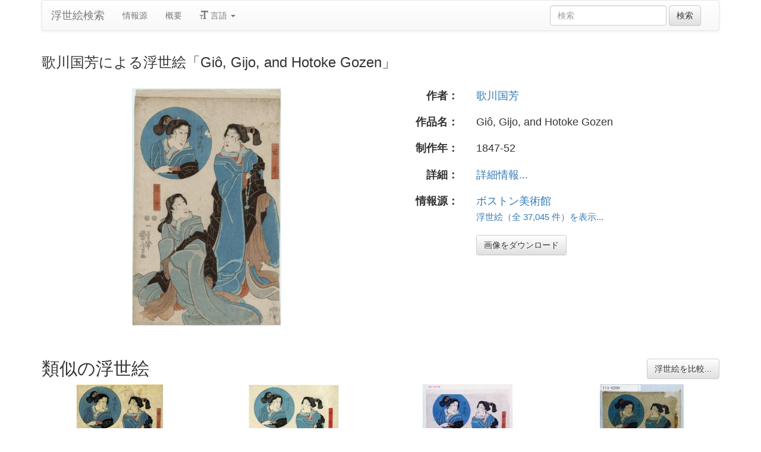

--- FILE ---
content_type: text/html
request_url: https://ja.ukiyo-e.org/image/mfa/sc163170
body_size: 4175
content:
<!DOCTYPE html><html lang="ja"><head><meta charSet="utf-8"/><meta name="viewport" content="width=device-width, initial-scale=1"/><link rel="preload" as="image" href="/images/en.svg"/><link rel="preload" as="image" href="/images/zh.svg"/><link rel="preload" as="image" href="/images/de.svg"/><link rel="preload" as="image" href="/images/fr.svg"/><link rel="preload" as="image" href="https://data.ukiyo-e.org/mfa/scaled/sc163170.jpg"/><script src="https://www.googletagmanager.com/gtm.js?id=GTM-TNRKN8X" defer="" async=""></script><meta http-equiv="content-language" content="ja"/><link rel="preload" as="image" href="https://data.ukiyo-e.org/mfa/scaled/sc163170.jpg"/><title>歌川国芳による浮世絵「Giô, Gijo, and Hotoke Gozen」</title><link rel="canonical" href="https://ja.ukiyo-e.org/image/mfa/sc163170"/><link rel="alternate" href="https://ukiyo-e.org/image/mfa/sc163170" hrefLang="en"/><link rel="alternate" href="https://ja.ukiyo-e.org/image/mfa/sc163170" hrefLang="ja"/><link rel="alternate" href="https://zh.ukiyo-e.org/image/mfa/sc163170" hrefLang="zh"/><link rel="alternate" href="https://de.ukiyo-e.org/image/mfa/sc163170" hrefLang="de"/><link rel="alternate" href="https://fr.ukiyo-e.org/image/mfa/sc163170" hrefLang="fr"/><link rel="alternate" href="https://x-default.ukiyo-e.org/image/mfa/sc163170" hrefLang="x-default"/><link rel="preconnect" href="https://cdnjs.cloudflare.com"/><link rel="preconnect" href="https://ajax.googleapis.com"/><link rel="icon" href="/images/favicon.png" type="image/x-icon"/><link rel="modulepreload" href="/assets/entry.client-DUMZB8j0.js"/><link rel="modulepreload" href="/assets/chunk-NISHYRIK-oPSjLUDM.js"/><link rel="modulepreload" href="/assets/index-CQ-a9jL0.js"/><link rel="modulepreload" href="/assets/index-B2B1AW3E.js"/><link rel="modulepreload" href="/assets/use-i18n-CHJntOrt.js"/><link rel="modulepreload" href="/assets/exports-CUF7XYS1.js"/><link rel="modulepreload" href="/assets/root-xX1MPo5i.js"/><link rel="modulepreload" href="/assets/track-CU1PGEjN.js"/><link rel="modulepreload" href="/assets/image._source._id-BonX7Ax-.js"/><link rel="modulepreload" href="/assets/similar-images-Cj0-42iV.js"/><link rel="modulepreload" href="/assets/images-DpIbXFdX.js"/><link rel="modulepreload" href="/assets/sources-C87IqJFG.js"/><link rel="stylesheet" href="/assets/root-PaejsRGg.css"/><link rel="stylesheet" href="https://cdnjs.cloudflare.com/ajax/libs/twitter-bootstrap/3.4.1/css/bootstrap.min.css" crossorigin="anonymous"/><link rel="stylesheet" href="https://cdnjs.cloudflare.com/ajax/libs/twitter-bootstrap/3.4.1/css/bootstrap-theme.min.css" crossorigin="anonymous"/><link rel="stylesheet" href="/assets/similar-images-Ck4ahr_a.css"/></head><body><div id="main-container" class="container"><nav class="navbar navbar-default"><div class="container-fluid"><div class="navbar-header"><button type="button" class="navbar-toggle collapsed" aria-expanded="false"><span class="sr-only">ナビゲーションの切り替え</span><span class="icon-bar"></span><span class="icon-bar"></span><span class="icon-bar"></span></button><a class="navbar-brand" href="/" data-discover="true">浮世絵検索</a></div><div class="navbar-collapse collapse"><ul class="nav navbar-nav"><li class=""><a href="/sources" data-discover="true">情報源</a></li><li class=""><a href="/about" data-discover="true">概要</a></li><li class="divider-vertical"></li><li class="dropdown "><a href="#" class="dropdown-toggle" data-toggle="dropdown" role="button" aria-haspopup="true" aria-expanded="false"><span class="glyphicon glyphicon-text-size"></span> <!-- -->言語<!-- --> <span class="caret"></span></a><ul class="dropdown-menu"><li><a href="https://ukiyo-e.org/image/mfa/sc163170"><img src="/images/en.svg" width="20" height="20" alt=""/> <!-- -->English</a></li><li><a href="https://zh.ukiyo-e.org/image/mfa/sc163170"><img src="/images/zh.svg" width="20" height="20" alt=""/> <!-- -->中文</a></li><li><a href="https://de.ukiyo-e.org/image/mfa/sc163170"><img src="/images/de.svg" width="20" height="20" alt=""/> <!-- -->Deutsch</a></li><li><a href="https://fr.ukiyo-e.org/image/mfa/sc163170"><img src="/images/fr.svg" width="20" height="20" alt=""/> <!-- -->Français</a></li></ul></li></ul><form class="navbar-form navbar-right form-inline search" data-discover="true" action="/search" method="get"><input type="text" class="form-control search-query" placeholder="検索" name="q" value=""/> <input type="submit" class="btn btn-default" value="検索"/></form></div></div></nav><div class="row image-title"><div class="col-xs-12"><h1 class="h3">歌川国芳による浮世絵「Giô, Gijo, and Hotoke Gozen」</h1></div></div><div id="result" class="row"><div class="col-xs-12 col-md-6 imageholder"><a href="https://data.ukiyo-e.org/mfa/images/sc163170.jpg" target="_blank" rel="noreferrer"><img src="https://data.ukiyo-e.org/mfa/scaled/sc163170.jpg" alt="Utagawa Kuniyoshi, 歌川国芳 (Utagawa Kuniyoshi)による浮世絵「Giô, Gijo, and Hotoke Gozen」"/></a></div><div class="details col-xs-12 col-md-6 container-fluid"><p class="row artist"><strong class="col-xs-3 right">作者：</strong><span class="col-xs-9"><a href="/artist/utagawa-kuniyoshi" data-discover="true">歌川国芳</a></span></p><p class="row title"><strong class="col-xs-3 right">作品名：</strong><span class="col-xs-9">Giô, Gijo, and Hotoke Gozen</span></p><p class="row date"><strong class="col-xs-3 right">制作年：</strong><span class="col-xs-9">1847-52</span></p><p class="row details"><strong class="col-xs-3 right">詳細：</strong><span class="col-xs-9"><a href="https://collections.mfa.org/objects/463709">詳細情報...</a></span></p><p class="row source"><strong class="col-xs-3 right">情報源：</strong><span class="col-xs-9"><a title="ボストン美術館" href="http://www.mfa.org/search/collections">ボストン美術館</a><br/><small><a title="ボストン美術館" href="/source/mfa" data-discover="true">浮世絵（全 37,045 件）を表示...</a></small></span></p><p class="row"><span class="col-xs-3"></span><span class="col-xs-9"><a href="https://data.ukiyo-e.org/mfa/images/sc163170.jpg" class="btn btn-default" target="_blank" rel="noreferrer"><i class="icon-download-alt"></i>画像をダウンロード</a></span></p></div></div><div class="row"><div class="col-xs-12"><h2>類似の浮世絵<button type="button" class="btn btn-default compare-all"><i class="icon-eye-open"></i>浮世絵を比較...</button></h2></div></div><div class="row"><div id="results" class="col-xs-12 container-fluid"><div class="row"><div class="img col-xs-6 col-sm-4 col-md-3"><a class="img" href="/image/ritsumei/shiUY0125" data-discover="true"><img src="https://data.ukiyo-e.org/ritsumei/thumbs/shiUY0125.jpg" alt="Utagawa Kuniyoshi, 歌川国芳 (国芳)による浮世絵「「祇王」「仏御前」「祇女」」" title="「祇王」「仏御前」「祇女」" width="220" height="220" loading="lazy"/></a><div class="details"><div class="wrap"><span class="score">50% 一致</span><a class="source" title="立命館大学" href="/source/ritsumei" data-discover="true">立命館大学</a></div></div></div><div class="img col-xs-6 col-sm-4 col-md-3"><a class="img" href="/image/mfa/sc139810" data-discover="true"><img src="https://data.ukiyo-e.org/mfa/thumbs/sc139810.jpg" alt="Utagawa Kuniyoshi, 歌川国芳 (Utagawa Kuniyoshi)による浮世絵「Giô, Gijo, and Hotoke Gozen (inset)」" title="Giô, Gijo, and Hotoke Gozen (inset)" width="220" height="220" loading="lazy"/></a><div class="details"><div class="wrap"><span class="score">47% 一致</span><a class="source" title="ボストン美術館" href="/source/mfa" data-discover="true">ボストン美術館</a></div></div></div><div class="img col-xs-6 col-sm-4 col-md-3"><a class="img" href="/image/waseda/201-2118" data-discover="true"><img src="https://data.ukiyo-e.org/waseda/thumbs/201-2118.jpg" alt="Utagawa Kuniyoshi, 歌川国芳 (国芳)による浮世絵「「祇王」「祇女」「仏御前」」" title="「祇王」「祇女」「仏御前」" width="220" height="220" loading="lazy"/></a><div class="details"><div class="wrap"><span class="score">37% 一致</span><a class="source" title="演劇博物館デジタル" href="/source/waseda" data-discover="true">演劇博物館デジタル</a></div></div></div><div class="img col-xs-6 col-sm-4 col-md-3"><a class="img" href="/image/waseda/114-0200" data-discover="true"><img src="https://data.ukiyo-e.org/waseda/thumbs/114-0200.jpg" alt="Utagawa Kuniyoshi, 歌川国芳 (国芳)による浮世絵" title="" width="220" height="220" loading="lazy"/></a><div class="details"><div class="wrap"><span class="score">33% 一致</span><a class="source" title="演劇博物館デジタル" href="/source/waseda" data-discover="true">演劇博物館デジタル</a></div></div></div><div class="img col-xs-6 col-sm-4 col-md-3"><a class="img" href="/image/waseda/005-0600" data-discover="true"><img src="https://data.ukiyo-e.org/waseda/thumbs/005-0600.jpg" alt="Utagawa Kuniyoshi, 歌川国芳 (国芳)による浮世絵「「祇王」「祇女」「仏御前」」" title="「祇王」「祇女」「仏御前」" width="220" height="220" loading="lazy"/></a><div class="details"><div class="wrap"><span class="score">25% 一致</span><a class="source" title="演劇博物館デジタル" href="/source/waseda" data-discover="true">演劇博物館デジタル</a></div></div></div><div class="img col-xs-6 col-sm-4 col-md-3"><a class="img" href="/image/waseda/114-0199" data-discover="true"><img src="https://data.ukiyo-e.org/waseda/thumbs/114-0199.jpg" alt="Utagawa Kuniyoshi, 歌川国芳 (国芳)による浮世絵" title="" width="220" height="220" loading="lazy"/></a><div class="details"><div class="wrap"><span class="score">24% 一致</span><a class="source" title="演劇博物館デジタル" href="/source/waseda" data-discover="true">演劇博物館デジタル</a></div></div></div></div></div></div></div><script>((u,d)=>{if(!window.history.state||!window.history.state.key){let f=Math.random().toString(32).slice(2);window.history.replaceState({key:f},"")}try{let h=JSON.parse(sessionStorage.getItem(u)||"{}")[d||window.history.state.key];typeof h=="number"&&window.scrollTo(0,h)}catch(f){console.error(f),sessionStorage.removeItem(u)}})("react-router-scroll-positions", null)</script><script>window.__reactRouterContext = {"basename":"/","future":{"v8_middleware":false,"unstable_optimizeDeps":false,"unstable_splitRouteModules":false,"unstable_subResourceIntegrity":false,"unstable_viteEnvironmentApi":false},"routeDiscovery":{"mode":"lazy","manifestPath":"/__manifest"},"ssr":true,"isSpaMode":false};window.__reactRouterContext.stream = new ReadableStream({start(controller){window.__reactRouterContext.streamController = controller;}}).pipeThrough(new TextEncoderStream());</script><script type="module" async="">;
import * as route0 from "/assets/root-xX1MPo5i.js";
import * as route1 from "/assets/image._source._id-BonX7Ax-.js";
  window.__reactRouterManifest = {
  "entry": {
    "module": "/assets/entry.client-DUMZB8j0.js",
    "imports": [
      "/assets/chunk-NISHYRIK-oPSjLUDM.js",
      "/assets/index-CQ-a9jL0.js",
      "/assets/index-B2B1AW3E.js",
      "/assets/use-i18n-CHJntOrt.js",
      "/assets/exports-CUF7XYS1.js"
    ],
    "css": []
  },
  "routes": {
    "root": {
      "id": "root",
      "path": "",
      "hasAction": false,
      "hasLoader": false,
      "hasClientAction": false,
      "hasClientLoader": false,
      "hasClientMiddleware": false,
      "hasErrorBoundary": true,
      "module": "/assets/root-xX1MPo5i.js",
      "imports": [
        "/assets/chunk-NISHYRIK-oPSjLUDM.js",
        "/assets/index-CQ-a9jL0.js",
        "/assets/index-B2B1AW3E.js",
        "/assets/use-i18n-CHJntOrt.js",
        "/assets/exports-CUF7XYS1.js",
        "/assets/track-CU1PGEjN.js"
      ],
      "css": [
        "/assets/root-PaejsRGg.css"
      ]
    },
    "routes/image.$source.$id": {
      "id": "routes/image.$source.$id",
      "parentId": "root",
      "path": "image/:source/:id",
      "hasAction": false,
      "hasLoader": true,
      "hasClientAction": false,
      "hasClientLoader": false,
      "hasClientMiddleware": false,
      "hasErrorBoundary": false,
      "module": "/assets/image._source._id-BonX7Ax-.js",
      "imports": [
        "/assets/chunk-NISHYRIK-oPSjLUDM.js",
        "/assets/index-CQ-a9jL0.js",
        "/assets/similar-images-Cj0-42iV.js",
        "/assets/images-DpIbXFdX.js",
        "/assets/sources-C87IqJFG.js",
        "/assets/track-CU1PGEjN.js",
        "/assets/use-i18n-CHJntOrt.js",
        "/assets/index-B2B1AW3E.js"
      ],
      "css": [
        "/assets/similar-images-Ck4ahr_a.css"
      ]
    },
    "routes/_index": {
      "id": "routes/_index",
      "parentId": "root",
      "index": true,
      "hasAction": false,
      "hasLoader": true,
      "hasClientAction": false,
      "hasClientLoader": false,
      "hasClientMiddleware": false,
      "hasErrorBoundary": false,
      "module": "/assets/_index-mqbXGmcY.js",
      "imports": [
        "/assets/chunk-NISHYRIK-oPSjLUDM.js",
        "/assets/index-CQ-a9jL0.js",
        "/assets/images-DpIbXFdX.js",
        "/assets/track-CU1PGEjN.js",
        "/assets/use-i18n-CHJntOrt.js"
      ],
      "css": []
    },
    "routes/404": {
      "id": "routes/404",
      "parentId": "root",
      "path": "*",
      "hasAction": false,
      "hasLoader": true,
      "hasClientAction": false,
      "hasClientLoader": false,
      "hasClientMiddleware": false,
      "hasErrorBoundary": false,
      "module": "/assets/404-C7ovw4Vo.js",
      "imports": [
        "/assets/chunk-NISHYRIK-oPSjLUDM.js"
      ],
      "css": []
    }
  },
  "url": "/assets/manifest-541a84ea.js",
  "version": "541a84ea"
};
  window.__reactRouterRouteModules = {"root":route0,"routes/image.$source.$id":route1};

import("/assets/entry.client-DUMZB8j0.js");</script><!--$--><script>window.__reactRouterContext.streamController.enqueue("[{\"_1\":2,\"_101\":-5,\"_102\":-5},\"loaderData\",{\"_3\":4},\"routes/image.$source.$id\",{\"_5\":6,\"_49\":34,\"_50\":51},\"image\",{\"_7\":8,\"_22\":23,\"_33\":34},\"images\",{\"_9\":10,\"_11\":12,\"_13\":14,\"_15\":16,\"_17\":-5,\"_18\":19,\"_20\":21},\"id\",\"mfa/sc163170\",\"artist\",\"Utagawa Kuniyoshi, 歌川国芳 (Utagawa Kuniyoshi)\",\"title\",\"Giô, Gijo, and Hotoke Gozen\",\"date\",\"1847-52\",\"description\",\"url\",\"https://collections.mfa.org/objects/463709\",\"imageFile\",\"sc163170.jpg\",\"artists\",{\"_9\":24,\"_25\":26,\"_27\":28,\"_29\":30,\"_31\":32},\"utagawa-kuniyoshi\",\"fullName\",\"Utagawa Kuniyoshi\",\"shortName\",\"Kuniyoshi\",\"kanji\",\"歌川国芳\",\"shortKanji\",\"国芳\",\"sources\",{\"_9\":35,\"_36\":37,\"_27\":38,\"_29\":39,\"_40\":41,\"_42\":41,\"_43\":41,\"_44\":-5,\"_45\":-5,\"_46\":47,\"_18\":48},\"mfa\",\"name\",\"Museum of Fine Arts\",\"MFA\",\"ボストン美術館\",\"commercial\",false,\"inactive\",\"hideLinks\",\"titleLink\",\"linkText\",\"count\",37045,\"http://www.mfa.org/search/collections\",\"source\",\"similarImages\",[52,65,72,83,89,95],{\"_7\":53,\"_33\":57,\"_22\":62,\"_63\":64},{\"_9\":54,\"_11\":55,\"_13\":56},\"ritsumei/shiUY0125\",\"Utagawa Kuniyoshi, 歌川国芳 (国芳)\",\"「祇王」「仏御前」「祇女」\",{\"_9\":58,\"_36\":59,\"_27\":60,\"_29\":61},\"ritsumei\",\"Ritsumeikan University\",\"Rits\",\"立命館大学\",{\"_9\":24,\"_25\":26,\"_27\":28,\"_29\":30,\"_31\":32},\"similarityScore\",50.4,{\"_7\":66,\"_33\":69,\"_22\":70,\"_63\":71},{\"_9\":67,\"_11\":12,\"_13\":68},\"mfa/sc139810\",\"Giô, Gijo, and Hotoke Gozen (inset)\",{\"_9\":35,\"_36\":37,\"_27\":38,\"_29\":39},{\"_9\":24,\"_25\":26,\"_27\":28,\"_29\":30,\"_31\":32},47.1,{\"_7\":73,\"_33\":76,\"_22\":81,\"_63\":82},{\"_9\":74,\"_11\":55,\"_13\":75},\"waseda/201-2118\",\"「祇王」「祇女」「仏御前」\",{\"_9\":77,\"_36\":78,\"_27\":79,\"_29\":80},\"waseda\",\"Waseda University Theatre Museum\",\"Waseda\",\"演劇博物館デジタル\",{\"_9\":24,\"_25\":26,\"_27\":28,\"_29\":30,\"_31\":32},37.3,{\"_7\":84,\"_33\":86,\"_22\":87,\"_63\":88},{\"_9\":85,\"_11\":55,\"_13\":-5},\"waseda/114-0200\",{\"_9\":77,\"_36\":78,\"_27\":79,\"_29\":80},{\"_9\":24,\"_25\":26,\"_27\":28,\"_29\":30,\"_31\":32},32.5,{\"_7\":90,\"_33\":92,\"_22\":93,\"_63\":94},{\"_9\":91,\"_11\":55,\"_13\":75},\"waseda/005-0600\",{\"_9\":77,\"_36\":78,\"_27\":79,\"_29\":80},{\"_9\":24,\"_25\":26,\"_27\":28,\"_29\":30,\"_31\":32},24.7,{\"_7\":96,\"_33\":98,\"_22\":99,\"_63\":100},{\"_9\":97,\"_11\":55,\"_13\":-5},\"waseda/114-0199\",{\"_9\":77,\"_36\":78,\"_27\":79,\"_29\":80},{\"_9\":24,\"_25\":26,\"_27\":28,\"_29\":30,\"_31\":32},23.5,\"actionData\",\"errors\"]\n");</script><!--$--><script>window.__reactRouterContext.streamController.close();</script><!--/$--><!--/$--><script defer src="https://static.cloudflareinsights.com/beacon.min.js/vcd15cbe7772f49c399c6a5babf22c1241717689176015" integrity="sha512-ZpsOmlRQV6y907TI0dKBHq9Md29nnaEIPlkf84rnaERnq6zvWvPUqr2ft8M1aS28oN72PdrCzSjY4U6VaAw1EQ==" data-cf-beacon='{"version":"2024.11.0","token":"d09d51afaa2046e6b1197dad5dd2f8e2","r":1,"server_timing":{"name":{"cfCacheStatus":true,"cfEdge":true,"cfExtPri":true,"cfL4":true,"cfOrigin":true,"cfSpeedBrain":true},"location_startswith":null}}' crossorigin="anonymous"></script>
</body></html>

--- FILE ---
content_type: text/javascript
request_url: https://ja.ukiyo-e.org/assets/entry.client-DUMZB8j0.js
body_size: 76452
content:
import{r as Nt,h as S0,m as E0,s as b0,E as _0,N as T0,R as Gt,i as D0,k as Ah,l as A0,n as O0,o as z0,p as M0,q as R0,t as U0,v as N0,x as H0,y as B0,z as x0,A as q0,B as C0,C as Y0,j as Qd}from"./chunk-NISHYRIK-oPSjLUDM.js";import{i as Oh,I as G0}from"./index-CQ-a9jL0.js";import{a as j0,r as X0}from"./index-B2B1AW3E.js";import{l as L0,a as w0}from"./use-i18n-CHJntOrt.js";import{D as yi,l as Q,g as Jl,G as qt,b as vi,d as gi,e as Q0,n as Z0,f as at,h as zh,S as Mh,i as Rh,u as fi,j as Zd,k as Ff,m as Vd,r as kl,o as V0,p as Uh,q as K0,s as J0,t as k0,v as If,w as Nh,x as oi,y as Hh,z as Kd,A as $0,B as W0,C as Gf,E as Jd,F as oe,H as Pf,I as Sl,J as pi,K as jf,L as F0,M as I0,N as Ft,O as kd,P as $d,Q as Ca,R as Bh,T as di,U as P0,V as tv,W as Xf,X as Zn,a as ev,Y as xh,Z as Wd,_ as lv,$ as tr,a0 as av,a1 as nv,a2 as Qn,a3 as uv,a4 as Ya,a5 as iv,a6 as cv,a7 as Fd,a8 as Id,a9 as Pd,aa as qh,ab as er,ac as fv,ad as rv}from"./exports-CUF7XYS1.js";(function(){try{var i=typeof window<"u"?window:typeof global<"u"?global:typeof globalThis<"u"?globalThis:typeof self<"u"?self:{};i.SENTRY_RELEASE={id:"f9e1229cb32e2b51a0965538304ef7bec848961b"}}catch{}})();try{(function(){var i=typeof window<"u"?window:typeof global<"u"?global:typeof globalThis<"u"?globalThis:typeof self<"u"?self:{},c=new i.Error().stack;c&&(i._sentryDebugIds=i._sentryDebugIds||{},i._sentryDebugIds[c]="225663cd-585b-4b1c-96c5-3b40a3a5b996",i._sentryDebugIdIdentifier="sentry-dbid-225663cd-585b-4b1c-96c5-3b40a3a5b996")})()}catch{}const ri={},th={};function Wl(i,c){ri[i]=ri[i]||[],ri[i].push(c)}function Fl(i,c){if(!th[i]){th[i]=!0;try{c()}catch(f){yi&&Q.error(`Error while instrumenting ${i}`,f)}}}function ge(i,c){const f=i&&ri[i];if(f)for(const r of f)try{r(c)}catch(d){yi&&Q.error(`Error while triggering instrumentation handler.
Type: ${i}
Name: ${Jl(r)}
Error:`,d)}}let Nf=null;function sv(i){const c="error";Wl(c,i),Fl(c,ov)}function ov(){Nf=qt.onerror,qt.onerror=function(i,c,f,r,d){return ge("error",{column:r,error:d,line:f,msg:i,url:c}),Nf?Nf.apply(this,arguments):!1},qt.onerror.__SENTRY_INSTRUMENTED__=!0}let Hf=null;function dv(i){const c="unhandledrejection";Wl(c,i),Fl(c,hv)}function hv(){Hf=qt.onunhandledrejection,qt.onunhandledrejection=function(i){return ge("unhandledrejection",i),Hf?Hf.apply(this,arguments):!0},qt.onunhandledrejection.__SENTRY_INSTRUMENTED__=!0}function mv(i){if(typeof i=="boolean")return Number(i);const c=typeof i=="string"?parseFloat(i):i;if(!(typeof c!="number"||isNaN(c)||c<0||c>1))return c}const yv=/^(?:(\w+):)\/\/(?:(\w+)(?::(\w+)?)?@)([\w.-]+)(?::(\d+))?\/(.+)/;function vv(i){return i==="http"||i==="https"}function lr(i,c=!1){const{host:f,path:r,pass:d,port:h,projectId:v,protocol:E,publicKey:D}=i;return`${E}://${D}${c&&d?`:${d}`:""}@${f}${h?`:${h}`:""}/${r&&`${r}/`}${v}`}function gv(i){const c=yv.exec(i);if(!c){vi(()=>{console.error(`Invalid Sentry Dsn: ${i}`)});return}const[f,r,d="",h="",v="",E=""]=c.slice(1);let D="",z=E;const N=z.split("/");if(N.length>1&&(D=N.slice(0,-1).join("/"),z=N.pop()),z){const R=z.match(/^\d+/);R&&(z=R[0])}return Ch({host:h,pass:d,path:D,projectId:z,port:v,protocol:f,publicKey:r})}function Ch(i){return{protocol:i.protocol,publicKey:i.publicKey||"",pass:i.pass||"",host:i.host,port:i.port||"",path:i.path||"",projectId:i.projectId}}function pv(i){if(!yi)return!0;const{port:c,projectId:f,protocol:r}=i;return["protocol","publicKey","host","projectId"].find(v=>i[v]?!1:(Q.error(`Invalid Sentry Dsn: ${v} missing`),!0))?!1:f.match(/^\d+$/)?vv(r)?c&&isNaN(parseInt(c,10))?(Q.error(`Invalid Sentry Dsn: Invalid port ${c}`),!1):!0:(Q.error(`Invalid Sentry Dsn: Invalid protocol ${r}`),!1):(Q.error(`Invalid Sentry Dsn: Invalid projectId ${f}`),!1)}function Sv(i){const c=typeof i=="string"?gv(i):Ch(i);if(!(!c||!pv(c)))return c}function Si(i,c=[]){return[i,c]}function Ev(i,c){const[f,r]=i;return[f,[...r,c]]}function eh(i,c){const f=i[1];for(const r of f){const d=r[0].type;if(c(r,d))return!0}return!1}function Lf(i){const c=Q0(qt);return c.encodePolyfill?c.encodePolyfill(i):new TextEncoder().encode(i)}function bv(i){const[c,f]=i;let r=JSON.stringify(c);function d(h){typeof r=="string"?r=typeof h=="string"?r+h:[Lf(r),h]:r.push(typeof h=="string"?Lf(h):h)}for(const h of f){const[v,E]=h;if(d(`
${JSON.stringify(v)}
`),typeof E=="string"||E instanceof Uint8Array)d(E);else{let D;try{D=JSON.stringify(E)}catch{D=JSON.stringify(Z0(E))}d(D)}}return typeof r=="string"?r:_v(r)}function _v(i){const c=i.reduce((d,h)=>d+h.length,0),f=new Uint8Array(c);let r=0;for(const d of i)f.set(d,r),r+=d.length;return f}function Tv(i){const c=typeof i.data=="string"?Lf(i.data):i.data;return[gi({type:"attachment",length:c.length,filename:i.filename,content_type:i.contentType,attachment_type:i.attachmentType}),c]}const Dv={session:"session",sessions:"session",attachment:"attachment",transaction:"transaction",event:"error",client_report:"internal",user_report:"default",profile:"profile",profile_chunk:"profile",replay_event:"replay",replay_recording:"replay",check_in:"monitor",feedback:"feedback",span:"span",raw_security:"security",otel_log:"log_item"};function lh(i){return Dv[i]}function Yh(i){if(!i?.sdk)return;const{name:c,version:f}=i.sdk;return{name:c,version:f}}function Av(i,c,f,r){const d=i.sdkProcessingMetadata?.dynamicSamplingContext;return{event_id:i.event_id,sent_at:new Date().toISOString(),...c&&{sdk:c},...!!f&&r&&{dsn:lr(r)},...d&&{trace:gi({...d})}}}function Ov(i,c){return c&&(i.sdk=i.sdk||{},i.sdk.name=i.sdk.name||c.name,i.sdk.version=i.sdk.version||c.version,i.sdk.integrations=[...i.sdk.integrations||[],...c.integrations||[]],i.sdk.packages=[...i.sdk.packages||[],...c.packages||[]]),i}function zv(i,c,f,r){const d=Yh(f),h={sent_at:new Date().toISOString(),...d&&{sdk:d},...!!r&&c&&{dsn:lr(c)}},v="aggregates"in i?[{type:"sessions"},i]:[{type:"session"},i.toJSON()];return Si(h,[v])}function Mv(i,c,f,r){const d=Yh(f),h=i.type&&i.type!=="replay_event"?i.type:"event";Ov(i,f?.sdk);const v=Av(i,d,r,c);return delete i.sdkProcessingMetadata,Si(v,[[{type:h},i]])}const Rv="7";function Uv(i){const c=i.protocol?`${i.protocol}:`:"",f=i.port?`:${i.port}`:"";return`${c}//${i.host}${f}${i.path?`/${i.path}`:""}/api/`}function Nv(i){return`${Uv(i)}${i.projectId}/envelope/`}function Hv(i,c){const f={sentry_version:Rv};return i.publicKey&&(f.sentry_key=i.publicKey),c&&(f.sentry_client=`${c.name}/${c.version}`),new URLSearchParams(f).toString()}function Bv(i,c,f){return c||`${Nv(i)}?${Hv(i,f)}`}const ah=[];function xv(i){const c={};return i.forEach(f=>{const{name:r}=f,d=c[r];d&&!d.isDefaultInstance&&f.isDefaultInstance||(c[r]=f)}),Object.values(c)}function qv(i){const c=i.defaultIntegrations||[],f=i.integrations;c.forEach(d=>{d.isDefaultInstance=!0});let r;if(Array.isArray(f))r=[...c,...f];else if(typeof f=="function"){const d=f(c);r=Array.isArray(d)?d:[d]}else r=c;return xv(r)}function Cv(i,c){const f={};return c.forEach(r=>{r&&Gh(i,r,f)}),f}function nh(i,c){for(const f of c)f?.afterAllSetup&&f.afterAllSetup(i)}function Gh(i,c,f){if(f[c.name]){at&&Q.log(`Integration skipped because it was already installed: ${c.name}`);return}if(f[c.name]=c,ah.indexOf(c.name)===-1&&typeof c.setupOnce=="function"&&(c.setupOnce(),ah.push(c.name)),c.setup&&typeof c.setup=="function"&&c.setup(i),typeof c.preprocessEvent=="function"){const r=c.preprocessEvent.bind(c);i.on("preprocessEvent",(d,h)=>r(d,h,i))}if(typeof c.processEvent=="function"){const r=c.processEvent.bind(c),d=Object.assign((h,v)=>r(h,v,i),{id:c.name});i.addEventProcessor(d)}at&&Q.log(`Integration installed: ${c.name}`)}function Yv(i,c,f){const r=[{type:"client_report"},{timestamp:zh(),discarded_events:i}];return Si(c?{dsn:c}:{},[r])}class ve extends Error{constructor(c,f="warn"){super(c),this.message=c,this.logLevel=f}}function jh(i){const c=[];i.message&&c.push(i.message);try{const f=i.exception.values[i.exception.values.length-1];f?.value&&(c.push(f.value),f.type&&c.push(`${f.type}: ${f.value}`))}catch{}return c}function Gv(i){const{trace_id:c,parent_span_id:f,span_id:r,status:d,origin:h,data:v,op:E}=i.contexts?.trace??{};return gi({data:v??{},description:i.transaction,op:E,parent_span_id:f,span_id:r??"",start_timestamp:i.start_timestamp??0,status:d,timestamp:i.timestamp,trace_id:c??"",origin:h,profile_id:v?.[Rh],exclusive_time:v?.[Mh],measurements:i.measurements,is_segment:!0})}function jv(i){const c={type:"transaction",timestamp:i.timestamp,start_timestamp:i.start_timestamp,transaction:i.description,contexts:{trace:{trace_id:i.trace_id,span_id:i.span_id,parent_span_id:i.parent_span_id,op:i.op,status:i.status,origin:i.origin,data:{...i.data,...i.profile_id&&{[Rh]:i.profile_id},...i.exclusive_time&&{[Mh]:i.exclusive_time}}}},measurements:i.measurements};return gi(c)}const uh="Not capturing exception because it's already been captured.",ih="Discarded session because of missing or non-string release";class Xv{constructor(c){if(this._options=c,this._integrations={},this._numProcessing=0,this._outcomes={},this._hooks={},this._eventProcessors=[],c.dsn?this._dsn=Sv(c.dsn):at&&Q.warn("No DSN provided, client will not send events."),this._dsn){const f=Bv(this._dsn,c.tunnel,c._metadata?c._metadata.sdk:void 0);this._transport=c.transport({tunnel:this._options.tunnel,recordDroppedEvent:this.recordDroppedEvent.bind(this),...c.transportOptions,url:f})}}captureException(c,f,r){const d=fi();if(Zd(c))return at&&Q.log(uh),d;const h={event_id:d,...f};return this._process(this.eventFromException(c,h).then(v=>this._captureEvent(v,h,r))),h.event_id}captureMessage(c,f,r,d){const h={event_id:fi(),...r},v=Hh(c)?c:String(c),E=Ff(c)?this.eventFromMessage(v,f,h):this.eventFromException(c,h);return this._process(E.then(D=>this._captureEvent(D,h,d))),h.event_id}captureEvent(c,f,r){const d=fi();if(f?.originalException&&Zd(f.originalException))return at&&Q.log(uh),d;const h={event_id:d,...f},v=c.sdkProcessingMetadata||{},E=v.capturedSpanScope,D=v.capturedSpanIsolationScope;return this._process(this._captureEvent(c,h,E||r,D)),h.event_id}captureSession(c){this.sendSession(c),Vd(c,{init:!1})}getDsn(){return this._dsn}getOptions(){return this._options}getSdkMetadata(){return this._options._metadata}getTransport(){return this._transport}flush(c){const f=this._transport;return f?(this.emit("flush"),this._isClientDoneProcessing(c).then(r=>f.flush(c).then(d=>r&&d))):kl(!0)}close(c){return this.flush(c).then(f=>(this.getOptions().enabled=!1,this.emit("close"),f))}getEventProcessors(){return this._eventProcessors}addEventProcessor(c){this._eventProcessors.push(c)}init(){(this._isEnabled()||this._options.integrations.some(({name:c})=>c.startsWith("Spotlight")))&&this._setupIntegrations()}getIntegrationByName(c){return this._integrations[c]}addIntegration(c){const f=this._integrations[c.name];Gh(this,c,this._integrations),f||nh(this,[c])}sendEvent(c,f={}){this.emit("beforeSendEvent",c,f);let r=Mv(c,this._dsn,this._options._metadata,this._options.tunnel);for(const h of f.attachments||[])r=Ev(r,Tv(h));const d=this.sendEnvelope(r);d&&d.then(h=>this.emit("afterSendEvent",c,h),null)}sendSession(c){const{release:f,environment:r=V0}=this._options;if("aggregates"in c){const h=c.attrs||{};if(!h.release&&!f){at&&Q.warn(ih);return}h.release=h.release||f,h.environment=h.environment||r,c.attrs=h}else{if(!c.release&&!f){at&&Q.warn(ih);return}c.release=c.release||f,c.environment=c.environment||r}this.emit("beforeSendSession",c);const d=zv(c,this._dsn,this._options._metadata,this._options.tunnel);this.sendEnvelope(d)}recordDroppedEvent(c,f,r=1){if(this._options.sendClientReports){const d=`${c}:${f}`;at&&Q.log(`Recording outcome: "${d}"${r>1?` (${r} times)`:""}`),this._outcomes[d]=(this._outcomes[d]||0)+r}}on(c,f){const r=this._hooks[c]=this._hooks[c]||[];return r.push(f),()=>{const d=r.indexOf(f);d>-1&&r.splice(d,1)}}emit(c,...f){const r=this._hooks[c];r&&r.forEach(d=>d(...f))}sendEnvelope(c){return this.emit("beforeEnvelope",c),this._isEnabled()&&this._transport?this._transport.send(c).then(null,f=>(at&&Q.error("Error while sending envelope:",f),f)):(at&&Q.error("Transport disabled"),kl({}))}_setupIntegrations(){const{integrations:c}=this._options;this._integrations=Cv(this,c),nh(this,c)}_updateSessionFromEvent(c,f){let r=f.level==="fatal",d=!1;const h=f.exception?.values;if(h){d=!0;for(const D of h)if(D.mechanism?.handled===!1){r=!0;break}}const v=c.status==="ok";(v&&c.errors===0||v&&r)&&(Vd(c,{...r&&{status:"crashed"},errors:c.errors||Number(d||r)}),this.captureSession(c))}_isClientDoneProcessing(c){return new Uh(f=>{let r=0;const d=1,h=setInterval(()=>{this._numProcessing==0?(clearInterval(h),f(!0)):(r+=d,c&&r>=c&&(clearInterval(h),f(!1)))},d)})}_isEnabled(){return this.getOptions().enabled!==!1&&this._transport!==void 0}_prepareEvent(c,f,r,d){const h=this.getOptions(),v=Object.keys(this._integrations);return!f.integrations&&v?.length&&(f.integrations=v),this.emit("preprocessEvent",c,f),c.type||d.setLastEventId(c.event_id||f.event_id),K0(h,c,f,r,this,d).then(E=>{if(E===null)return E;this.emit("postprocessEvent",E,f),E.contexts={trace:J0(r),...E.contexts};const D=k0(this,r);return E.sdkProcessingMetadata={dynamicSamplingContext:D,...E.sdkProcessingMetadata},E})}_captureEvent(c,f={},r=If(),d=Nh()){return at&&wf(c)&&Q.log(`Captured error event \`${jh(c)[0]||"<unknown>"}\``),this._processEvent(c,f,r,d).then(h=>h.event_id,h=>{at&&(h instanceof ve&&h.logLevel==="log"?Q.log(h.message):Q.warn(h))})}_processEvent(c,f,r,d){const h=this.getOptions(),{sampleRate:v}=h,E=Xh(c),D=wf(c),z=c.type||"error",N=`before send for type \`${z}\``,R=typeof v>"u"?void 0:mv(v);if(D&&typeof R=="number"&&Math.random()>R)return this.recordDroppedEvent("sample_rate","error"),oi(new ve(`Discarding event because it's not included in the random sample (sampling rate = ${v})`,"log"));const M=z==="replay_event"?"replay":z;return this._prepareEvent(c,f,r,d).then(B=>{if(B===null)throw this.recordDroppedEvent("event_processor",M),new ve("An event processor returned `null`, will not send event.","log");if(f.data&&f.data.__sentry__===!0)return B;const nt=wv(this,h,B,f);return Lv(nt,N)}).then(B=>{if(B===null){if(this.recordDroppedEvent("before_send",M),E){const $=1+(c.spans||[]).length;this.recordDroppedEvent("before_send","span",$)}throw new ve(`${N} returned \`null\`, will not send event.`,"log")}const x=r.getSession()||d.getSession();if(D&&x&&this._updateSessionFromEvent(x,B),E){const Ht=B.sdkProcessingMetadata?.spanCountBeforeProcessing||0,$=B.spans?B.spans.length:0,rt=Ht-$;rt>0&&this.recordDroppedEvent("before_send","span",rt)}const nt=B.transaction_info;if(E&&nt&&B.transaction!==c.transaction){const Ht="custom";B.transaction_info={...nt,source:Ht}}return this.sendEvent(B,f),B}).then(null,B=>{throw B instanceof ve?B:(this.captureException(B,{data:{__sentry__:!0},originalException:B}),new ve(`Event processing pipeline threw an error, original event will not be sent. Details have been sent as a new event.
Reason: ${B}`))})}_process(c){this._numProcessing++,c.then(f=>(this._numProcessing--,f),f=>(this._numProcessing--,f))}_clearOutcomes(){const c=this._outcomes;return this._outcomes={},Object.entries(c).map(([f,r])=>{const[d,h]=f.split(":");return{reason:d,category:h,quantity:r}})}_flushOutcomes(){at&&Q.log("Flushing outcomes...");const c=this._clearOutcomes();if(c.length===0){at&&Q.log("No outcomes to send");return}if(!this._dsn){at&&Q.log("No dsn provided, will not send outcomes");return}at&&Q.log("Sending outcomes:",c);const f=Yv(c,this._options.tunnel&&lr(this._dsn));this.sendEnvelope(f)}}function Lv(i,c){const f=`${c} must return \`null\` or a valid event.`;if(W0(i))return i.then(r=>{if(!Gf(r)&&r!==null)throw new ve(f);return r},r=>{throw new ve(`${c} rejected with ${r}`)});if(!Gf(i)&&i!==null)throw new ve(f);return i}function wv(i,c,f,r){const{beforeSend:d,beforeSendTransaction:h,beforeSendSpan:v}=c;let E=f;if(wf(E)&&d)return d(E,r);if(Xh(E)){if(v){const D=v(Gv(E));if(D?E=$0(f,jv(D)):Kd(),E.spans){const z=[];for(const N of E.spans){const R=v(N);R?z.push(R):(Kd(),z.push(N))}E.spans=z}}if(h){if(E.spans){const D=E.spans.length;E.sdkProcessingMetadata={...f.sdkProcessingMetadata,spanCountBeforeProcessing:D}}return h(E,r)}}return E}function wf(i){return i.type===void 0}function Xh(i){return i.type==="transaction"}function Qv(i,c){c.debug===!0&&(at?Q.enable():vi(()=>{console.warn("[Sentry] Cannot initialize SDK with `debug` option using a non-debug bundle.")})),If().update(c.initialScope);const r=new i(c);return Zv(r),r.init(),r}function Zv(i){If().setClient(i)}function Vv(i){const c=[];function f(){return i===void 0||c.length<i}function r(v){return c.splice(c.indexOf(v),1)[0]||Promise.resolve(void 0)}function d(v){if(!f())return oi(new ve("Not adding Promise because buffer limit was reached."));const E=v();return c.indexOf(E)===-1&&c.push(E),E.then(()=>r(E)).then(null,()=>r(E).then(null,()=>{})),E}function h(v){return new Uh((E,D)=>{let z=c.length;if(!z)return E(!0);const N=setTimeout(()=>{v&&v>0&&E(!1)},v);c.forEach(R=>{kl(R).then(()=>{--z||(clearTimeout(N),E(!0))},D)})})}return{$:c,add:d,drain:h}}const Kv=60*1e3;function Jv(i,c=Date.now()){const f=parseInt(`${i}`,10);if(!isNaN(f))return f*1e3;const r=Date.parse(`${i}`);return isNaN(r)?Kv:r-c}function kv(i,c){return i[c]||i.all||0}function $v(i,c,f=Date.now()){return kv(i,c)>f}function Wv(i,{statusCode:c,headers:f},r=Date.now()){const d={...i},h=f?.["x-sentry-rate-limits"],v=f?.["retry-after"];if(h)for(const E of h.trim().split(",")){const[D,z,,,N]=E.split(":",5),R=parseInt(D,10),M=(isNaN(R)?60:R)*1e3;if(!z)d.all=r+M;else for(const B of z.split(";"))B==="metric_bucket"?(!N||N.split(";").includes("custom"))&&(d[B]=r+M):d[B]=r+M}else v?d.all=r+Jv(v,r):c===429&&(d.all=r+60*1e3);return d}const Fv=64;function Iv(i,c,f=Vv(i.bufferSize||Fv)){let r={};const d=v=>f.drain(v);function h(v){const E=[];if(eh(v,(R,M)=>{const B=lh(M);$v(r,B)?i.recordDroppedEvent("ratelimit_backoff",B):E.push(R)}),E.length===0)return kl({});const D=Si(v[0],E),z=R=>{eh(D,(M,B)=>{i.recordDroppedEvent(R,lh(B))})},N=()=>c({body:bv(D)}).then(R=>(R.statusCode!==void 0&&(R.statusCode<200||R.statusCode>=300)&&at&&Q.warn(`Sentry responded with status code ${R.statusCode} to sent event.`),r=Wv(r,R),R),R=>{throw z("network_error"),R});return f.add(N).then(R=>R,R=>{if(R instanceof ve)return at&&Q.error("Skipped sending event because buffer is full."),z("queue_overflow"),kl({});throw R})}return{send:h,flush:d}}function Pv(i){i.user?.ip_address===void 0&&(i.user={...i.user,ip_address:"{{auto}}"})}function tg(i){"aggregates"in i?i.attrs?.ip_address===void 0&&(i.attrs={...i.attrs,ip_address:"{{auto}}"}):i.ipAddress===void 0&&(i.ipAddress="{{auto}}")}function Lh(i,c,f=[c],r="npm"){const d=i._metadata||{};d.sdk||(d.sdk={name:`sentry.javascript.${c}`,packages:f.map(h=>({name:`${r}:@sentry/${h}`,version:Jd})),version:Jd}),i._metadata=d}const eg=100;function $l(i,c){const f=oe(),r=Nh();if(!f)return;const{beforeBreadcrumb:d=null,maxBreadcrumbs:h=eg}=f.getOptions();if(h<=0)return;const E={timestamp:zh(),...i},D=d?vi(()=>d(E,c)):E;D!==null&&(f.emit&&f.emit("beforeAddBreadcrumb",D,c),r.addBreadcrumb(D,h))}let ch;const lg="FunctionToString",fh=new WeakMap,ag=()=>({name:lg,setupOnce(){ch=Function.prototype.toString;try{Function.prototype.toString=function(...i){const c=Pf(this),f=fh.has(oe())&&c!==void 0?c:this;return ch.apply(f,i)}}catch{}},setup(i){fh.set(i,!0)}}),ng=ag,ug=[/^Script error\.?$/,/^Javascript error: Script error\.? on line 0$/,/^ResizeObserver loop completed with undelivered notifications.$/,/^Cannot redefine property: googletag$/,/^Can't find variable: gmo$/,/^undefined is not an object \(evaluating 'a\.[A-Z]'\)$/,`can't redefine non-configurable property "solana"`,"vv().getRestrictions is not a function. (In 'vv().getRestrictions(1,a)', 'vv().getRestrictions' is undefined)","Can't find variable: _AutofillCallbackHandler",/^Non-Error promise rejection captured with value: Object Not Found Matching Id:\d+, MethodName:simulateEvent, ParamCount:\d+$/,/^Java exception was raised during method invocation$/],ig="EventFilters",cg=(i={})=>({name:ig,processEvent(c,f,r){const d=r.getOptions(),h=sg(i,d);return og(c,h)?null:c}}),fg=cg,rg=(i={})=>({...fg(i),name:"InboundFilters"});function sg(i={},c={}){return{allowUrls:[...i.allowUrls||[],...c.allowUrls||[]],denyUrls:[...i.denyUrls||[],...c.denyUrls||[]],ignoreErrors:[...i.ignoreErrors||[],...c.ignoreErrors||[],...i.disableErrorDefaults?[]:ug],ignoreTransactions:[...i.ignoreTransactions||[],...c.ignoreTransactions||[]],ignoreInternal:i.ignoreInternal!==void 0?i.ignoreInternal:!0}}function og(i,c){return c.ignoreInternal&&vg(i)?(at&&Q.warn(`Event dropped due to being internal Sentry Error.
Event: ${Sl(i)}`),!0):dg(i,c.ignoreErrors)?(at&&Q.warn(`Event dropped due to being matched by \`ignoreErrors\` option.
Event: ${Sl(i)}`),!0):pg(i)?(at&&Q.warn(`Event dropped due to not having an error message, error type or stacktrace.
Event: ${Sl(i)}`),!0):hg(i,c.ignoreTransactions)?(at&&Q.warn(`Event dropped due to being matched by \`ignoreTransactions\` option.
Event: ${Sl(i)}`),!0):mg(i,c.denyUrls)?(at&&Q.warn(`Event dropped due to being matched by \`denyUrls\` option.
Event: ${Sl(i)}.
Url: ${hi(i)}`),!0):yg(i,c.allowUrls)?!1:(at&&Q.warn(`Event dropped due to not being matched by \`allowUrls\` option.
Event: ${Sl(i)}.
Url: ${hi(i)}`),!0)}function dg(i,c){return i.type||!c||!c.length?!1:jh(i).some(f=>pi(f,c))}function hg(i,c){if(i.type!=="transaction"||!c||!c.length)return!1;const f=i.transaction;return f?pi(f,c):!1}function mg(i,c){if(!c?.length)return!1;const f=hi(i);return f?pi(f,c):!1}function yg(i,c){if(!c?.length)return!0;const f=hi(i);return f?pi(f,c):!0}function vg(i){try{return i.exception.values[0].type==="SentryError"}catch{}return!1}function gg(i=[]){for(let c=i.length-1;c>=0;c--){const f=i[c];if(f&&f.filename!=="<anonymous>"&&f.filename!=="[native code]")return f.filename||null}return null}function hi(i){try{const f=[...i.exception?.values??[]].reverse().find(r=>r.mechanism?.parent_id===void 0&&r.stacktrace?.frames?.length)?.stacktrace?.frames;return f?gg(f):null}catch{return at&&Q.error(`Cannot extract url for event ${Sl(i)}`),null}}function pg(i){return i.type||!i.exception?.values?.length?!1:!i.message&&!i.exception.values.some(c=>c.stacktrace||c.type&&c.type!=="Error"||c.value)}function Sg(i,c,f=250,r,d,h,v){if(!h.exception?.values||!v||!jf(v.originalException,Error))return;const E=h.exception.values.length>0?h.exception.values[h.exception.values.length-1]:void 0;E&&(h.exception.values=Eg(Qf(i,c,d,v.originalException,r,h.exception.values,E,0),f))}function Qf(i,c,f,r,d,h,v,E){if(h.length>=f+1)return h;let D=[...h];if(jf(r[d],Error)){rh(v,E);const z=i(c,r[d]),N=D.length;sh(z,d,N,E),D=Qf(i,c,f,r[d],d,[z,...D],z,N)}return Array.isArray(r.errors)&&r.errors.forEach((z,N)=>{if(jf(z,Error)){rh(v,E);const R=i(c,z),M=D.length;sh(R,`errors[${N}]`,M,E),D=Qf(i,c,f,z,d,[R,...D],R,M)}}),D}function rh(i,c){i.mechanism=i.mechanism||{type:"generic",handled:!0},i.mechanism={...i.mechanism,...i.type==="AggregateError"&&{is_exception_group:!0},exception_id:c}}function sh(i,c,f,r){i.mechanism=i.mechanism||{type:"generic",handled:!0},i.mechanism={...i.mechanism,type:"chained",source:c,exception_id:f,parent_id:r}}function Eg(i,c){return i.map(f=>(f.value&&(f.value=F0(f.value,c)),f))}function bg(i){const c="console";Wl(c,i),Fl(c,_g)}function _g(){"console"in qt&&I0.forEach(function(i){i in qt.console&&Ft(qt.console,i,function(c){return kd[i]=c,function(...f){ge("console",{args:f,level:i}),kd[i]?.apply(qt.console,f)}})})}function Tg(i){return i==="warn"?"warning":["fatal","error","warning","log","info","debug"].includes(i)?i:"log"}const Dg="Dedupe",Ag=()=>{let i;return{name:Dg,processEvent(c){if(c.type)return c;try{if(zg(c,i))return at&&Q.warn("Event dropped due to being a duplicate of previously captured event."),null}catch{}return i=c}}},Og=Ag;function zg(i,c){return c?!!(Mg(i,c)||Rg(i,c)):!1}function Mg(i,c){const f=i.message,r=c.message;return!(!f&&!r||f&&!r||!f&&r||f!==r||!Qh(i,c)||!wh(i,c))}function Rg(i,c){const f=oh(c),r=oh(i);return!(!f||!r||f.type!==r.type||f.value!==r.value||!Qh(i,c)||!wh(i,c))}function wh(i,c){let f=$d(i),r=$d(c);if(!f&&!r)return!0;if(f&&!r||!f&&r||(f=f,r=r,r.length!==f.length))return!1;for(let d=0;d<r.length;d++){const h=r[d],v=f[d];if(h.filename!==v.filename||h.lineno!==v.lineno||h.colno!==v.colno||h.function!==v.function)return!1}return!0}function Qh(i,c){let f=i.fingerprint,r=c.fingerprint;if(!f&&!r)return!0;if(f&&!r||!f&&r)return!1;f=f,r=r;try{return f.join("")===r.join("")}catch{return!1}}function oh(i){return i.exception?.values&&i.exception.values[0]}function Bf(i){if(!i)return{};const c=i.match(/^(([^:/?#]+):)?(\/\/([^/?#]*))?([^?#]*)(\?([^#]*))?(#(.*))?$/);if(!c)return{};const f=c[6]||"",r=c[8]||"";return{host:c[4],path:c[5],protocol:c[2],search:f,hash:r,relative:c[5]+f+r}}function Zh(i){if(i!==void 0)return i>=400&&i<500?"warning":i>=500?"error":void 0}const mi=qt;function Ug(){return"history"in mi}function Vh(){if(!("fetch"in mi))return!1;try{return new Headers,new Request("http://www.example.com"),new Response,!0}catch{return!1}}function Zf(i){return i&&/^function\s+\w+\(\)\s+\{\s+\[native code\]\s+\}$/.test(i.toString())}function Ng(){if(typeof EdgeRuntime=="string")return!0;if(!Vh())return!1;if(Zf(mi.fetch))return!0;let i=!1;const c=mi.document;if(c&&typeof c.createElement=="function")try{const f=c.createElement("iframe");f.hidden=!0,c.head.appendChild(f),f.contentWindow?.fetch&&(i=Zf(f.contentWindow.fetch)),c.head.removeChild(f)}catch(f){yi&&Q.warn("Could not create sandbox iframe for pure fetch check, bailing to window.fetch: ",f)}return i}function Hg(i,c){const f="fetch";Wl(f,i),Fl(f,()=>Bg(void 0,c))}function Bg(i,c=!1){c&&!Ng()||Ft(qt,"fetch",function(f){return function(...r){const d=new Error,{method:h,url:v}=xg(r),E={args:r,fetchData:{method:h,url:v},startTimestamp:Ca()*1e3,virtualError:d};return ge("fetch",{...E}),f.apply(qt,r).then(async D=>(ge("fetch",{...E,endTimestamp:Ca()*1e3,response:D}),D),D=>{throw ge("fetch",{...E,endTimestamp:Ca()*1e3,error:D}),Bh(D)&&D.stack===void 0&&(D.stack=d.stack,di(D,"framesToPop",1)),D})}})}function Vf(i,c){return!!i&&typeof i=="object"&&!!i[c]}function dh(i){return typeof i=="string"?i:i?Vf(i,"url")?i.url:i.toString?i.toString():"":""}function xg(i){if(i.length===0)return{method:"GET",url:""};if(i.length===2){const[f,r]=i;return{url:dh(f),method:Vf(r,"method")?String(r.method).toUpperCase():"GET"}}const c=i[0];return{url:dh(c),method:Vf(c,"method")?String(c.method).toUpperCase():"GET"}}function qg(){return"npm"}const gt=qt;let Kf=0;function Kh(){return Kf>0}function Cg(){Kf++,setTimeout(()=>{Kf--})}function Ga(i,c={}){function f(d){return typeof d=="function"}if(!f(i))return i;try{const d=i.__sentry_wrapped__;if(d)return typeof d=="function"?d:i;if(Pf(i))return i}catch{return i}const r=function(...d){try{const h=d.map(v=>Ga(v,c));return i.apply(this,h)}catch(h){throw Cg(),tv(v=>{v.addEventProcessor(E=>(c.mechanism&&(Xf(E,void 0),Zn(E,c.mechanism)),E.extra={...E.extra,arguments:d},E)),ev(h)}),h}};try{for(const d in i)Object.prototype.hasOwnProperty.call(i,d)&&(r[d]=i[d])}catch{}P0(r,i),di(i,"__sentry_wrapped__",r);try{Object.getOwnPropertyDescriptor(r,"name").configurable&&Object.defineProperty(r,"name",{get(){return i.name}})}catch{}return r}function ar(i,c){const f=nr(i,c),r={type:Lg(c),value:wg(c)};return f.length&&(r.stacktrace={frames:f}),r.type===void 0&&r.value===""&&(r.value="Unrecoverable error caught"),r}function Yg(i,c,f,r){const h=oe()?.getOptions().normalizeDepth,v=Jg(c),E={__serialized__:av(c,h)};if(v)return{exception:{values:[ar(i,v)]},extra:E};const D={exception:{values:[{type:tr(c)?c.constructor.name:r?"UnhandledRejection":"Error",value:Vg(c,{isUnhandledRejection:r})}]},extra:E};if(f){const z=nr(i,f);z.length&&(D.exception.values[0].stacktrace={frames:z})}return D}function xf(i,c){return{exception:{values:[ar(i,c)]}}}function nr(i,c){const f=c.stacktrace||c.stack||"",r=jg(c),d=Xg(c);try{return i(f,r,d)}catch{}return[]}const Gg=/Minified React error #\d+;/i;function jg(i){return i&&Gg.test(i.message)?1:0}function Xg(i){return typeof i.framesToPop=="number"?i.framesToPop:0}function Jh(i){return typeof WebAssembly<"u"&&typeof WebAssembly.Exception<"u"?i instanceof WebAssembly.Exception:!1}function Lg(i){const c=i?.name;return!c&&Jh(i)?i.message&&Array.isArray(i.message)&&i.message.length==2?i.message[0]:"WebAssembly.Exception":c}function wg(i){const c=i?.message;return Jh(i)?Array.isArray(i.message)&&i.message.length==2?i.message[1]:"wasm exception":c?c.error&&typeof c.error.message=="string"?c.error.message:c:"No error message"}function Qg(i,c,f,r){const d=f?.syntheticException||void 0,h=ur(i,c,d,r);return Zn(h),h.level="error",f?.event_id&&(h.event_id=f.event_id),kl(h)}function Zg(i,c,f="info",r,d){const h=r?.syntheticException||void 0,v=Jf(i,c,h,d);return v.level=f,r?.event_id&&(v.event_id=r.event_id),kl(v)}function ur(i,c,f,r,d){let h;if(xh(c)&&c.error)return xf(i,c.error);if(Wd(c)||lv(c)){const v=c;if("stack"in c)h=xf(i,c);else{const E=v.name||(Wd(v)?"DOMError":"DOMException"),D=v.message?`${E}: ${v.message}`:E;h=Jf(i,D,f,r),Xf(h,D)}return"code"in v&&(h.tags={...h.tags,"DOMException.code":`${v.code}`}),h}return Bh(c)?xf(i,c):Gf(c)||tr(c)?(h=Yg(i,c,f,d),Zn(h,{synthetic:!0}),h):(h=Jf(i,c,f,r),Xf(h,`${c}`),Zn(h,{synthetic:!0}),h)}function Jf(i,c,f,r){const d={};if(r&&f){const h=nr(i,f);h.length&&(d.exception={values:[{value:c,stacktrace:{frames:h}}]}),Zn(d,{synthetic:!0})}if(Hh(c)){const{__sentry_template_string__:h,__sentry_template_values__:v}=c;return d.logentry={message:h,params:v},d}return d.message=c,d}function Vg(i,{isUnhandledRejection:c}){const f=nv(i),r=c?"promise rejection":"exception";return xh(i)?`Event \`ErrorEvent\` captured as ${r} with message \`${i.message}\``:tr(i)?`Event \`${Kg(i)}\` (type=${i.type}) captured as ${r}`:`Object captured as ${r} with keys: ${f}`}function Kg(i){try{const c=Object.getPrototypeOf(i);return c?c.constructor.name:void 0}catch{}}function Jg(i){for(const c in i)if(Object.prototype.hasOwnProperty.call(i,c)){const f=i[c];if(f instanceof Error)return f}}class kg extends Xv{constructor(c){const f={parentSpanIsAlwaysRootSpan:!0,...c},r=gt.SENTRY_SDK_SOURCE||qg();Lh(f,"browser",["browser"],r),super(f),f.sendClientReports&&gt.document&&gt.document.addEventListener("visibilitychange",()=>{gt.document.visibilityState==="hidden"&&this._flushOutcomes()}),this._options.sendDefaultPii&&(this.on("postprocessEvent",Pv),this.on("beforeSendSession",tg))}eventFromException(c,f){return Qg(this._options.stackParser,c,f,this._options.attachStacktrace)}eventFromMessage(c,f="info",r){return Zg(this._options.stackParser,c,f,r,this._options.attachStacktrace)}_prepareEvent(c,f,r,d){return c.platform=c.platform||"javascript",super._prepareEvent(c,f,r,d)}}const $g=typeof __SENTRY_DEBUG__>"u"||__SENTRY_DEBUG__,wt=qt,Wg=1e3;let hh,kf,$f;function Fg(i){const c="dom";Wl(c,i),Fl(c,Ig)}function Ig(){if(!wt.document)return;const i=ge.bind(null,"dom"),c=mh(i,!0);wt.document.addEventListener("click",c,!1),wt.document.addEventListener("keypress",c,!1),["EventTarget","Node"].forEach(f=>{const d=wt[f]?.prototype;d?.hasOwnProperty?.("addEventListener")&&(Ft(d,"addEventListener",function(h){return function(v,E,D){if(v==="click"||v=="keypress")try{const z=this.__sentry_instrumentation_handlers__=this.__sentry_instrumentation_handlers__||{},N=z[v]=z[v]||{refCount:0};if(!N.handler){const R=mh(i);N.handler=R,h.call(this,v,R,D)}N.refCount++}catch{}return h.call(this,v,E,D)}}),Ft(d,"removeEventListener",function(h){return function(v,E,D){if(v==="click"||v=="keypress")try{const z=this.__sentry_instrumentation_handlers__||{},N=z[v];N&&(N.refCount--,N.refCount<=0&&(h.call(this,v,N.handler,D),N.handler=void 0,delete z[v]),Object.keys(z).length===0&&delete this.__sentry_instrumentation_handlers__)}catch{}return h.call(this,v,E,D)}}))})}function Pg(i){if(i.type!==kf)return!1;try{if(!i.target||i.target._sentryId!==$f)return!1}catch{}return!0}function tp(i,c){return i!=="keypress"?!1:c?.tagName?!(c.tagName==="INPUT"||c.tagName==="TEXTAREA"||c.isContentEditable):!0}function mh(i,c=!1){return f=>{if(!f||f._sentryCaptured)return;const r=ep(f);if(tp(f.type,r))return;di(f,"_sentryCaptured",!0),r&&!r._sentryId&&di(r,"_sentryId",fi());const d=f.type==="keypress"?"input":f.type;Pg(f)||(i({event:f,name:d,global:c}),kf=f.type,$f=r?r._sentryId:void 0),clearTimeout(hh),hh=wt.setTimeout(()=>{$f=void 0,kf=void 0},Wg)}}function ep(i){try{return i.target}catch{return null}}let ii;function kh(i){const c="history";Wl(c,i),Fl(c,lp)}function lp(){if(wt.addEventListener("popstate",()=>{const c=wt.location.href,f=ii;if(ii=c,f===c)return;ge("history",{from:f,to:c})}),!Ug())return;function i(c){return function(...f){const r=f.length>2?f[2]:void 0;if(r){const d=ii,h=String(r);if(ii=h,d===h)return c.apply(this,f);ge("history",{from:d,to:h})}return c.apply(this,f)}}Ft(wt.history,"pushState",i),Ft(wt.history,"replaceState",i)}const si={};function ap(i){const c=si[i];if(c)return c;let f=wt[i];if(Zf(f))return si[i]=f.bind(wt);const r=wt.document;if(r&&typeof r.createElement=="function")try{const d=r.createElement("iframe");d.hidden=!0,r.head.appendChild(d);const h=d.contentWindow;h?.[i]&&(f=h[i]),r.head.removeChild(d)}catch(d){$g&&Q.warn(`Could not create sandbox iframe for ${i} check, bailing to window.${i}: `,d)}return f&&(si[i]=f.bind(wt))}function yh(i){si[i]=void 0}const wn="__sentry_xhr_v3__";function np(i){const c="xhr";Wl(c,i),Fl(c,up)}function up(){if(!wt.XMLHttpRequest)return;const i=XMLHttpRequest.prototype;i.open=new Proxy(i.open,{apply(c,f,r){const d=new Error,h=Ca()*1e3,v=Qn(r[0])?r[0].toUpperCase():void 0,E=ip(r[1]);if(!v||!E)return c.apply(f,r);f[wn]={method:v,url:E,request_headers:{}},v==="POST"&&E.match(/sentry_key/)&&(f.__sentry_own_request__=!0);const D=()=>{const z=f[wn];if(z&&f.readyState===4){try{z.status_code=f.status}catch{}const N={endTimestamp:Ca()*1e3,startTimestamp:h,xhr:f,virtualError:d};ge("xhr",N)}};return"onreadystatechange"in f&&typeof f.onreadystatechange=="function"?f.onreadystatechange=new Proxy(f.onreadystatechange,{apply(z,N,R){return D(),z.apply(N,R)}}):f.addEventListener("readystatechange",D),f.setRequestHeader=new Proxy(f.setRequestHeader,{apply(z,N,R){const[M,B]=R,x=N[wn];return x&&Qn(M)&&Qn(B)&&(x.request_headers[M.toLowerCase()]=B),z.apply(N,R)}}),c.apply(f,r)}}),i.send=new Proxy(i.send,{apply(c,f,r){const d=f[wn];if(!d)return c.apply(f,r);r[0]!==void 0&&(d.body=r[0]);const h={startTimestamp:Ca()*1e3,xhr:f};return ge("xhr",h),c.apply(f,r)}})}function ip(i){if(Qn(i))return i;try{return i.toString()}catch{}}function cp(i,c=ap("fetch")){let f=0,r=0;function d(h){const v=h.body.length;f+=v,r++;const E={body:h.body,method:"POST",referrerPolicy:"strict-origin",headers:i.headers,keepalive:f<=6e4&&r<15,...i.fetchOptions};if(!c)return yh("fetch"),oi("No fetch implementation available");try{return c(i.url,E).then(D=>(f-=v,r--,{statusCode:D.status,headers:{"x-sentry-rate-limits":D.headers.get("X-Sentry-Rate-Limits"),"retry-after":D.headers.get("Retry-After")}}))}catch(D){return yh("fetch"),f-=v,r--,oi(D)}}return Iv(i,d)}const fp=30,rp=50;function Wf(i,c,f,r){const d={filename:i,function:c==="<anonymous>"?Ya:c,in_app:!0};return f!==void 0&&(d.lineno=f),r!==void 0&&(d.colno=r),d}const sp=/^\s*at (\S+?)(?::(\d+))(?::(\d+))\s*$/i,op=/^\s*at (?:(.+?\)(?: \[.+\])?|.*?) ?\((?:address at )?)?(?:async )?((?:<anonymous>|[-a-z]+:|.*bundle|\/)?.*?)(?::(\d+))?(?::(\d+))?\)?\s*$/i,dp=/\((\S*)(?::(\d+))(?::(\d+))\)/,hp=i=>{const c=sp.exec(i);if(c){const[,r,d,h]=c;return Wf(r,Ya,+d,+h)}const f=op.exec(i);if(f){if(f[2]&&f[2].indexOf("eval")===0){const v=dp.exec(f[2]);v&&(f[2]=v[1],f[3]=v[2],f[4]=v[3])}const[d,h]=$h(f[1]||Ya,f[2]);return Wf(h,d,f[3]?+f[3]:void 0,f[4]?+f[4]:void 0)}},mp=[fp,hp],yp=/^\s*(.*?)(?:\((.*?)\))?(?:^|@)?((?:[-a-z]+)?:\/.*?|\[native code\]|[^@]*(?:bundle|\d+\.js)|\/[\w\-. /=]+)(?::(\d+))?(?::(\d+))?\s*$/i,vp=/(\S+) line (\d+)(?: > eval line \d+)* > eval/i,gp=i=>{const c=yp.exec(i);if(c){if(c[3]&&c[3].indexOf(" > eval")>-1){const h=vp.exec(c[3]);h&&(c[1]=c[1]||"eval",c[3]=h[1],c[4]=h[2],c[5]="")}let r=c[3],d=c[1]||Ya;return[d,r]=$h(d,r),Wf(r,d,c[4]?+c[4]:void 0,c[5]?+c[5]:void 0)}},pp=[rp,gp],Sp=[mp,pp],Ep=uv(...Sp),$h=(i,c)=>{const f=i.indexOf("safari-extension")!==-1,r=i.indexOf("safari-web-extension")!==-1;return f||r?[i.indexOf("@")!==-1?i.split("@")[0]:Ya,f?`safari-extension:${c}`:`safari-web-extension:${c}`]:[i,c]},Vn=typeof __SENTRY_DEBUG__>"u"||__SENTRY_DEBUG__,ci=1024,bp="Breadcrumbs",_p=(i={})=>{const c={console:!0,dom:!0,fetch:!0,history:!0,sentry:!0,xhr:!0,...i};return{name:bp,setup(f){c.console&&bg(Op(f)),c.dom&&Fg(Ap(f,c.dom)),c.xhr&&np(zp(f)),c.fetch&&Hg(Mp(f)),c.history&&kh(Rp(f)),c.sentry&&f.on("beforeSendEvent",Dp(f))}}},Tp=_p;function Dp(i){return function(f){oe()===i&&$l({category:`sentry.${f.type==="transaction"?"transaction":"event"}`,event_id:f.event_id,level:f.level,message:Sl(f)},{event:f})}}function Ap(i,c){return function(r){if(oe()!==i)return;let d,h,v=typeof c=="object"?c.serializeAttribute:void 0,E=typeof c=="object"&&typeof c.maxStringLength=="number"?c.maxStringLength:void 0;E&&E>ci&&(Vn&&Q.warn(`\`dom.maxStringLength\` cannot exceed ${ci}, but a value of ${E} was configured. Sentry will use ${ci} instead.`),E=ci),typeof v=="string"&&(v=[v]);try{const z=r.event,N=Up(z)?z.target:z;d=iv(N,{keyAttrs:v,maxStringLength:E}),h=cv(N)}catch{d="<unknown>"}if(d.length===0)return;const D={category:`ui.${r.name}`,message:d};h&&(D.data={"ui.component_name":h}),$l(D,{event:r.event,name:r.name,global:r.global})}}function Op(i){return function(f){if(oe()!==i)return;const r={category:"console",data:{arguments:f.args,logger:"console"},level:Tg(f.level),message:Fd(f.args," ")};if(f.level==="assert")if(f.args[0]===!1)r.message=`Assertion failed: ${Fd(f.args.slice(1)," ")||"console.assert"}`,r.data.arguments=f.args.slice(1);else return;$l(r,{input:f.args,level:f.level})}}function zp(i){return function(f){if(oe()!==i)return;const{startTimestamp:r,endTimestamp:d}=f,h=f.xhr[wn];if(!r||!d||!h)return;const{method:v,url:E,status_code:D,body:z}=h,N={method:v,url:E,status_code:D},R={xhr:f.xhr,input:z,startTimestamp:r,endTimestamp:d},M={category:"xhr",data:N,type:"http",level:Zh(D)};i.emit("beforeOutgoingRequestBreadcrumb",M,R),$l(M,R)}}function Mp(i){return function(f){if(oe()!==i)return;const{startTimestamp:r,endTimestamp:d}=f;if(d&&!(f.fetchData.url.match(/sentry_key/)&&f.fetchData.method==="POST"))if(f.fetchData.method,f.fetchData.url,f.error){const h=f.fetchData,v={data:f.error,input:f.args,startTimestamp:r,endTimestamp:d},E={category:"fetch",data:h,level:"error",type:"http"};i.emit("beforeOutgoingRequestBreadcrumb",E,v),$l(E,v)}else{const h=f.response,v={...f.fetchData,status_code:h?.status};f.fetchData.request_body_size,f.fetchData.response_body_size,h?.status;const E={input:f.args,response:h,startTimestamp:r,endTimestamp:d},D={category:"fetch",data:v,type:"http",level:Zh(v.status_code)};i.emit("beforeOutgoingRequestBreadcrumb",D,E),$l(D,E)}}}function Rp(i){return function(f){if(oe()!==i)return;let r=f.from,d=f.to;const h=Bf(gt.location.href);let v=r?Bf(r):void 0;const E=Bf(d);v?.path||(v=h),h.protocol===E.protocol&&h.host===E.host&&(d=E.relative),h.protocol===v.protocol&&h.host===v.host&&(r=v.relative),$l({category:"navigation",data:{from:r,to:d}})}}function Up(i){return!!i&&!!i.target}const Np=["EventTarget","Window","Node","ApplicationCache","AudioTrackList","BroadcastChannel","ChannelMergerNode","CryptoOperation","EventSource","FileReader","HTMLUnknownElement","IDBDatabase","IDBRequest","IDBTransaction","KeyOperation","MediaController","MessagePort","ModalWindow","Notification","SVGElementInstance","Screen","SharedWorker","TextTrack","TextTrackCue","TextTrackList","WebSocket","WebSocketWorker","Worker","XMLHttpRequest","XMLHttpRequestEventTarget","XMLHttpRequestUpload"],Hp="BrowserApiErrors",Bp=(i={})=>{const c={XMLHttpRequest:!0,eventTarget:!0,requestAnimationFrame:!0,setInterval:!0,setTimeout:!0,...i};return{name:Hp,setupOnce(){c.setTimeout&&Ft(gt,"setTimeout",vh),c.setInterval&&Ft(gt,"setInterval",vh),c.requestAnimationFrame&&Ft(gt,"requestAnimationFrame",qp),c.XMLHttpRequest&&"XMLHttpRequest"in gt&&Ft(XMLHttpRequest.prototype,"send",Cp);const f=c.eventTarget;f&&(Array.isArray(f)?f:Np).forEach(Yp)}}},xp=Bp;function vh(i){return function(...c){const f=c[0];return c[0]=Ga(f,{mechanism:{data:{function:Jl(i)},handled:!1,type:"instrument"}}),i.apply(this,c)}}function qp(i){return function(c){return i.apply(this,[Ga(c,{mechanism:{data:{function:"requestAnimationFrame",handler:Jl(i)},handled:!1,type:"instrument"}})])}}function Cp(i){return function(...c){const f=this;return["onload","onerror","onprogress","onreadystatechange"].forEach(d=>{d in f&&typeof f[d]=="function"&&Ft(f,d,function(h){const v={mechanism:{data:{function:d,handler:Jl(h)},handled:!1,type:"instrument"}},E=Pf(h);return E&&(v.mechanism.data.handler=Jl(E)),Ga(h,v)})}),i.apply(this,c)}}function Yp(i){const f=gt[i]?.prototype;f?.hasOwnProperty?.("addEventListener")&&(Ft(f,"addEventListener",function(r){return function(d,h,v){try{Gp(h)&&(h.handleEvent=Ga(h.handleEvent,{mechanism:{data:{function:"handleEvent",handler:Jl(h),target:i},handled:!1,type:"instrument"}}))}catch{}return r.apply(this,[d,Ga(h,{mechanism:{data:{function:"addEventListener",handler:Jl(h),target:i},handled:!1,type:"instrument"}}),v])}}),Ft(f,"removeEventListener",function(r){return function(d,h,v){try{const E=h.__sentry_wrapped__;E&&r.call(this,d,E,v)}catch{}return r.call(this,d,h,v)}}))}function Gp(i){return typeof i.handleEvent=="function"}const jp=()=>({name:"BrowserSession",setupOnce(){if(typeof gt.document>"u"){Vn&&Q.warn("Using the `browserSessionIntegration` in non-browser environments is not supported.");return}Id({ignoreDuration:!0}),Pd(),kh(({from:i,to:c})=>{i!==void 0&&i!==c&&(Id({ignoreDuration:!0}),Pd())})}}),Xp="GlobalHandlers",Lp=(i={})=>{const c={onerror:!0,onunhandledrejection:!0,...i};return{name:Xp,setupOnce(){Error.stackTraceLimit=50},setup(f){c.onerror&&(Qp(f),gh("onerror")),c.onunhandledrejection&&(Zp(f),gh("onunhandledrejection"))}}},wp=Lp;function Qp(i){sv(c=>{const{stackParser:f,attachStacktrace:r}=Wh();if(oe()!==i||Kh())return;const{msg:d,url:h,line:v,column:E,error:D}=c,z=Jp(ur(f,D||d,void 0,r,!1),h,v,E);z.level="error",qh(z,{originalException:D,mechanism:{handled:!1,type:"onerror"}})})}function Zp(i){dv(c=>{const{stackParser:f,attachStacktrace:r}=Wh();if(oe()!==i||Kh())return;const d=Vp(c),h=Ff(d)?Kp(d):ur(f,d,void 0,r,!0);h.level="error",qh(h,{originalException:d,mechanism:{handled:!1,type:"onunhandledrejection"}})})}function Vp(i){if(Ff(i))return i;try{if("reason"in i)return i.reason;if("detail"in i&&"reason"in i.detail)return i.detail.reason}catch{}return i}function Kp(i){return{exception:{values:[{type:"UnhandledRejection",value:`Non-Error promise rejection captured with value: ${String(i)}`}]}}}function Jp(i,c,f,r){const d=i.exception=i.exception||{},h=d.values=d.values||[],v=h[0]=h[0]||{},E=v.stacktrace=v.stacktrace||{},D=E.frames=E.frames||[],z=r,N=f,R=Qn(c)&&c.length>0?c:er();return D.length===0&&D.push({colno:z,filename:R,function:Ya,in_app:!0,lineno:N}),i}function gh(i){Vn&&Q.log(`Global Handler attached: ${i}`)}function Wh(){return oe()?.getOptions()||{stackParser:()=>[],attachStacktrace:!1}}const kp=()=>({name:"HttpContext",preprocessEvent(i){if(!gt.navigator&&!gt.location&&!gt.document)return;const c=i.request?.url||er(),{referrer:f}=gt.document||{},{userAgent:r}=gt.navigator||{},d={...i.request?.headers,...f&&{Referer:f},...r&&{"User-Agent":r}},h={...i.request,...c&&{url:c},headers:d};i.request=h}}),$p="cause",Wp=5,Fp="LinkedErrors",Ip=(i={})=>{const c=i.limit||Wp,f=i.key||$p;return{name:Fp,preprocessEvent(r,d,h){const v=h.getOptions();Sg(ar,v.stackParser,v.maxValueLength,f,c,r,d)}}},Pp=Ip;function t1(i){return[rg(),ng(),xp(),Tp(),wp(),Pp(),Og(),kp(),jp()]}function e1(i={}){return{...{defaultIntegrations:t1(),release:typeof __SENTRY_RELEASE__=="string"?__SENTRY_RELEASE__:gt.SENTRY_RELEASE?.id,sendClientReports:!0},...l1(i)}}function l1(i){const c={};for(const f of Object.getOwnPropertyNames(i)){const r=f;i[r]!==void 0&&(c[r]=i[r])}return c}function a1(){const i=typeof gt.window<"u"&&gt;if(!i)return!1;const c=i.chrome?"chrome":"browser",r=i[c]?.runtime?.id,d=er()||"",h=["chrome-extension:","moz-extension:","ms-browser-extension:","safari-web-extension:"],v=!!r&&gt===gt.top&&h.some(D=>d.startsWith(`${D}//`)),E=typeof i.nw<"u";return!!r&&!v&&!E}function n1(i={}){const c=e1(i);if(!c.skipBrowserExtensionCheck&&a1()){Vn&&vi(()=>{console.error("[Sentry] You cannot run Sentry this way in a browser extension, check: https://docs.sentry.io/platforms/javascript/best-practices/browser-extensions/")});return}Vn&&!Vh()&&Q.warn("No Fetch API detected. The Sentry SDK requires a Fetch API compatible environment to send events. Please add a Fetch API polyfill.");const f={...c,stackParser:fv(c.stackParser||Ep),integrations:qv(c),transport:c.transport||cp};return Qv(kg,f)}function u1(i){const c={...i};return Lh(c,"react"),rv("react",{version:Nt.version}),n1(c)}var qf={exports:{}},Gn={},Cf={exports:{}},Yf={};/**
 * @license React
 * scheduler.production.js
 *
 * Copyright (c) Meta Platforms, Inc. and affiliates.
 *
 * This source code is licensed under the MIT license found in the
 * LICENSE file in the root directory of this source tree.
 */var ph;function i1(){return ph||(ph=1,function(i){function c(U,w){var X=U.length;U.push(w);t:for(;0<X;){var ct=X-1>>>1,yt=U[ct];if(0<d(yt,w))U[ct]=w,U[X]=yt,X=ct;else break t}}function f(U){return U.length===0?null:U[0]}function r(U){if(U.length===0)return null;var w=U[0],X=U.pop();if(X!==w){U[0]=X;t:for(var ct=0,yt=U.length,Il=yt>>>1;ct<Il;){var Dl=2*(ct+1)-1,Ne=U[Dl],W=Dl+1,It=U[W];if(0>d(Ne,X))W<yt&&0>d(It,Ne)?(U[ct]=It,U[W]=X,ct=W):(U[ct]=Ne,U[Dl]=X,ct=Dl);else if(W<yt&&0>d(It,X))U[ct]=It,U[W]=X,ct=W;else break t}}return w}function d(U,w){var X=U.sortIndex-w.sortIndex;return X!==0?X:U.id-w.id}if(i.unstable_now=void 0,typeof performance=="object"&&typeof performance.now=="function"){var h=performance;i.unstable_now=function(){return h.now()}}else{var v=Date,E=v.now();i.unstable_now=function(){return v.now()-E}}var D=[],z=[],N=1,R=null,M=3,B=!1,x=!1,nt=!1,Ht=typeof setTimeout=="function"?setTimeout:null,$=typeof clearTimeout=="function"?clearTimeout:null,rt=typeof setImmediate<"u"?setImmediate:null;function pe(U){for(var w=f(z);w!==null;){if(w.callback===null)r(z);else if(w.startTime<=U)r(z),w.sortIndex=w.expirationTime,c(D,w);else break;w=f(z)}}function Se(U){if(nt=!1,pe(U),!x)if(f(D)!==null)x=!0,_l();else{var w=f(z);w!==null&&Tl(Se,w.startTime-U)}}var Ee=!1,Qt=-1,El=5,Re=-1;function j(){return!(i.unstable_now()-Re<El)}function P(){if(Ee){var U=i.unstable_now();Re=U;var w=!0;try{t:{x=!1,nt&&(nt=!1,$(Qt),Qt=-1),B=!0;var X=M;try{e:{for(pe(U),R=f(D);R!==null&&!(R.expirationTime>U&&j());){var ct=R.callback;if(typeof ct=="function"){R.callback=null,M=R.priorityLevel;var yt=ct(R.expirationTime<=U);if(U=i.unstable_now(),typeof yt=="function"){R.callback=yt,pe(U),w=!0;break e}R===f(D)&&r(D),pe(U)}else r(D);R=f(D)}if(R!==null)w=!0;else{var Il=f(z);Il!==null&&Tl(Se,Il.startTime-U),w=!1}}break t}finally{R=null,M=X,B=!1}w=void 0}}finally{w?Ue():Ee=!1}}}var Ue;if(typeof rt=="function")Ue=function(){rt(P)};else if(typeof MessageChannel<"u"){var ja=new MessageChannel,bl=ja.port2;ja.port1.onmessage=P,Ue=function(){bl.postMessage(null)}}else Ue=function(){Ht(P,0)};function _l(){Ee||(Ee=!0,Ue())}function Tl(U,w){Qt=Ht(function(){U(i.unstable_now())},w)}i.unstable_IdlePriority=5,i.unstable_ImmediatePriority=1,i.unstable_LowPriority=4,i.unstable_NormalPriority=3,i.unstable_Profiling=null,i.unstable_UserBlockingPriority=2,i.unstable_cancelCallback=function(U){U.callback=null},i.unstable_continueExecution=function(){x||B||(x=!0,_l())},i.unstable_forceFrameRate=function(U){0>U||125<U?console.error("forceFrameRate takes a positive int between 0 and 125, forcing frame rates higher than 125 fps is not supported"):El=0<U?Math.floor(1e3/U):5},i.unstable_getCurrentPriorityLevel=function(){return M},i.unstable_getFirstCallbackNode=function(){return f(D)},i.unstable_next=function(U){switch(M){case 1:case 2:case 3:var w=3;break;default:w=M}var X=M;M=w;try{return U()}finally{M=X}},i.unstable_pauseExecution=function(){},i.unstable_requestPaint=function(){},i.unstable_runWithPriority=function(U,w){switch(U){case 1:case 2:case 3:case 4:case 5:break;default:U=3}var X=M;M=U;try{return w()}finally{M=X}},i.unstable_scheduleCallback=function(U,w,X){var ct=i.unstable_now();switch(typeof X=="object"&&X!==null?(X=X.delay,X=typeof X=="number"&&0<X?ct+X:ct):X=ct,U){case 1:var yt=-1;break;case 2:yt=250;break;case 5:yt=1073741823;break;case 4:yt=1e4;break;default:yt=5e3}return yt=X+yt,U={id:N++,callback:w,priorityLevel:U,startTime:X,expirationTime:yt,sortIndex:-1},X>ct?(U.sortIndex=X,c(z,U),f(D)===null&&U===f(z)&&(nt?($(Qt),Qt=-1):nt=!0,Tl(Se,X-ct))):(U.sortIndex=yt,c(D,U),x||B||(x=!0,_l())),U},i.unstable_shouldYield=j,i.unstable_wrapCallback=function(U){var w=M;return function(){var X=M;M=w;try{return U.apply(this,arguments)}finally{M=X}}}}(Yf)),Yf}var Sh;function c1(){return Sh||(Sh=1,Cf.exports=i1()),Cf.exports}/**
 * @license React
 * react-dom-client.production.js
 *
 * Copyright (c) Meta Platforms, Inc. and affiliates.
 *
 * This source code is licensed under the MIT license found in the
 * LICENSE file in the root directory of this source tree.
 */var Eh;function f1(){if(Eh)return Gn;Eh=1;var i=c1(),c=S0(),f=j0();function r(t){var e="https://react.dev/errors/"+t;if(1<arguments.length){e+="?args[]="+encodeURIComponent(arguments[1]);for(var l=2;l<arguments.length;l++)e+="&args[]="+encodeURIComponent(arguments[l])}return"Minified React error #"+t+"; visit "+e+" for the full message or use the non-minified dev environment for full errors and additional helpful warnings."}function d(t){return!(!t||t.nodeType!==1&&t.nodeType!==9&&t.nodeType!==11)}var h=Symbol.for("react.element"),v=Symbol.for("react.transitional.element"),E=Symbol.for("react.portal"),D=Symbol.for("react.fragment"),z=Symbol.for("react.strict_mode"),N=Symbol.for("react.profiler"),R=Symbol.for("react.provider"),M=Symbol.for("react.consumer"),B=Symbol.for("react.context"),x=Symbol.for("react.forward_ref"),nt=Symbol.for("react.suspense"),Ht=Symbol.for("react.suspense_list"),$=Symbol.for("react.memo"),rt=Symbol.for("react.lazy"),pe=Symbol.for("react.offscreen"),Se=Symbol.for("react.memo_cache_sentinel"),Ee=Symbol.iterator;function Qt(t){return t===null||typeof t!="object"?null:(t=Ee&&t[Ee]||t["@@iterator"],typeof t=="function"?t:null)}var El=Symbol.for("react.client.reference");function Re(t){if(t==null)return null;if(typeof t=="function")return t.$$typeof===El?null:t.displayName||t.name||null;if(typeof t=="string")return t;switch(t){case D:return"Fragment";case E:return"Portal";case N:return"Profiler";case z:return"StrictMode";case nt:return"Suspense";case Ht:return"SuspenseList"}if(typeof t=="object")switch(t.$$typeof){case B:return(t.displayName||"Context")+".Provider";case M:return(t._context.displayName||"Context")+".Consumer";case x:var e=t.render;return t=t.displayName,t||(t=e.displayName||e.name||"",t=t!==""?"ForwardRef("+t+")":"ForwardRef"),t;case $:return e=t.displayName||null,e!==null?e:Re(t.type)||"Memo";case rt:e=t._payload,t=t._init;try{return Re(t(e))}catch{}}return null}var j=c.__CLIENT_INTERNALS_DO_NOT_USE_OR_WARN_USERS_THEY_CANNOT_UPGRADE,P=Object.assign,Ue,ja;function bl(t){if(Ue===void 0)try{throw Error()}catch(l){var e=l.stack.trim().match(/\n( *(at )?)/);Ue=e&&e[1]||"",ja=-1<l.stack.indexOf(`
    at`)?" (<anonymous>)":-1<l.stack.indexOf("@")?"@unknown:0:0":""}return`
`+Ue+t+ja}var _l=!1;function Tl(t,e){if(!t||_l)return"";_l=!0;var l=Error.prepareStackTrace;Error.prepareStackTrace=void 0;try{var a={DetermineComponentFrameRoot:function(){try{if(e){var O=function(){throw Error()};if(Object.defineProperty(O.prototype,"props",{set:function(){throw Error()}}),typeof Reflect=="object"&&Reflect.construct){try{Reflect.construct(O,[])}catch(_){var b=_}Reflect.construct(t,[],O)}else{try{O.call()}catch(_){b=_}t.call(O.prototype)}}else{try{throw Error()}catch(_){b=_}(O=t())&&typeof O.catch=="function"&&O.catch(function(){})}}catch(_){if(_&&b&&typeof _.stack=="string")return[_.stack,b.stack]}return[null,null]}};a.DetermineComponentFrameRoot.displayName="DetermineComponentFrameRoot";var n=Object.getOwnPropertyDescriptor(a.DetermineComponentFrameRoot,"name");n&&n.configurable&&Object.defineProperty(a.DetermineComponentFrameRoot,"name",{value:"DetermineComponentFrameRoot"});var u=a.DetermineComponentFrameRoot(),s=u[0],o=u[1];if(s&&o){var m=s.split(`
`),g=o.split(`
`);for(n=a=0;a<m.length&&!m[a].includes("DetermineComponentFrameRoot");)a++;for(;n<g.length&&!g[n].includes("DetermineComponentFrameRoot");)n++;if(a===m.length||n===g.length)for(a=m.length-1,n=g.length-1;1<=a&&0<=n&&m[a]!==g[n];)n--;for(;1<=a&&0<=n;a--,n--)if(m[a]!==g[n]){if(a!==1||n!==1)do if(a--,n--,0>n||m[a]!==g[n]){var T=`
`+m[a].replace(" at new "," at ");return t.displayName&&T.includes("<anonymous>")&&(T=T.replace("<anonymous>",t.displayName)),T}while(1<=a&&0<=n);break}}}finally{_l=!1,Error.prepareStackTrace=l}return(l=t?t.displayName||t.name:"")?bl(l):""}function U(t){switch(t.tag){case 26:case 27:case 5:return bl(t.type);case 16:return bl("Lazy");case 13:return bl("Suspense");case 19:return bl("SuspenseList");case 0:case 15:return t=Tl(t.type,!1),t;case 11:return t=Tl(t.type.render,!1),t;case 1:return t=Tl(t.type,!0),t;default:return""}}function w(t){try{var e="";do e+=U(t),t=t.return;while(t);return e}catch(l){return`
Error generating stack: `+l.message+`
`+l.stack}}function X(t){var e=t,l=t;if(t.alternate)for(;e.return;)e=e.return;else{t=e;do e=t,(e.flags&4098)!==0&&(l=e.return),t=e.return;while(t)}return e.tag===3?l:null}function ct(t){if(t.tag===13){var e=t.memoizedState;if(e===null&&(t=t.alternate,t!==null&&(e=t.memoizedState)),e!==null)return e.dehydrated}return null}function yt(t){if(X(t)!==t)throw Error(r(188))}function Il(t){var e=t.alternate;if(!e){if(e=X(t),e===null)throw Error(r(188));return e!==t?null:t}for(var l=t,a=e;;){var n=l.return;if(n===null)break;var u=n.alternate;if(u===null){if(a=n.return,a!==null){l=a;continue}break}if(n.child===u.child){for(u=n.child;u;){if(u===l)return yt(n),t;if(u===a)return yt(n),e;u=u.sibling}throw Error(r(188))}if(l.return!==a.return)l=n,a=u;else{for(var s=!1,o=n.child;o;){if(o===l){s=!0,l=n,a=u;break}if(o===a){s=!0,a=n,l=u;break}o=o.sibling}if(!s){for(o=u.child;o;){if(o===l){s=!0,l=u,a=n;break}if(o===a){s=!0,a=u,l=n;break}o=o.sibling}if(!s)throw Error(r(189))}}if(l.alternate!==a)throw Error(r(190))}if(l.tag!==3)throw Error(r(188));return l.stateNode.current===l?t:e}function Dl(t){var e=t.tag;if(e===5||e===26||e===27||e===6)return t;for(t=t.child;t!==null;){if(e=Dl(t),e!==null)return e;t=t.sibling}return null}var Ne=Array.isArray,W=f.__DOM_INTERNALS_DO_NOT_USE_OR_WARN_USERS_THEY_CANNOT_UPGRADE,It={pending:!1,data:null,method:null,action:null},Ei=[],Pl=-1;function be(t){return{current:t}}function Tt(t){0>Pl||(t.current=Ei[Pl],Ei[Pl]=null,Pl--)}function ft(t,e){Pl++,Ei[Pl]=t.current,t.current=e}var _e=be(null),Xa=be(null),$e=be(null),Kn=be(null);function Jn(t,e){switch(ft($e,e),ft(Xa,t),ft(_e,null),t=e.nodeType,t){case 9:case 11:e=(e=e.documentElement)&&(e=e.namespaceURI)?pd(e):0;break;default:if(t=t===8?e.parentNode:e,e=t.tagName,t=t.namespaceURI)t=pd(t),e=Sd(t,e);else switch(e){case"svg":e=1;break;case"math":e=2;break;default:e=0}}Tt(_e),ft(_e,e)}function ta(){Tt(_e),Tt(Xa),Tt($e)}function bi(t){t.memoizedState!==null&&ft(Kn,t);var e=_e.current,l=Sd(e,t.type);e!==l&&(ft(Xa,t),ft(_e,l))}function kn(t){Xa.current===t&&(Tt(_e),Tt(Xa)),Kn.current===t&&(Tt(Kn),Bn._currentValue=It)}var _i=Object.prototype.hasOwnProperty,Ti=i.unstable_scheduleCallback,Di=i.unstable_cancelCallback,Fh=i.unstable_shouldYield,Ih=i.unstable_requestPaint,Te=i.unstable_now,Ph=i.unstable_getCurrentPriorityLevel,ir=i.unstable_ImmediatePriority,cr=i.unstable_UserBlockingPriority,$n=i.unstable_NormalPriority,tm=i.unstable_LowPriority,fr=i.unstable_IdlePriority,em=i.log,lm=i.unstable_setDisableYieldValue,La=null,Zt=null;function am(t){if(Zt&&typeof Zt.onCommitFiberRoot=="function")try{Zt.onCommitFiberRoot(La,t,void 0,(t.current.flags&128)===128)}catch{}}function We(t){if(typeof em=="function"&&lm(t),Zt&&typeof Zt.setStrictMode=="function")try{Zt.setStrictMode(La,t)}catch{}}var Vt=Math.clz32?Math.clz32:im,nm=Math.log,um=Math.LN2;function im(t){return t>>>=0,t===0?32:31-(nm(t)/um|0)|0}var Wn=128,Fn=4194304;function Al(t){var e=t&42;if(e!==0)return e;switch(t&-t){case 1:return 1;case 2:return 2;case 4:return 4;case 8:return 8;case 16:return 16;case 32:return 32;case 64:return 64;case 128:case 256:case 512:case 1024:case 2048:case 4096:case 8192:case 16384:case 32768:case 65536:case 131072:case 262144:case 524288:case 1048576:case 2097152:return t&4194176;case 4194304:case 8388608:case 16777216:case 33554432:return t&62914560;case 67108864:return 67108864;case 134217728:return 134217728;case 268435456:return 268435456;case 536870912:return 536870912;case 1073741824:return 0;default:return t}}function In(t,e){var l=t.pendingLanes;if(l===0)return 0;var a=0,n=t.suspendedLanes,u=t.pingedLanes,s=t.warmLanes;t=t.finishedLanes!==0;var o=l&134217727;return o!==0?(l=o&~n,l!==0?a=Al(l):(u&=o,u!==0?a=Al(u):t||(s=o&~s,s!==0&&(a=Al(s))))):(o=l&~n,o!==0?a=Al(o):u!==0?a=Al(u):t||(s=l&~s,s!==0&&(a=Al(s)))),a===0?0:e!==0&&e!==a&&(e&n)===0&&(n=a&-a,s=e&-e,n>=s||n===32&&(s&4194176)!==0)?e:a}function wa(t,e){return(t.pendingLanes&~(t.suspendedLanes&~t.pingedLanes)&e)===0}function cm(t,e){switch(t){case 1:case 2:case 4:case 8:return e+250;case 16:case 32:case 64:case 128:case 256:case 512:case 1024:case 2048:case 4096:case 8192:case 16384:case 32768:case 65536:case 131072:case 262144:case 524288:case 1048576:case 2097152:return e+5e3;case 4194304:case 8388608:case 16777216:case 33554432:return-1;case 67108864:case 134217728:case 268435456:case 536870912:case 1073741824:return-1;default:return-1}}function rr(){var t=Wn;return Wn<<=1,(Wn&4194176)===0&&(Wn=128),t}function sr(){var t=Fn;return Fn<<=1,(Fn&62914560)===0&&(Fn=4194304),t}function Ai(t){for(var e=[],l=0;31>l;l++)e.push(t);return e}function Qa(t,e){t.pendingLanes|=e,e!==268435456&&(t.suspendedLanes=0,t.pingedLanes=0,t.warmLanes=0)}function fm(t,e,l,a,n,u){var s=t.pendingLanes;t.pendingLanes=l,t.suspendedLanes=0,t.pingedLanes=0,t.warmLanes=0,t.expiredLanes&=l,t.entangledLanes&=l,t.errorRecoveryDisabledLanes&=l,t.shellSuspendCounter=0;var o=t.entanglements,m=t.expirationTimes,g=t.hiddenUpdates;for(l=s&~l;0<l;){var T=31-Vt(l),O=1<<T;o[T]=0,m[T]=-1;var b=g[T];if(b!==null)for(g[T]=null,T=0;T<b.length;T++){var _=b[T];_!==null&&(_.lane&=-536870913)}l&=~O}a!==0&&or(t,a,0),u!==0&&n===0&&t.tag!==0&&(t.suspendedLanes|=u&~(s&~e))}function or(t,e,l){t.pendingLanes|=e,t.suspendedLanes&=~e;var a=31-Vt(e);t.entangledLanes|=e,t.entanglements[a]=t.entanglements[a]|1073741824|l&4194218}function dr(t,e){var l=t.entangledLanes|=e;for(t=t.entanglements;l;){var a=31-Vt(l),n=1<<a;n&e|t[a]&e&&(t[a]|=e),l&=~n}}function hr(t){return t&=-t,2<t?8<t?(t&134217727)!==0?32:268435456:8:2}function mr(){var t=W.p;return t!==0?t:(t=window.event,t===void 0?32:Yd(t.type))}function rm(t,e){var l=W.p;try{return W.p=t,e()}finally{W.p=l}}var Fe=Math.random().toString(36).slice(2),Bt="__reactFiber$"+Fe,jt="__reactProps$"+Fe,ea="__reactContainer$"+Fe,Oi="__reactEvents$"+Fe,sm="__reactListeners$"+Fe,om="__reactHandles$"+Fe,yr="__reactResources$"+Fe,Za="__reactMarker$"+Fe;function zi(t){delete t[Bt],delete t[jt],delete t[Oi],delete t[sm],delete t[om]}function Ol(t){var e=t[Bt];if(e)return e;for(var l=t.parentNode;l;){if(e=l[ea]||l[Bt]){if(l=e.alternate,e.child!==null||l!==null&&l.child!==null)for(t=_d(t);t!==null;){if(l=t[Bt])return l;t=_d(t)}return e}t=l,l=t.parentNode}return null}function la(t){if(t=t[Bt]||t[ea]){var e=t.tag;if(e===5||e===6||e===13||e===26||e===27||e===3)return t}return null}function Va(t){var e=t.tag;if(e===5||e===26||e===27||e===6)return t.stateNode;throw Error(r(33))}function aa(t){var e=t[yr];return e||(e=t[yr]={hoistableStyles:new Map,hoistableScripts:new Map}),e}function Dt(t){t[Za]=!0}var vr=new Set,gr={};function zl(t,e){na(t,e),na(t+"Capture",e)}function na(t,e){for(gr[t]=e,t=0;t<e.length;t++)vr.add(e[t])}var He=!(typeof window>"u"||typeof window.document>"u"||typeof window.document.createElement>"u"),dm=RegExp("^[:A-Z_a-z\\u00C0-\\u00D6\\u00D8-\\u00F6\\u00F8-\\u02FF\\u0370-\\u037D\\u037F-\\u1FFF\\u200C-\\u200D\\u2070-\\u218F\\u2C00-\\u2FEF\\u3001-\\uD7FF\\uF900-\\uFDCF\\uFDF0-\\uFFFD][:A-Z_a-z\\u00C0-\\u00D6\\u00D8-\\u00F6\\u00F8-\\u02FF\\u0370-\\u037D\\u037F-\\u1FFF\\u200C-\\u200D\\u2070-\\u218F\\u2C00-\\u2FEF\\u3001-\\uD7FF\\uF900-\\uFDCF\\uFDF0-\\uFFFD\\-.0-9\\u00B7\\u0300-\\u036F\\u203F-\\u2040]*$"),pr={},Sr={};function hm(t){return _i.call(Sr,t)?!0:_i.call(pr,t)?!1:dm.test(t)?Sr[t]=!0:(pr[t]=!0,!1)}function Pn(t,e,l){if(hm(e))if(l===null)t.removeAttribute(e);else{switch(typeof l){case"undefined":case"function":case"symbol":t.removeAttribute(e);return;case"boolean":var a=e.toLowerCase().slice(0,5);if(a!=="data-"&&a!=="aria-"){t.removeAttribute(e);return}}t.setAttribute(e,""+l)}}function tu(t,e,l){if(l===null)t.removeAttribute(e);else{switch(typeof l){case"undefined":case"function":case"symbol":case"boolean":t.removeAttribute(e);return}t.setAttribute(e,""+l)}}function Be(t,e,l,a){if(a===null)t.removeAttribute(l);else{switch(typeof a){case"undefined":case"function":case"symbol":case"boolean":t.removeAttribute(l);return}t.setAttributeNS(e,l,""+a)}}function Pt(t){switch(typeof t){case"bigint":case"boolean":case"number":case"string":case"undefined":return t;case"object":return t;default:return""}}function Er(t){var e=t.type;return(t=t.nodeName)&&t.toLowerCase()==="input"&&(e==="checkbox"||e==="radio")}function mm(t){var e=Er(t)?"checked":"value",l=Object.getOwnPropertyDescriptor(t.constructor.prototype,e),a=""+t[e];if(!t.hasOwnProperty(e)&&typeof l<"u"&&typeof l.get=="function"&&typeof l.set=="function"){var n=l.get,u=l.set;return Object.defineProperty(t,e,{configurable:!0,get:function(){return n.call(this)},set:function(s){a=""+s,u.call(this,s)}}),Object.defineProperty(t,e,{enumerable:l.enumerable}),{getValue:function(){return a},setValue:function(s){a=""+s},stopTracking:function(){t._valueTracker=null,delete t[e]}}}}function eu(t){t._valueTracker||(t._valueTracker=mm(t))}function br(t){if(!t)return!1;var e=t._valueTracker;if(!e)return!0;var l=e.getValue(),a="";return t&&(a=Er(t)?t.checked?"true":"false":t.value),t=a,t!==l?(e.setValue(t),!0):!1}function lu(t){if(t=t||(typeof document<"u"?document:void 0),typeof t>"u")return null;try{return t.activeElement||t.body}catch{return t.body}}var ym=/[\n"\\]/g;function te(t){return t.replace(ym,function(e){return"\\"+e.charCodeAt(0).toString(16)+" "})}function Mi(t,e,l,a,n,u,s,o){t.name="",s!=null&&typeof s!="function"&&typeof s!="symbol"&&typeof s!="boolean"?t.type=s:t.removeAttribute("type"),e!=null?s==="number"?(e===0&&t.value===""||t.value!=e)&&(t.value=""+Pt(e)):t.value!==""+Pt(e)&&(t.value=""+Pt(e)):s!=="submit"&&s!=="reset"||t.removeAttribute("value"),e!=null?Ri(t,s,Pt(e)):l!=null?Ri(t,s,Pt(l)):a!=null&&t.removeAttribute("value"),n==null&&u!=null&&(t.defaultChecked=!!u),n!=null&&(t.checked=n&&typeof n!="function"&&typeof n!="symbol"),o!=null&&typeof o!="function"&&typeof o!="symbol"&&typeof o!="boolean"?t.name=""+Pt(o):t.removeAttribute("name")}function _r(t,e,l,a,n,u,s,o){if(u!=null&&typeof u!="function"&&typeof u!="symbol"&&typeof u!="boolean"&&(t.type=u),e!=null||l!=null){if(!(u!=="submit"&&u!=="reset"||e!=null))return;l=l!=null?""+Pt(l):"",e=e!=null?""+Pt(e):l,o||e===t.value||(t.value=e),t.defaultValue=e}a=a??n,a=typeof a!="function"&&typeof a!="symbol"&&!!a,t.checked=o?t.checked:!!a,t.defaultChecked=!!a,s!=null&&typeof s!="function"&&typeof s!="symbol"&&typeof s!="boolean"&&(t.name=s)}function Ri(t,e,l){e==="number"&&lu(t.ownerDocument)===t||t.defaultValue===""+l||(t.defaultValue=""+l)}function ua(t,e,l,a){if(t=t.options,e){e={};for(var n=0;n<l.length;n++)e["$"+l[n]]=!0;for(l=0;l<t.length;l++)n=e.hasOwnProperty("$"+t[l].value),t[l].selected!==n&&(t[l].selected=n),n&&a&&(t[l].defaultSelected=!0)}else{for(l=""+Pt(l),e=null,n=0;n<t.length;n++){if(t[n].value===l){t[n].selected=!0,a&&(t[n].defaultSelected=!0);return}e!==null||t[n].disabled||(e=t[n])}e!==null&&(e.selected=!0)}}function Tr(t,e,l){if(e!=null&&(e=""+Pt(e),e!==t.value&&(t.value=e),l==null)){t.defaultValue!==e&&(t.defaultValue=e);return}t.defaultValue=l!=null?""+Pt(l):""}function Dr(t,e,l,a){if(e==null){if(a!=null){if(l!=null)throw Error(r(92));if(Ne(a)){if(1<a.length)throw Error(r(93));a=a[0]}l=a}l==null&&(l=""),e=l}l=Pt(e),t.defaultValue=l,a=t.textContent,a===l&&a!==""&&a!==null&&(t.value=a)}function ia(t,e){if(e){var l=t.firstChild;if(l&&l===t.lastChild&&l.nodeType===3){l.nodeValue=e;return}}t.textContent=e}var vm=new Set("animationIterationCount aspectRatio borderImageOutset borderImageSlice borderImageWidth boxFlex boxFlexGroup boxOrdinalGroup columnCount columns flex flexGrow flexPositive flexShrink flexNegative flexOrder gridArea gridRow gridRowEnd gridRowSpan gridRowStart gridColumn gridColumnEnd gridColumnSpan gridColumnStart fontWeight lineClamp lineHeight opacity order orphans scale tabSize widows zIndex zoom fillOpacity floodOpacity stopOpacity strokeDasharray strokeDashoffset strokeMiterlimit strokeOpacity strokeWidth MozAnimationIterationCount MozBoxFlex MozBoxFlexGroup MozLineClamp msAnimationIterationCount msFlex msZoom msFlexGrow msFlexNegative msFlexOrder msFlexPositive msFlexShrink msGridColumn msGridColumnSpan msGridRow msGridRowSpan WebkitAnimationIterationCount WebkitBoxFlex WebKitBoxFlexGroup WebkitBoxOrdinalGroup WebkitColumnCount WebkitColumns WebkitFlex WebkitFlexGrow WebkitFlexPositive WebkitFlexShrink WebkitLineClamp".split(" "));function Ar(t,e,l){var a=e.indexOf("--")===0;l==null||typeof l=="boolean"||l===""?a?t.setProperty(e,""):e==="float"?t.cssFloat="":t[e]="":a?t.setProperty(e,l):typeof l!="number"||l===0||vm.has(e)?e==="float"?t.cssFloat=l:t[e]=(""+l).trim():t[e]=l+"px"}function Or(t,e,l){if(e!=null&&typeof e!="object")throw Error(r(62));if(t=t.style,l!=null){for(var a in l)!l.hasOwnProperty(a)||e!=null&&e.hasOwnProperty(a)||(a.indexOf("--")===0?t.setProperty(a,""):a==="float"?t.cssFloat="":t[a]="");for(var n in e)a=e[n],e.hasOwnProperty(n)&&l[n]!==a&&Ar(t,n,a)}else for(var u in e)e.hasOwnProperty(u)&&Ar(t,u,e[u])}function Ui(t){if(t.indexOf("-")===-1)return!1;switch(t){case"annotation-xml":case"color-profile":case"font-face":case"font-face-src":case"font-face-uri":case"font-face-format":case"font-face-name":case"missing-glyph":return!1;default:return!0}}var gm=new Map([["acceptCharset","accept-charset"],["htmlFor","for"],["httpEquiv","http-equiv"],["crossOrigin","crossorigin"],["accentHeight","accent-height"],["alignmentBaseline","alignment-baseline"],["arabicForm","arabic-form"],["baselineShift","baseline-shift"],["capHeight","cap-height"],["clipPath","clip-path"],["clipRule","clip-rule"],["colorInterpolation","color-interpolation"],["colorInterpolationFilters","color-interpolation-filters"],["colorProfile","color-profile"],["colorRendering","color-rendering"],["dominantBaseline","dominant-baseline"],["enableBackground","enable-background"],["fillOpacity","fill-opacity"],["fillRule","fill-rule"],["floodColor","flood-color"],["floodOpacity","flood-opacity"],["fontFamily","font-family"],["fontSize","font-size"],["fontSizeAdjust","font-size-adjust"],["fontStretch","font-stretch"],["fontStyle","font-style"],["fontVariant","font-variant"],["fontWeight","font-weight"],["glyphName","glyph-name"],["glyphOrientationHorizontal","glyph-orientation-horizontal"],["glyphOrientationVertical","glyph-orientation-vertical"],["horizAdvX","horiz-adv-x"],["horizOriginX","horiz-origin-x"],["imageRendering","image-rendering"],["letterSpacing","letter-spacing"],["lightingColor","lighting-color"],["markerEnd","marker-end"],["markerMid","marker-mid"],["markerStart","marker-start"],["overlinePosition","overline-position"],["overlineThickness","overline-thickness"],["paintOrder","paint-order"],["panose-1","panose-1"],["pointerEvents","pointer-events"],["renderingIntent","rendering-intent"],["shapeRendering","shape-rendering"],["stopColor","stop-color"],["stopOpacity","stop-opacity"],["strikethroughPosition","strikethrough-position"],["strikethroughThickness","strikethrough-thickness"],["strokeDasharray","stroke-dasharray"],["strokeDashoffset","stroke-dashoffset"],["strokeLinecap","stroke-linecap"],["strokeLinejoin","stroke-linejoin"],["strokeMiterlimit","stroke-miterlimit"],["strokeOpacity","stroke-opacity"],["strokeWidth","stroke-width"],["textAnchor","text-anchor"],["textDecoration","text-decoration"],["textRendering","text-rendering"],["transformOrigin","transform-origin"],["underlinePosition","underline-position"],["underlineThickness","underline-thickness"],["unicodeBidi","unicode-bidi"],["unicodeRange","unicode-range"],["unitsPerEm","units-per-em"],["vAlphabetic","v-alphabetic"],["vHanging","v-hanging"],["vIdeographic","v-ideographic"],["vMathematical","v-mathematical"],["vectorEffect","vector-effect"],["vertAdvY","vert-adv-y"],["vertOriginX","vert-origin-x"],["vertOriginY","vert-origin-y"],["wordSpacing","word-spacing"],["writingMode","writing-mode"],["xmlnsXlink","xmlns:xlink"],["xHeight","x-height"]]),pm=/^[\u0000-\u001F ]*j[\r\n\t]*a[\r\n\t]*v[\r\n\t]*a[\r\n\t]*s[\r\n\t]*c[\r\n\t]*r[\r\n\t]*i[\r\n\t]*p[\r\n\t]*t[\r\n\t]*:/i;function au(t){return pm.test(""+t)?"javascript:throw new Error('React has blocked a javascript: URL as a security precaution.')":t}var Ni=null;function Hi(t){return t=t.target||t.srcElement||window,t.correspondingUseElement&&(t=t.correspondingUseElement),t.nodeType===3?t.parentNode:t}var ca=null,fa=null;function zr(t){var e=la(t);if(e&&(t=e.stateNode)){var l=t[jt]||null;t:switch(t=e.stateNode,e.type){case"input":if(Mi(t,l.value,l.defaultValue,l.defaultValue,l.checked,l.defaultChecked,l.type,l.name),e=l.name,l.type==="radio"&&e!=null){for(l=t;l.parentNode;)l=l.parentNode;for(l=l.querySelectorAll('input[name="'+te(""+e)+'"][type="radio"]'),e=0;e<l.length;e++){var a=l[e];if(a!==t&&a.form===t.form){var n=a[jt]||null;if(!n)throw Error(r(90));Mi(a,n.value,n.defaultValue,n.defaultValue,n.checked,n.defaultChecked,n.type,n.name)}}for(e=0;e<l.length;e++)a=l[e],a.form===t.form&&br(a)}break t;case"textarea":Tr(t,l.value,l.defaultValue);break t;case"select":e=l.value,e!=null&&ua(t,!!l.multiple,e,!1)}}}var Bi=!1;function Mr(t,e,l){if(Bi)return t(e,l);Bi=!0;try{var a=t(e);return a}finally{if(Bi=!1,(ca!==null||fa!==null)&&(Xu(),ca&&(e=ca,t=fa,fa=ca=null,zr(e),t)))for(e=0;e<t.length;e++)zr(t[e])}}function Ka(t,e){var l=t.stateNode;if(l===null)return null;var a=l[jt]||null;if(a===null)return null;l=a[e];t:switch(e){case"onClick":case"onClickCapture":case"onDoubleClick":case"onDoubleClickCapture":case"onMouseDown":case"onMouseDownCapture":case"onMouseMove":case"onMouseMoveCapture":case"onMouseUp":case"onMouseUpCapture":case"onMouseEnter":(a=!a.disabled)||(t=t.type,a=!(t==="button"||t==="input"||t==="select"||t==="textarea")),t=!a;break t;default:t=!1}if(t)return null;if(l&&typeof l!="function")throw Error(r(231,e,typeof l));return l}var xi=!1;if(He)try{var Ja={};Object.defineProperty(Ja,"passive",{get:function(){xi=!0}}),window.addEventListener("test",Ja,Ja),window.removeEventListener("test",Ja,Ja)}catch{xi=!1}var Ie=null,qi=null,nu=null;function Rr(){if(nu)return nu;var t,e=qi,l=e.length,a,n="value"in Ie?Ie.value:Ie.textContent,u=n.length;for(t=0;t<l&&e[t]===n[t];t++);var s=l-t;for(a=1;a<=s&&e[l-a]===n[u-a];a++);return nu=n.slice(t,1<a?1-a:void 0)}function uu(t){var e=t.keyCode;return"charCode"in t?(t=t.charCode,t===0&&e===13&&(t=13)):t=e,t===10&&(t=13),32<=t||t===13?t:0}function iu(){return!0}function Ur(){return!1}function Xt(t){function e(l,a,n,u,s){this._reactName=l,this._targetInst=n,this.type=a,this.nativeEvent=u,this.target=s,this.currentTarget=null;for(var o in t)t.hasOwnProperty(o)&&(l=t[o],this[o]=l?l(u):u[o]);return this.isDefaultPrevented=(u.defaultPrevented!=null?u.defaultPrevented:u.returnValue===!1)?iu:Ur,this.isPropagationStopped=Ur,this}return P(e.prototype,{preventDefault:function(){this.defaultPrevented=!0;var l=this.nativeEvent;l&&(l.preventDefault?l.preventDefault():typeof l.returnValue!="unknown"&&(l.returnValue=!1),this.isDefaultPrevented=iu)},stopPropagation:function(){var l=this.nativeEvent;l&&(l.stopPropagation?l.stopPropagation():typeof l.cancelBubble!="unknown"&&(l.cancelBubble=!0),this.isPropagationStopped=iu)},persist:function(){},isPersistent:iu}),e}var Ml={eventPhase:0,bubbles:0,cancelable:0,timeStamp:function(t){return t.timeStamp||Date.now()},defaultPrevented:0,isTrusted:0},cu=Xt(Ml),ka=P({},Ml,{view:0,detail:0}),Sm=Xt(ka),Ci,Yi,$a,fu=P({},ka,{screenX:0,screenY:0,clientX:0,clientY:0,pageX:0,pageY:0,ctrlKey:0,shiftKey:0,altKey:0,metaKey:0,getModifierState:ji,button:0,buttons:0,relatedTarget:function(t){return t.relatedTarget===void 0?t.fromElement===t.srcElement?t.toElement:t.fromElement:t.relatedTarget},movementX:function(t){return"movementX"in t?t.movementX:(t!==$a&&($a&&t.type==="mousemove"?(Ci=t.screenX-$a.screenX,Yi=t.screenY-$a.screenY):Yi=Ci=0,$a=t),Ci)},movementY:function(t){return"movementY"in t?t.movementY:Yi}}),Nr=Xt(fu),Em=P({},fu,{dataTransfer:0}),bm=Xt(Em),_m=P({},ka,{relatedTarget:0}),Gi=Xt(_m),Tm=P({},Ml,{animationName:0,elapsedTime:0,pseudoElement:0}),Dm=Xt(Tm),Am=P({},Ml,{clipboardData:function(t){return"clipboardData"in t?t.clipboardData:window.clipboardData}}),Om=Xt(Am),zm=P({},Ml,{data:0}),Hr=Xt(zm),Mm={Esc:"Escape",Spacebar:" ",Left:"ArrowLeft",Up:"ArrowUp",Right:"ArrowRight",Down:"ArrowDown",Del:"Delete",Win:"OS",Menu:"ContextMenu",Apps:"ContextMenu",Scroll:"ScrollLock",MozPrintableKey:"Unidentified"},Rm={8:"Backspace",9:"Tab",12:"Clear",13:"Enter",16:"Shift",17:"Control",18:"Alt",19:"Pause",20:"CapsLock",27:"Escape",32:" ",33:"PageUp",34:"PageDown",35:"End",36:"Home",37:"ArrowLeft",38:"ArrowUp",39:"ArrowRight",40:"ArrowDown",45:"Insert",46:"Delete",112:"F1",113:"F2",114:"F3",115:"F4",116:"F5",117:"F6",118:"F7",119:"F8",120:"F9",121:"F10",122:"F11",123:"F12",144:"NumLock",145:"ScrollLock",224:"Meta"},Um={Alt:"altKey",Control:"ctrlKey",Meta:"metaKey",Shift:"shiftKey"};function Nm(t){var e=this.nativeEvent;return e.getModifierState?e.getModifierState(t):(t=Um[t])?!!e[t]:!1}function ji(){return Nm}var Hm=P({},ka,{key:function(t){if(t.key){var e=Mm[t.key]||t.key;if(e!=="Unidentified")return e}return t.type==="keypress"?(t=uu(t),t===13?"Enter":String.fromCharCode(t)):t.type==="keydown"||t.type==="keyup"?Rm[t.keyCode]||"Unidentified":""},code:0,location:0,ctrlKey:0,shiftKey:0,altKey:0,metaKey:0,repeat:0,locale:0,getModifierState:ji,charCode:function(t){return t.type==="keypress"?uu(t):0},keyCode:function(t){return t.type==="keydown"||t.type==="keyup"?t.keyCode:0},which:function(t){return t.type==="keypress"?uu(t):t.type==="keydown"||t.type==="keyup"?t.keyCode:0}}),Bm=Xt(Hm),xm=P({},fu,{pointerId:0,width:0,height:0,pressure:0,tangentialPressure:0,tiltX:0,tiltY:0,twist:0,pointerType:0,isPrimary:0}),Br=Xt(xm),qm=P({},ka,{touches:0,targetTouches:0,changedTouches:0,altKey:0,metaKey:0,ctrlKey:0,shiftKey:0,getModifierState:ji}),Cm=Xt(qm),Ym=P({},Ml,{propertyName:0,elapsedTime:0,pseudoElement:0}),Gm=Xt(Ym),jm=P({},fu,{deltaX:function(t){return"deltaX"in t?t.deltaX:"wheelDeltaX"in t?-t.wheelDeltaX:0},deltaY:function(t){return"deltaY"in t?t.deltaY:"wheelDeltaY"in t?-t.wheelDeltaY:"wheelDelta"in t?-t.wheelDelta:0},deltaZ:0,deltaMode:0}),Xm=Xt(jm),Lm=P({},Ml,{newState:0,oldState:0}),wm=Xt(Lm),Qm=[9,13,27,32],Xi=He&&"CompositionEvent"in window,Wa=null;He&&"documentMode"in document&&(Wa=document.documentMode);var Zm=He&&"TextEvent"in window&&!Wa,xr=He&&(!Xi||Wa&&8<Wa&&11>=Wa),qr=" ",Cr=!1;function Yr(t,e){switch(t){case"keyup":return Qm.indexOf(e.keyCode)!==-1;case"keydown":return e.keyCode!==229;case"keypress":case"mousedown":case"focusout":return!0;default:return!1}}function Gr(t){return t=t.detail,typeof t=="object"&&"data"in t?t.data:null}var ra=!1;function Vm(t,e){switch(t){case"compositionend":return Gr(e);case"keypress":return e.which!==32?null:(Cr=!0,qr);case"textInput":return t=e.data,t===qr&&Cr?null:t;default:return null}}function Km(t,e){if(ra)return t==="compositionend"||!Xi&&Yr(t,e)?(t=Rr(),nu=qi=Ie=null,ra=!1,t):null;switch(t){case"paste":return null;case"keypress":if(!(e.ctrlKey||e.altKey||e.metaKey)||e.ctrlKey&&e.altKey){if(e.char&&1<e.char.length)return e.char;if(e.which)return String.fromCharCode(e.which)}return null;case"compositionend":return xr&&e.locale!=="ko"?null:e.data;default:return null}}var Jm={color:!0,date:!0,datetime:!0,"datetime-local":!0,email:!0,month:!0,number:!0,password:!0,range:!0,search:!0,tel:!0,text:!0,time:!0,url:!0,week:!0};function jr(t){var e=t&&t.nodeName&&t.nodeName.toLowerCase();return e==="input"?!!Jm[t.type]:e==="textarea"}function Xr(t,e,l,a){ca?fa?fa.push(a):fa=[a]:ca=a,e=Vu(e,"onChange"),0<e.length&&(l=new cu("onChange","change",null,l,a),t.push({event:l,listeners:e}))}var Fa=null,Ia=null;function km(t){hd(t,0)}function ru(t){var e=Va(t);if(br(e))return t}function Lr(t,e){if(t==="change")return e}var wr=!1;if(He){var Li;if(He){var wi="oninput"in document;if(!wi){var Qr=document.createElement("div");Qr.setAttribute("oninput","return;"),wi=typeof Qr.oninput=="function"}Li=wi}else Li=!1;wr=Li&&(!document.documentMode||9<document.documentMode)}function Zr(){Fa&&(Fa.detachEvent("onpropertychange",Vr),Ia=Fa=null)}function Vr(t){if(t.propertyName==="value"&&ru(Ia)){var e=[];Xr(e,Ia,t,Hi(t)),Mr(km,e)}}function $m(t,e,l){t==="focusin"?(Zr(),Fa=e,Ia=l,Fa.attachEvent("onpropertychange",Vr)):t==="focusout"&&Zr()}function Wm(t){if(t==="selectionchange"||t==="keyup"||t==="keydown")return ru(Ia)}function Fm(t,e){if(t==="click")return ru(e)}function Im(t,e){if(t==="input"||t==="change")return ru(e)}function Pm(t,e){return t===e&&(t!==0||1/t===1/e)||t!==t&&e!==e}var Kt=typeof Object.is=="function"?Object.is:Pm;function Pa(t,e){if(Kt(t,e))return!0;if(typeof t!="object"||t===null||typeof e!="object"||e===null)return!1;var l=Object.keys(t),a=Object.keys(e);if(l.length!==a.length)return!1;for(a=0;a<l.length;a++){var n=l[a];if(!_i.call(e,n)||!Kt(t[n],e[n]))return!1}return!0}function Kr(t){for(;t&&t.firstChild;)t=t.firstChild;return t}function Jr(t,e){var l=Kr(t);t=0;for(var a;l;){if(l.nodeType===3){if(a=t+l.textContent.length,t<=e&&a>=e)return{node:l,offset:e-t};t=a}t:{for(;l;){if(l.nextSibling){l=l.nextSibling;break t}l=l.parentNode}l=void 0}l=Kr(l)}}function kr(t,e){return t&&e?t===e?!0:t&&t.nodeType===3?!1:e&&e.nodeType===3?kr(t,e.parentNode):"contains"in t?t.contains(e):t.compareDocumentPosition?!!(t.compareDocumentPosition(e)&16):!1:!1}function $r(t){t=t!=null&&t.ownerDocument!=null&&t.ownerDocument.defaultView!=null?t.ownerDocument.defaultView:window;for(var e=lu(t.document);e instanceof t.HTMLIFrameElement;){try{var l=typeof e.contentWindow.location.href=="string"}catch{l=!1}if(l)t=e.contentWindow;else break;e=lu(t.document)}return e}function Qi(t){var e=t&&t.nodeName&&t.nodeName.toLowerCase();return e&&(e==="input"&&(t.type==="text"||t.type==="search"||t.type==="tel"||t.type==="url"||t.type==="password")||e==="textarea"||t.contentEditable==="true")}function ty(t,e){var l=$r(e);e=t.focusedElem;var a=t.selectionRange;if(l!==e&&e&&e.ownerDocument&&kr(e.ownerDocument.documentElement,e)){if(a!==null&&Qi(e)){if(t=a.start,l=a.end,l===void 0&&(l=t),"selectionStart"in e)e.selectionStart=t,e.selectionEnd=Math.min(l,e.value.length);else if(l=(t=e.ownerDocument||document)&&t.defaultView||window,l.getSelection){l=l.getSelection();var n=e.textContent.length,u=Math.min(a.start,n);a=a.end===void 0?u:Math.min(a.end,n),!l.extend&&u>a&&(n=a,a=u,u=n),n=Jr(e,u);var s=Jr(e,a);n&&s&&(l.rangeCount!==1||l.anchorNode!==n.node||l.anchorOffset!==n.offset||l.focusNode!==s.node||l.focusOffset!==s.offset)&&(t=t.createRange(),t.setStart(n.node,n.offset),l.removeAllRanges(),u>a?(l.addRange(t),l.extend(s.node,s.offset)):(t.setEnd(s.node,s.offset),l.addRange(t)))}}for(t=[],l=e;l=l.parentNode;)l.nodeType===1&&t.push({element:l,left:l.scrollLeft,top:l.scrollTop});for(typeof e.focus=="function"&&e.focus(),e=0;e<t.length;e++)l=t[e],l.element.scrollLeft=l.left,l.element.scrollTop=l.top}}var ey=He&&"documentMode"in document&&11>=document.documentMode,sa=null,Zi=null,tn=null,Vi=!1;function Wr(t,e,l){var a=l.window===l?l.document:l.nodeType===9?l:l.ownerDocument;Vi||sa==null||sa!==lu(a)||(a=sa,"selectionStart"in a&&Qi(a)?a={start:a.selectionStart,end:a.selectionEnd}:(a=(a.ownerDocument&&a.ownerDocument.defaultView||window).getSelection(),a={anchorNode:a.anchorNode,anchorOffset:a.anchorOffset,focusNode:a.focusNode,focusOffset:a.focusOffset}),tn&&Pa(tn,a)||(tn=a,a=Vu(Zi,"onSelect"),0<a.length&&(e=new cu("onSelect","select",null,e,l),t.push({event:e,listeners:a}),e.target=sa)))}function Rl(t,e){var l={};return l[t.toLowerCase()]=e.toLowerCase(),l["Webkit"+t]="webkit"+e,l["Moz"+t]="moz"+e,l}var oa={animationend:Rl("Animation","AnimationEnd"),animationiteration:Rl("Animation","AnimationIteration"),animationstart:Rl("Animation","AnimationStart"),transitionrun:Rl("Transition","TransitionRun"),transitionstart:Rl("Transition","TransitionStart"),transitioncancel:Rl("Transition","TransitionCancel"),transitionend:Rl("Transition","TransitionEnd")},Ki={},Fr={};He&&(Fr=document.createElement("div").style,"AnimationEvent"in window||(delete oa.animationend.animation,delete oa.animationiteration.animation,delete oa.animationstart.animation),"TransitionEvent"in window||delete oa.transitionend.transition);function Ul(t){if(Ki[t])return Ki[t];if(!oa[t])return t;var e=oa[t],l;for(l in e)if(e.hasOwnProperty(l)&&l in Fr)return Ki[t]=e[l];return t}var Ir=Ul("animationend"),Pr=Ul("animationiteration"),ts=Ul("animationstart"),ly=Ul("transitionrun"),ay=Ul("transitionstart"),ny=Ul("transitioncancel"),es=Ul("transitionend"),ls=new Map,as="abort auxClick beforeToggle cancel canPlay canPlayThrough click close contextMenu copy cut drag dragEnd dragEnter dragExit dragLeave dragOver dragStart drop durationChange emptied encrypted ended error gotPointerCapture input invalid keyDown keyPress keyUp load loadedData loadedMetadata loadStart lostPointerCapture mouseDown mouseMove mouseOut mouseOver mouseUp paste pause play playing pointerCancel pointerDown pointerMove pointerOut pointerOver pointerUp progress rateChange reset resize seeked seeking stalled submit suspend timeUpdate touchCancel touchEnd touchStart volumeChange scroll scrollEnd toggle touchMove waiting wheel".split(" ");function de(t,e){ls.set(t,e),zl(e,[t])}var ee=[],da=0,Ji=0;function su(){for(var t=da,e=Ji=da=0;e<t;){var l=ee[e];ee[e++]=null;var a=ee[e];ee[e++]=null;var n=ee[e];ee[e++]=null;var u=ee[e];if(ee[e++]=null,a!==null&&n!==null){var s=a.pending;s===null?n.next=n:(n.next=s.next,s.next=n),a.pending=n}u!==0&&ns(l,n,u)}}function ou(t,e,l,a){ee[da++]=t,ee[da++]=e,ee[da++]=l,ee[da++]=a,Ji|=a,t.lanes|=a,t=t.alternate,t!==null&&(t.lanes|=a)}function ki(t,e,l,a){return ou(t,e,l,a),du(t)}function Pe(t,e){return ou(t,null,null,e),du(t)}function ns(t,e,l){t.lanes|=l;var a=t.alternate;a!==null&&(a.lanes|=l);for(var n=!1,u=t.return;u!==null;)u.childLanes|=l,a=u.alternate,a!==null&&(a.childLanes|=l),u.tag===22&&(t=u.stateNode,t===null||t._visibility&1||(n=!0)),t=u,u=u.return;n&&e!==null&&t.tag===3&&(u=t.stateNode,n=31-Vt(l),u=u.hiddenUpdates,t=u[n],t===null?u[n]=[e]:t.push(e),e.lane=l|536870912)}function du(t){if(50<On)throw On=0,tf=null,Error(r(185));for(var e=t.return;e!==null;)t=e,e=t.return;return t.tag===3?t.stateNode:null}var ha={},us=new WeakMap;function le(t,e){if(typeof t=="object"&&t!==null){var l=us.get(t);return l!==void 0?l:(e={value:t,source:e,stack:w(e)},us.set(t,e),e)}return{value:t,source:e,stack:w(e)}}var ma=[],ya=0,hu=null,mu=0,ae=[],ne=0,Nl=null,xe=1,qe="";function Hl(t,e){ma[ya++]=mu,ma[ya++]=hu,hu=t,mu=e}function is(t,e,l){ae[ne++]=xe,ae[ne++]=qe,ae[ne++]=Nl,Nl=t;var a=xe;t=qe;var n=32-Vt(a)-1;a&=~(1<<n),l+=1;var u=32-Vt(e)+n;if(30<u){var s=n-n%5;u=(a&(1<<s)-1).toString(32),a>>=s,n-=s,xe=1<<32-Vt(e)+n|l<<n|a,qe=u+t}else xe=1<<u|l<<n|a,qe=t}function $i(t){t.return!==null&&(Hl(t,1),is(t,1,0))}function Wi(t){for(;t===hu;)hu=ma[--ya],ma[ya]=null,mu=ma[--ya],ma[ya]=null;for(;t===Nl;)Nl=ae[--ne],ae[ne]=null,qe=ae[--ne],ae[ne]=null,xe=ae[--ne],ae[ne]=null}var Ct=null,Mt=null,F=!1,he=null,De=!1,Fi=Error(r(519));function Bl(t){var e=Error(r(418,""));throw an(le(e,t)),Fi}function cs(t){var e=t.stateNode,l=t.type,a=t.memoizedProps;switch(e[Bt]=t,e[jt]=a,l){case"dialog":J("cancel",e),J("close",e);break;case"iframe":case"object":case"embed":J("load",e);break;case"video":case"audio":for(l=0;l<Mn.length;l++)J(Mn[l],e);break;case"source":J("error",e);break;case"img":case"image":case"link":J("error",e),J("load",e);break;case"details":J("toggle",e);break;case"input":J("invalid",e),_r(e,a.value,a.defaultValue,a.checked,a.defaultChecked,a.type,a.name,!0),eu(e);break;case"select":J("invalid",e);break;case"textarea":J("invalid",e),Dr(e,a.value,a.defaultValue,a.children),eu(e)}l=a.children,typeof l!="string"&&typeof l!="number"&&typeof l!="bigint"||e.textContent===""+l||a.suppressHydrationWarning===!0||gd(e.textContent,l)?(a.popover!=null&&(J("beforetoggle",e),J("toggle",e)),a.onScroll!=null&&J("scroll",e),a.onScrollEnd!=null&&J("scrollend",e),a.onClick!=null&&(e.onclick=Ku),e=!0):e=!1,e||Bl(t)}function fs(t){for(Ct=t.return;Ct;)switch(Ct.tag){case 3:case 27:De=!0;return;case 5:case 13:De=!1;return;default:Ct=Ct.return}}function en(t){if(t!==Ct)return!1;if(!F)return fs(t),F=!0,!1;var e=!1,l;if((l=t.tag!==3&&t.tag!==27)&&((l=t.tag===5)&&(l=t.type,l=!(l!=="form"&&l!=="button")||pf(t.type,t.memoizedProps)),l=!l),l&&(e=!0),e&&Mt&&Bl(t),fs(t),t.tag===13){if(t=t.memoizedState,t=t!==null?t.dehydrated:null,!t)throw Error(r(317));t:{for(t=t.nextSibling,e=0;t;){if(t.nodeType===8)if(l=t.data,l==="/$"){if(e===0){Mt=ye(t.nextSibling);break t}e--}else l!=="$"&&l!=="$!"&&l!=="$?"||e++;t=t.nextSibling}Mt=null}}else Mt=Ct?ye(t.stateNode.nextSibling):null;return!0}function ln(){Mt=Ct=null,F=!1}function an(t){he===null?he=[t]:he.push(t)}var nn=Error(r(460)),rs=Error(r(474)),Ii={then:function(){}};function ss(t){return t=t.status,t==="fulfilled"||t==="rejected"}function yu(){}function os(t,e,l){switch(l=t[l],l===void 0?t.push(e):l!==e&&(e.then(yu,yu),e=l),e.status){case"fulfilled":return e.value;case"rejected":throw t=e.reason,t===nn?Error(r(483)):t;default:if(typeof e.status=="string")e.then(yu,yu);else{if(t=ut,t!==null&&100<t.shellSuspendCounter)throw Error(r(482));t=e,t.status="pending",t.then(function(a){if(e.status==="pending"){var n=e;n.status="fulfilled",n.value=a}},function(a){if(e.status==="pending"){var n=e;n.status="rejected",n.reason=a}})}switch(e.status){case"fulfilled":return e.value;case"rejected":throw t=e.reason,t===nn?Error(r(483)):t}throw un=e,nn}}var un=null;function ds(){if(un===null)throw Error(r(459));var t=un;return un=null,t}var va=null,cn=0;function vu(t){var e=cn;return cn+=1,va===null&&(va=[]),os(va,t,e)}function fn(t,e){e=e.props.ref,t.ref=e!==void 0?e:null}function gu(t,e){throw e.$$typeof===h?Error(r(525)):(t=Object.prototype.toString.call(e),Error(r(31,t==="[object Object]"?"object with keys {"+Object.keys(e).join(", ")+"}":t)))}function hs(t){var e=t._init;return e(t._payload)}function ms(t){function e(p,y){if(t){var S=p.deletions;S===null?(p.deletions=[y],p.flags|=16):S.push(y)}}function l(p,y){if(!t)return null;for(;y!==null;)e(p,y),y=y.sibling;return null}function a(p){for(var y=new Map;p!==null;)p.key!==null?y.set(p.key,p):y.set(p.index,p),p=p.sibling;return y}function n(p,y){return p=ol(p,y),p.index=0,p.sibling=null,p}function u(p,y,S){return p.index=S,t?(S=p.alternate,S!==null?(S=S.index,S<y?(p.flags|=33554434,y):S):(p.flags|=33554434,y)):(p.flags|=1048576,y)}function s(p){return t&&p.alternate===null&&(p.flags|=33554434),p}function o(p,y,S,A){return y===null||y.tag!==6?(y=Kc(S,p.mode,A),y.return=p,y):(y=n(y,S),y.return=p,y)}function m(p,y,S,A){var H=S.type;return H===D?T(p,y,S.props.children,A,S.key):y!==null&&(y.elementType===H||typeof H=="object"&&H!==null&&H.$$typeof===rt&&hs(H)===y.type)?(y=n(y,S.props),fn(y,S),y.return=p,y):(y=qu(S.type,S.key,S.props,null,p.mode,A),fn(y,S),y.return=p,y)}function g(p,y,S,A){return y===null||y.tag!==4||y.stateNode.containerInfo!==S.containerInfo||y.stateNode.implementation!==S.implementation?(y=Jc(S,p.mode,A),y.return=p,y):(y=n(y,S.children||[]),y.return=p,y)}function T(p,y,S,A,H){return y===null||y.tag!==7?(y=Ql(S,p.mode,A,H),y.return=p,y):(y=n(y,S),y.return=p,y)}function O(p,y,S){if(typeof y=="string"&&y!==""||typeof y=="number"||typeof y=="bigint")return y=Kc(""+y,p.mode,S),y.return=p,y;if(typeof y=="object"&&y!==null){switch(y.$$typeof){case v:return S=qu(y.type,y.key,y.props,null,p.mode,S),fn(S,y),S.return=p,S;case E:return y=Jc(y,p.mode,S),y.return=p,y;case rt:var A=y._init;return y=A(y._payload),O(p,y,S)}if(Ne(y)||Qt(y))return y=Ql(y,p.mode,S,null),y.return=p,y;if(typeof y.then=="function")return O(p,vu(y),S);if(y.$$typeof===B)return O(p,Hu(p,y),S);gu(p,y)}return null}function b(p,y,S,A){var H=y!==null?y.key:null;if(typeof S=="string"&&S!==""||typeof S=="number"||typeof S=="bigint")return H!==null?null:o(p,y,""+S,A);if(typeof S=="object"&&S!==null){switch(S.$$typeof){case v:return S.key===H?m(p,y,S,A):null;case E:return S.key===H?g(p,y,S,A):null;case rt:return H=S._init,S=H(S._payload),b(p,y,S,A)}if(Ne(S)||Qt(S))return H!==null?null:T(p,y,S,A,null);if(typeof S.then=="function")return b(p,y,vu(S),A);if(S.$$typeof===B)return b(p,y,Hu(p,S),A);gu(p,S)}return null}function _(p,y,S,A,H){if(typeof A=="string"&&A!==""||typeof A=="number"||typeof A=="bigint")return p=p.get(S)||null,o(y,p,""+A,H);if(typeof A=="object"&&A!==null){switch(A.$$typeof){case v:return p=p.get(A.key===null?S:A.key)||null,m(y,p,A,H);case E:return p=p.get(A.key===null?S:A.key)||null,g(y,p,A,H);case rt:var V=A._init;return A=V(A._payload),_(p,y,S,A,H)}if(Ne(A)||Qt(A))return p=p.get(S)||null,T(y,p,A,H,null);if(typeof A.then=="function")return _(p,y,S,vu(A),H);if(A.$$typeof===B)return _(p,y,S,Hu(y,A),H);gu(y,A)}return null}function C(p,y,S,A){for(var H=null,V=null,Y=y,G=y=0,zt=null;Y!==null&&G<S.length;G++){Y.index>G?(zt=Y,Y=null):zt=Y.sibling;var I=b(p,Y,S[G],A);if(I===null){Y===null&&(Y=zt);break}t&&Y&&I.alternate===null&&e(p,Y),y=u(I,y,G),V===null?H=I:V.sibling=I,V=I,Y=zt}if(G===S.length)return l(p,Y),F&&Hl(p,G),H;if(Y===null){for(;G<S.length;G++)Y=O(p,S[G],A),Y!==null&&(y=u(Y,y,G),V===null?H=Y:V.sibling=Y,V=Y);return F&&Hl(p,G),H}for(Y=a(Y);G<S.length;G++)zt=_(Y,p,G,S[G],A),zt!==null&&(t&&zt.alternate!==null&&Y.delete(zt.key===null?G:zt.key),y=u(zt,y,G),V===null?H=zt:V.sibling=zt,V=zt);return t&&Y.forEach(function(pl){return e(p,pl)}),F&&Hl(p,G),H}function L(p,y,S,A){if(S==null)throw Error(r(151));for(var H=null,V=null,Y=y,G=y=0,zt=null,I=S.next();Y!==null&&!I.done;G++,I=S.next()){Y.index>G?(zt=Y,Y=null):zt=Y.sibling;var pl=b(p,Y,I.value,A);if(pl===null){Y===null&&(Y=zt);break}t&&Y&&pl.alternate===null&&e(p,Y),y=u(pl,y,G),V===null?H=pl:V.sibling=pl,V=pl,Y=zt}if(I.done)return l(p,Y),F&&Hl(p,G),H;if(Y===null){for(;!I.done;G++,I=S.next())I=O(p,I.value,A),I!==null&&(y=u(I,y,G),V===null?H=I:V.sibling=I,V=I);return F&&Hl(p,G),H}for(Y=a(Y);!I.done;G++,I=S.next())I=_(Y,p,G,I.value,A),I!==null&&(t&&I.alternate!==null&&Y.delete(I.key===null?G:I.key),y=u(I,y,G),V===null?H=I:V.sibling=I,V=I);return t&&Y.forEach(function(p0){return e(p,p0)}),F&&Hl(p,G),H}function mt(p,y,S,A){if(typeof S=="object"&&S!==null&&S.type===D&&S.key===null&&(S=S.props.children),typeof S=="object"&&S!==null){switch(S.$$typeof){case v:t:{for(var H=S.key;y!==null;){if(y.key===H){if(H=S.type,H===D){if(y.tag===7){l(p,y.sibling),A=n(y,S.props.children),A.return=p,p=A;break t}}else if(y.elementType===H||typeof H=="object"&&H!==null&&H.$$typeof===rt&&hs(H)===y.type){l(p,y.sibling),A=n(y,S.props),fn(A,S),A.return=p,p=A;break t}l(p,y);break}else e(p,y);y=y.sibling}S.type===D?(A=Ql(S.props.children,p.mode,A,S.key),A.return=p,p=A):(A=qu(S.type,S.key,S.props,null,p.mode,A),fn(A,S),A.return=p,p=A)}return s(p);case E:t:{for(H=S.key;y!==null;){if(y.key===H)if(y.tag===4&&y.stateNode.containerInfo===S.containerInfo&&y.stateNode.implementation===S.implementation){l(p,y.sibling),A=n(y,S.children||[]),A.return=p,p=A;break t}else{l(p,y);break}else e(p,y);y=y.sibling}A=Jc(S,p.mode,A),A.return=p,p=A}return s(p);case rt:return H=S._init,S=H(S._payload),mt(p,y,S,A)}if(Ne(S))return C(p,y,S,A);if(Qt(S)){if(H=Qt(S),typeof H!="function")throw Error(r(150));return S=H.call(S),L(p,y,S,A)}if(typeof S.then=="function")return mt(p,y,vu(S),A);if(S.$$typeof===B)return mt(p,y,Hu(p,S),A);gu(p,S)}return typeof S=="string"&&S!==""||typeof S=="number"||typeof S=="bigint"?(S=""+S,y!==null&&y.tag===6?(l(p,y.sibling),A=n(y,S),A.return=p,p=A):(l(p,y),A=Kc(S,p.mode,A),A.return=p,p=A),s(p)):l(p,y)}return function(p,y,S,A){try{cn=0;var H=mt(p,y,S,A);return va=null,H}catch(Y){if(Y===nn)throw Y;var V=fe(29,Y,null,p.mode);return V.lanes=A,V.return=p,V}finally{}}}var xl=ms(!0),ys=ms(!1),ga=be(null),pu=be(0);function vs(t,e){t=Ke,ft(pu,t),ft(ga,e),Ke=t|e.baseLanes}function Pi(){ft(pu,Ke),ft(ga,ga.current)}function tc(){Ke=pu.current,Tt(ga),Tt(pu)}var ue=be(null),Ae=null;function tl(t){var e=t.alternate;ft(bt,bt.current&1),ft(ue,t),Ae===null&&(e===null||ga.current!==null||e.memoizedState!==null)&&(Ae=t)}function gs(t){if(t.tag===22){if(ft(bt,bt.current),ft(ue,t),Ae===null){var e=t.alternate;e!==null&&e.memoizedState!==null&&(Ae=t)}}else el()}function el(){ft(bt,bt.current),ft(ue,ue.current)}function Ce(t){Tt(ue),Ae===t&&(Ae=null),Tt(bt)}var bt=be(0);function Su(t){for(var e=t;e!==null;){if(e.tag===13){var l=e.memoizedState;if(l!==null&&(l=l.dehydrated,l===null||l.data==="$?"||l.data==="$!"))return e}else if(e.tag===19&&e.memoizedProps.revealOrder!==void 0){if((e.flags&128)!==0)return e}else if(e.child!==null){e.child.return=e,e=e.child;continue}if(e===t)break;for(;e.sibling===null;){if(e.return===null||e.return===t)return null;e=e.return}e.sibling.return=e.return,e=e.sibling}return null}var uy=typeof AbortController<"u"?AbortController:function(){var t=[],e=this.signal={aborted:!1,addEventListener:function(l,a){t.push(a)}};this.abort=function(){e.aborted=!0,t.forEach(function(l){return l()})}},iy=i.unstable_scheduleCallback,cy=i.unstable_NormalPriority,_t={$$typeof:B,Consumer:null,Provider:null,_currentValue:null,_currentValue2:null,_threadCount:0};function ec(){return{controller:new uy,data:new Map,refCount:0}}function rn(t){t.refCount--,t.refCount===0&&iy(cy,function(){t.controller.abort()})}var sn=null,lc=0,pa=0,Sa=null;function fy(t,e){if(sn===null){var l=sn=[];lc=0,pa=rf(),Sa={status:"pending",value:void 0,then:function(a){l.push(a)}}}return lc++,e.then(ps,ps),e}function ps(){if(--lc===0&&sn!==null){Sa!==null&&(Sa.status="fulfilled");var t=sn;sn=null,pa=0,Sa=null;for(var e=0;e<t.length;e++)(0,t[e])()}}function ry(t,e){var l=[],a={status:"pending",value:null,reason:null,then:function(n){l.push(n)}};return t.then(function(){a.status="fulfilled",a.value=e;for(var n=0;n<l.length;n++)(0,l[n])(e)},function(n){for(a.status="rejected",a.reason=n,n=0;n<l.length;n++)(0,l[n])(void 0)}),a}var Ss=j.S;j.S=function(t,e){typeof e=="object"&&e!==null&&typeof e.then=="function"&&fy(t,e),Ss!==null&&Ss(t,e)};var ql=be(null);function ac(){var t=ql.current;return t!==null?t:ut.pooledCache}function Eu(t,e){e===null?ft(ql,ql.current):ft(ql,e.pool)}function Es(){var t=ac();return t===null?null:{parent:_t._currentValue,pool:t}}var ll=0,Z=null,tt=null,pt=null,bu=!1,Ea=!1,Cl=!1,_u=0,on=0,ba=null,sy=0;function vt(){throw Error(r(321))}function nc(t,e){if(e===null)return!1;for(var l=0;l<e.length&&l<t.length;l++)if(!Kt(t[l],e[l]))return!1;return!0}function uc(t,e,l,a,n,u){return ll=u,Z=e,e.memoizedState=null,e.updateQueue=null,e.lanes=0,j.H=t===null||t.memoizedState===null?Yl:al,Cl=!1,u=l(a,n),Cl=!1,Ea&&(u=_s(e,l,a,n)),bs(t),u}function bs(t){j.H=Oe;var e=tt!==null&&tt.next!==null;if(ll=0,pt=tt=Z=null,bu=!1,on=0,ba=null,e)throw Error(r(300));t===null||At||(t=t.dependencies,t!==null&&Nu(t)&&(At=!0))}function _s(t,e,l,a){Z=t;var n=0;do{if(Ea&&(ba=null),on=0,Ea=!1,25<=n)throw Error(r(301));if(n+=1,pt=tt=null,t.updateQueue!=null){var u=t.updateQueue;u.lastEffect=null,u.events=null,u.stores=null,u.memoCache!=null&&(u.memoCache.index=0)}j.H=Gl,u=e(l,a)}while(Ea);return u}function oy(){var t=j.H,e=t.useState()[0];return e=typeof e.then=="function"?dn(e):e,t=t.useState()[0],(tt!==null?tt.memoizedState:null)!==t&&(Z.flags|=1024),e}function ic(){var t=_u!==0;return _u=0,t}function cc(t,e,l){e.updateQueue=t.updateQueue,e.flags&=-2053,t.lanes&=~l}function fc(t){if(bu){for(t=t.memoizedState;t!==null;){var e=t.queue;e!==null&&(e.pending=null),t=t.next}bu=!1}ll=0,pt=tt=Z=null,Ea=!1,on=_u=0,ba=null}function Lt(){var t={memoizedState:null,baseState:null,baseQueue:null,queue:null,next:null};return pt===null?Z.memoizedState=pt=t:pt=pt.next=t,pt}function St(){if(tt===null){var t=Z.alternate;t=t!==null?t.memoizedState:null}else t=tt.next;var e=pt===null?Z.memoizedState:pt.next;if(e!==null)pt=e,tt=t;else{if(t===null)throw Z.alternate===null?Error(r(467)):Error(r(310));tt=t,t={memoizedState:tt.memoizedState,baseState:tt.baseState,baseQueue:tt.baseQueue,queue:tt.queue,next:null},pt===null?Z.memoizedState=pt=t:pt=pt.next=t}return pt}var Tu;Tu=function(){return{lastEffect:null,events:null,stores:null,memoCache:null}};function dn(t){var e=on;return on+=1,ba===null&&(ba=[]),t=os(ba,t,e),e=Z,(pt===null?e.memoizedState:pt.next)===null&&(e=e.alternate,j.H=e===null||e.memoizedState===null?Yl:al),t}function Du(t){if(t!==null&&typeof t=="object"){if(typeof t.then=="function")return dn(t);if(t.$$typeof===B)return xt(t)}throw Error(r(438,String(t)))}function rc(t){var e=null,l=Z.updateQueue;if(l!==null&&(e=l.memoCache),e==null){var a=Z.alternate;a!==null&&(a=a.updateQueue,a!==null&&(a=a.memoCache,a!=null&&(e={data:a.data.map(function(n){return n.slice()}),index:0})))}if(e==null&&(e={data:[],index:0}),l===null&&(l=Tu(),Z.updateQueue=l),l.memoCache=e,l=e.data[e.index],l===void 0)for(l=e.data[e.index]=Array(t),a=0;a<t;a++)l[a]=Se;return e.index++,l}function Ye(t,e){return typeof e=="function"?e(t):e}function Au(t){var e=St();return sc(e,tt,t)}function sc(t,e,l){var a=t.queue;if(a===null)throw Error(r(311));a.lastRenderedReducer=l;var n=t.baseQueue,u=a.pending;if(u!==null){if(n!==null){var s=n.next;n.next=u.next,u.next=s}e.baseQueue=n=u,a.pending=null}if(u=t.baseState,n===null)t.memoizedState=u;else{e=n.next;var o=s=null,m=null,g=e,T=!1;do{var O=g.lane&-536870913;if(O!==g.lane?(k&O)===O:(ll&O)===O){var b=g.revertLane;if(b===0)m!==null&&(m=m.next={lane:0,revertLane:0,action:g.action,hasEagerState:g.hasEagerState,eagerState:g.eagerState,next:null}),O===pa&&(T=!0);else if((ll&b)===b){g=g.next,b===pa&&(T=!0);continue}else O={lane:0,revertLane:g.revertLane,action:g.action,hasEagerState:g.hasEagerState,eagerState:g.eagerState,next:null},m===null?(o=m=O,s=u):m=m.next=O,Z.lanes|=b,dl|=b;O=g.action,Cl&&l(u,O),u=g.hasEagerState?g.eagerState:l(u,O)}else b={lane:O,revertLane:g.revertLane,action:g.action,hasEagerState:g.hasEagerState,eagerState:g.eagerState,next:null},m===null?(o=m=b,s=u):m=m.next=b,Z.lanes|=O,dl|=O;g=g.next}while(g!==null&&g!==e);if(m===null?s=u:m.next=o,!Kt(u,t.memoizedState)&&(At=!0,T&&(l=Sa,l!==null)))throw l;t.memoizedState=u,t.baseState=s,t.baseQueue=m,a.lastRenderedState=u}return n===null&&(a.lanes=0),[t.memoizedState,a.dispatch]}function oc(t){var e=St(),l=e.queue;if(l===null)throw Error(r(311));l.lastRenderedReducer=t;var a=l.dispatch,n=l.pending,u=e.memoizedState;if(n!==null){l.pending=null;var s=n=n.next;do u=t(u,s.action),s=s.next;while(s!==n);Kt(u,e.memoizedState)||(At=!0),e.memoizedState=u,e.baseQueue===null&&(e.baseState=u),l.lastRenderedState=u}return[u,a]}function Ts(t,e,l){var a=Z,n=St(),u=F;if(u){if(l===void 0)throw Error(r(407));l=l()}else l=e();var s=!Kt((tt||n).memoizedState,l);if(s&&(n.memoizedState=l,At=!0),n=n.queue,mc(Os.bind(null,a,n,t),[t]),n.getSnapshot!==e||s||pt!==null&&pt.memoizedState.tag&1){if(a.flags|=2048,_a(9,As.bind(null,a,n,l,e),{destroy:void 0},null),ut===null)throw Error(r(349));u||(ll&60)!==0||Ds(a,e,l)}return l}function Ds(t,e,l){t.flags|=16384,t={getSnapshot:e,value:l},e=Z.updateQueue,e===null?(e=Tu(),Z.updateQueue=e,e.stores=[t]):(l=e.stores,l===null?e.stores=[t]:l.push(t))}function As(t,e,l,a){e.value=l,e.getSnapshot=a,zs(e)&&Ms(t)}function Os(t,e,l){return l(function(){zs(e)&&Ms(t)})}function zs(t){var e=t.getSnapshot;t=t.value;try{var l=e();return!Kt(t,l)}catch{return!0}}function Ms(t){var e=Pe(t,2);e!==null&&Yt(e,t,2)}function dc(t){var e=Lt();if(typeof t=="function"){var l=t;if(t=l(),Cl){We(!0);try{l()}finally{We(!1)}}}return e.memoizedState=e.baseState=t,e.queue={pending:null,lanes:0,dispatch:null,lastRenderedReducer:Ye,lastRenderedState:t},e}function Rs(t,e,l,a){return t.baseState=l,sc(t,tt,typeof a=="function"?a:Ye)}function dy(t,e,l,a,n){if(Mu(t))throw Error(r(485));if(t=e.action,t!==null){var u={payload:n,action:t,next:null,isTransition:!0,status:"pending",value:null,reason:null,listeners:[],then:function(s){u.listeners.push(s)}};j.T!==null?l(!0):u.isTransition=!1,a(u),l=e.pending,l===null?(u.next=e.pending=u,Us(e,u)):(u.next=l.next,e.pending=l.next=u)}}function Us(t,e){var l=e.action,a=e.payload,n=t.state;if(e.isTransition){var u=j.T,s={};j.T=s;try{var o=l(n,a),m=j.S;m!==null&&m(s,o),Ns(t,e,o)}catch(g){hc(t,e,g)}finally{j.T=u}}else try{u=l(n,a),Ns(t,e,u)}catch(g){hc(t,e,g)}}function Ns(t,e,l){l!==null&&typeof l=="object"&&typeof l.then=="function"?l.then(function(a){Hs(t,e,a)},function(a){return hc(t,e,a)}):Hs(t,e,l)}function Hs(t,e,l){e.status="fulfilled",e.value=l,Bs(e),t.state=l,e=t.pending,e!==null&&(l=e.next,l===e?t.pending=null:(l=l.next,e.next=l,Us(t,l)))}function hc(t,e,l){var a=t.pending;if(t.pending=null,a!==null){a=a.next;do e.status="rejected",e.reason=l,Bs(e),e=e.next;while(e!==a)}t.action=null}function Bs(t){t=t.listeners;for(var e=0;e<t.length;e++)(0,t[e])()}function xs(t,e){return e}function qs(t,e){if(F){var l=ut.formState;if(l!==null){t:{var a=Z;if(F){if(Mt){e:{for(var n=Mt,u=De;n.nodeType!==8;){if(!u){n=null;break e}if(n=ye(n.nextSibling),n===null){n=null;break e}}u=n.data,n=u==="F!"||u==="F"?n:null}if(n){Mt=ye(n.nextSibling),a=n.data==="F!";break t}}Bl(a)}a=!1}a&&(e=l[0])}}return l=Lt(),l.memoizedState=l.baseState=e,a={pending:null,lanes:0,dispatch:null,lastRenderedReducer:xs,lastRenderedState:e},l.queue=a,l=Ps.bind(null,Z,a),a.dispatch=l,a=dc(!1),u=Sc.bind(null,Z,!1,a.queue),a=Lt(),n={state:e,dispatch:null,action:t,pending:null},a.queue=n,l=dy.bind(null,Z,n,u,l),n.dispatch=l,a.memoizedState=t,[e,l,!1]}function Cs(t){var e=St();return Ys(e,tt,t)}function Ys(t,e,l){e=sc(t,e,xs)[0],t=Au(Ye)[0],e=typeof e=="object"&&e!==null&&typeof e.then=="function"?dn(e):e;var a=St(),n=a.queue,u=n.dispatch;return l!==a.memoizedState&&(Z.flags|=2048,_a(9,hy.bind(null,n,l),{destroy:void 0},null)),[e,u,t]}function hy(t,e){t.action=e}function Gs(t){var e=St(),l=tt;if(l!==null)return Ys(e,l,t);St(),e=e.memoizedState,l=St();var a=l.queue.dispatch;return l.memoizedState=t,[e,a,!1]}function _a(t,e,l,a){return t={tag:t,create:e,inst:l,deps:a,next:null},e=Z.updateQueue,e===null&&(e=Tu(),Z.updateQueue=e),l=e.lastEffect,l===null?e.lastEffect=t.next=t:(a=l.next,l.next=t,t.next=a,e.lastEffect=t),t}function js(){return St().memoizedState}function Ou(t,e,l,a){var n=Lt();Z.flags|=t,n.memoizedState=_a(1|e,l,{destroy:void 0},a===void 0?null:a)}function zu(t,e,l,a){var n=St();a=a===void 0?null:a;var u=n.memoizedState.inst;tt!==null&&a!==null&&nc(a,tt.memoizedState.deps)?n.memoizedState=_a(e,l,u,a):(Z.flags|=t,n.memoizedState=_a(1|e,l,u,a))}function Xs(t,e){Ou(8390656,8,t,e)}function mc(t,e){zu(2048,8,t,e)}function Ls(t,e){return zu(4,2,t,e)}function ws(t,e){return zu(4,4,t,e)}function Qs(t,e){if(typeof e=="function"){t=t();var l=e(t);return function(){typeof l=="function"?l():e(null)}}if(e!=null)return t=t(),e.current=t,function(){e.current=null}}function Zs(t,e,l){l=l!=null?l.concat([t]):null,zu(4,4,Qs.bind(null,e,t),l)}function yc(){}function Vs(t,e){var l=St();e=e===void 0?null:e;var a=l.memoizedState;return e!==null&&nc(e,a[1])?a[0]:(l.memoizedState=[t,e],t)}function Ks(t,e){var l=St();e=e===void 0?null:e;var a=l.memoizedState;if(e!==null&&nc(e,a[1]))return a[0];if(a=t(),Cl){We(!0);try{t()}finally{We(!1)}}return l.memoizedState=[a,e],a}function vc(t,e,l){return l===void 0||(ll&1073741824)!==0?t.memoizedState=e:(t.memoizedState=l,t=$o(),Z.lanes|=t,dl|=t,l)}function Js(t,e,l,a){return Kt(l,e)?l:ga.current!==null?(t=vc(t,l,a),Kt(t,e)||(At=!0),t):(ll&42)===0?(At=!0,t.memoizedState=l):(t=$o(),Z.lanes|=t,dl|=t,e)}function ks(t,e,l,a,n){var u=W.p;W.p=u!==0&&8>u?u:8;var s=j.T,o={};j.T=o,Sc(t,!1,e,l);try{var m=n(),g=j.S;if(g!==null&&g(o,m),m!==null&&typeof m=="object"&&typeof m.then=="function"){var T=ry(m,a);hn(t,e,T,Wt(t))}else hn(t,e,a,Wt(t))}catch(O){hn(t,e,{then:function(){},status:"rejected",reason:O},Wt())}finally{W.p=u,j.T=s}}function my(){}function gc(t,e,l,a){if(t.tag!==5)throw Error(r(476));var n=$s(t).queue;ks(t,n,e,It,l===null?my:function(){return Ws(t),l(a)})}function $s(t){var e=t.memoizedState;if(e!==null)return e;e={memoizedState:It,baseState:It,baseQueue:null,queue:{pending:null,lanes:0,dispatch:null,lastRenderedReducer:Ye,lastRenderedState:It},next:null};var l={};return e.next={memoizedState:l,baseState:l,baseQueue:null,queue:{pending:null,lanes:0,dispatch:null,lastRenderedReducer:Ye,lastRenderedState:l},next:null},t.memoizedState=e,t=t.alternate,t!==null&&(t.memoizedState=e),e}function Ws(t){var e=$s(t).next.queue;hn(t,e,{},Wt())}function pc(){return xt(Bn)}function Fs(){return St().memoizedState}function Is(){return St().memoizedState}function yy(t){for(var e=t.return;e!==null;){switch(e.tag){case 24:case 3:var l=Wt();t=il(l);var a=cl(e,t,l);a!==null&&(Yt(a,e,l),vn(a,e,l)),e={cache:ec()},t.payload=e;return}e=e.return}}function vy(t,e,l){var a=Wt();l={lane:a,revertLane:0,action:l,hasEagerState:!1,eagerState:null,next:null},Mu(t)?to(e,l):(l=ki(t,e,l,a),l!==null&&(Yt(l,t,a),eo(l,e,a)))}function Ps(t,e,l){var a=Wt();hn(t,e,l,a)}function hn(t,e,l,a){var n={lane:a,revertLane:0,action:l,hasEagerState:!1,eagerState:null,next:null};if(Mu(t))to(e,n);else{var u=t.alternate;if(t.lanes===0&&(u===null||u.lanes===0)&&(u=e.lastRenderedReducer,u!==null))try{var s=e.lastRenderedState,o=u(s,l);if(n.hasEagerState=!0,n.eagerState=o,Kt(o,s))return ou(t,e,n,0),ut===null&&su(),!1}catch{}finally{}if(l=ki(t,e,n,a),l!==null)return Yt(l,t,a),eo(l,e,a),!0}return!1}function Sc(t,e,l,a){if(a={lane:2,revertLane:rf(),action:a,hasEagerState:!1,eagerState:null,next:null},Mu(t)){if(e)throw Error(r(479))}else e=ki(t,l,a,2),e!==null&&Yt(e,t,2)}function Mu(t){var e=t.alternate;return t===Z||e!==null&&e===Z}function to(t,e){Ea=bu=!0;var l=t.pending;l===null?e.next=e:(e.next=l.next,l.next=e),t.pending=e}function eo(t,e,l){if((l&4194176)!==0){var a=e.lanes;a&=t.pendingLanes,l|=a,e.lanes=l,dr(t,l)}}var Oe={readContext:xt,use:Du,useCallback:vt,useContext:vt,useEffect:vt,useImperativeHandle:vt,useLayoutEffect:vt,useInsertionEffect:vt,useMemo:vt,useReducer:vt,useRef:vt,useState:vt,useDebugValue:vt,useDeferredValue:vt,useTransition:vt,useSyncExternalStore:vt,useId:vt};Oe.useCacheRefresh=vt,Oe.useMemoCache=vt,Oe.useHostTransitionStatus=vt,Oe.useFormState=vt,Oe.useActionState=vt,Oe.useOptimistic=vt;var Yl={readContext:xt,use:Du,useCallback:function(t,e){return Lt().memoizedState=[t,e===void 0?null:e],t},useContext:xt,useEffect:Xs,useImperativeHandle:function(t,e,l){l=l!=null?l.concat([t]):null,Ou(4194308,4,Qs.bind(null,e,t),l)},useLayoutEffect:function(t,e){return Ou(4194308,4,t,e)},useInsertionEffect:function(t,e){Ou(4,2,t,e)},useMemo:function(t,e){var l=Lt();e=e===void 0?null:e;var a=t();if(Cl){We(!0);try{t()}finally{We(!1)}}return l.memoizedState=[a,e],a},useReducer:function(t,e,l){var a=Lt();if(l!==void 0){var n=l(e);if(Cl){We(!0);try{l(e)}finally{We(!1)}}}else n=e;return a.memoizedState=a.baseState=n,t={pending:null,lanes:0,dispatch:null,lastRenderedReducer:t,lastRenderedState:n},a.queue=t,t=t.dispatch=vy.bind(null,Z,t),[a.memoizedState,t]},useRef:function(t){var e=Lt();return t={current:t},e.memoizedState=t},useState:function(t){t=dc(t);var e=t.queue,l=Ps.bind(null,Z,e);return e.dispatch=l,[t.memoizedState,l]},useDebugValue:yc,useDeferredValue:function(t,e){var l=Lt();return vc(l,t,e)},useTransition:function(){var t=dc(!1);return t=ks.bind(null,Z,t.queue,!0,!1),Lt().memoizedState=t,[!1,t]},useSyncExternalStore:function(t,e,l){var a=Z,n=Lt();if(F){if(l===void 0)throw Error(r(407));l=l()}else{if(l=e(),ut===null)throw Error(r(349));(k&60)!==0||Ds(a,e,l)}n.memoizedState=l;var u={value:l,getSnapshot:e};return n.queue=u,Xs(Os.bind(null,a,u,t),[t]),a.flags|=2048,_a(9,As.bind(null,a,u,l,e),{destroy:void 0},null),l},useId:function(){var t=Lt(),e=ut.identifierPrefix;if(F){var l=qe,a=xe;l=(a&~(1<<32-Vt(a)-1)).toString(32)+l,e=":"+e+"R"+l,l=_u++,0<l&&(e+="H"+l.toString(32)),e+=":"}else l=sy++,e=":"+e+"r"+l.toString(32)+":";return t.memoizedState=e},useCacheRefresh:function(){return Lt().memoizedState=yy.bind(null,Z)}};Yl.useMemoCache=rc,Yl.useHostTransitionStatus=pc,Yl.useFormState=qs,Yl.useActionState=qs,Yl.useOptimistic=function(t){var e=Lt();e.memoizedState=e.baseState=t;var l={pending:null,lanes:0,dispatch:null,lastRenderedReducer:null,lastRenderedState:null};return e.queue=l,e=Sc.bind(null,Z,!0,l),l.dispatch=e,[t,e]};var al={readContext:xt,use:Du,useCallback:Vs,useContext:xt,useEffect:mc,useImperativeHandle:Zs,useInsertionEffect:Ls,useLayoutEffect:ws,useMemo:Ks,useReducer:Au,useRef:js,useState:function(){return Au(Ye)},useDebugValue:yc,useDeferredValue:function(t,e){var l=St();return Js(l,tt.memoizedState,t,e)},useTransition:function(){var t=Au(Ye)[0],e=St().memoizedState;return[typeof t=="boolean"?t:dn(t),e]},useSyncExternalStore:Ts,useId:Fs};al.useCacheRefresh=Is,al.useMemoCache=rc,al.useHostTransitionStatus=pc,al.useFormState=Cs,al.useActionState=Cs,al.useOptimistic=function(t,e){var l=St();return Rs(l,tt,t,e)};var Gl={readContext:xt,use:Du,useCallback:Vs,useContext:xt,useEffect:mc,useImperativeHandle:Zs,useInsertionEffect:Ls,useLayoutEffect:ws,useMemo:Ks,useReducer:oc,useRef:js,useState:function(){return oc(Ye)},useDebugValue:yc,useDeferredValue:function(t,e){var l=St();return tt===null?vc(l,t,e):Js(l,tt.memoizedState,t,e)},useTransition:function(){var t=oc(Ye)[0],e=St().memoizedState;return[typeof t=="boolean"?t:dn(t),e]},useSyncExternalStore:Ts,useId:Fs};Gl.useCacheRefresh=Is,Gl.useMemoCache=rc,Gl.useHostTransitionStatus=pc,Gl.useFormState=Gs,Gl.useActionState=Gs,Gl.useOptimistic=function(t,e){var l=St();return tt!==null?Rs(l,tt,t,e):(l.baseState=t,[t,l.queue.dispatch])};function Ec(t,e,l,a){e=t.memoizedState,l=l(a,e),l=l==null?e:P({},e,l),t.memoizedState=l,t.lanes===0&&(t.updateQueue.baseState=l)}var bc={isMounted:function(t){return(t=t._reactInternals)?X(t)===t:!1},enqueueSetState:function(t,e,l){t=t._reactInternals;var a=Wt(),n=il(a);n.payload=e,l!=null&&(n.callback=l),e=cl(t,n,a),e!==null&&(Yt(e,t,a),vn(e,t,a))},enqueueReplaceState:function(t,e,l){t=t._reactInternals;var a=Wt(),n=il(a);n.tag=1,n.payload=e,l!=null&&(n.callback=l),e=cl(t,n,a),e!==null&&(Yt(e,t,a),vn(e,t,a))},enqueueForceUpdate:function(t,e){t=t._reactInternals;var l=Wt(),a=il(l);a.tag=2,e!=null&&(a.callback=e),e=cl(t,a,l),e!==null&&(Yt(e,t,l),vn(e,t,l))}};function lo(t,e,l,a,n,u,s){return t=t.stateNode,typeof t.shouldComponentUpdate=="function"?t.shouldComponentUpdate(a,u,s):e.prototype&&e.prototype.isPureReactComponent?!Pa(l,a)||!Pa(n,u):!0}function ao(t,e,l,a){t=e.state,typeof e.componentWillReceiveProps=="function"&&e.componentWillReceiveProps(l,a),typeof e.UNSAFE_componentWillReceiveProps=="function"&&e.UNSAFE_componentWillReceiveProps(l,a),e.state!==t&&bc.enqueueReplaceState(e,e.state,null)}function jl(t,e){var l=e;if("ref"in e){l={};for(var a in e)a!=="ref"&&(l[a]=e[a])}if(t=t.defaultProps){l===e&&(l=P({},l));for(var n in t)l[n]===void 0&&(l[n]=t[n])}return l}var Ru=typeof reportError=="function"?reportError:function(t){if(typeof window=="object"&&typeof window.ErrorEvent=="function"){var e=new window.ErrorEvent("error",{bubbles:!0,cancelable:!0,message:typeof t=="object"&&t!==null&&typeof t.message=="string"?String(t.message):String(t),error:t});if(!window.dispatchEvent(e))return}else if(typeof process=="object"&&typeof process.emit=="function"){process.emit("uncaughtException",t);return}console.error(t)};function no(t){Ru(t)}function uo(t){console.error(t)}function io(t){Ru(t)}function Uu(t,e){try{var l=t.onUncaughtError;l(e.value,{componentStack:e.stack})}catch(a){setTimeout(function(){throw a})}}function co(t,e,l){try{var a=t.onCaughtError;a(l.value,{componentStack:l.stack,errorBoundary:e.tag===1?e.stateNode:null})}catch(n){setTimeout(function(){throw n})}}function _c(t,e,l){return l=il(l),l.tag=3,l.payload={element:null},l.callback=function(){Uu(t,e)},l}function fo(t){return t=il(t),t.tag=3,t}function ro(t,e,l,a){var n=l.type.getDerivedStateFromError;if(typeof n=="function"){var u=a.value;t.payload=function(){return n(u)},t.callback=function(){co(e,l,a)}}var s=l.stateNode;s!==null&&typeof s.componentDidCatch=="function"&&(t.callback=function(){co(e,l,a),typeof n!="function"&&(hl===null?hl=new Set([this]):hl.add(this));var o=a.stack;this.componentDidCatch(a.value,{componentStack:o!==null?o:""})})}function gy(t,e,l,a,n){if(l.flags|=32768,a!==null&&typeof a=="object"&&typeof a.then=="function"){if(e=l.alternate,e!==null&&yn(e,l,n,!0),l=ue.current,l!==null){switch(l.tag){case 13:return Ae===null?af():l.alternate===null&&ht===0&&(ht=3),l.flags&=-257,l.flags|=65536,l.lanes=n,a===Ii?l.flags|=16384:(e=l.updateQueue,e===null?l.updateQueue=new Set([a]):e.add(a),uf(t,a,n)),!1;case 22:return l.flags|=65536,a===Ii?l.flags|=16384:(e=l.updateQueue,e===null?(e={transitions:null,markerInstances:null,retryQueue:new Set([a])},l.updateQueue=e):(l=e.retryQueue,l===null?e.retryQueue=new Set([a]):l.add(a)),uf(t,a,n)),!1}throw Error(r(435,l.tag))}return uf(t,a,n),af(),!1}if(F)return e=ue.current,e!==null?((e.flags&65536)===0&&(e.flags|=256),e.flags|=65536,e.lanes=n,a!==Fi&&(t=Error(r(422),{cause:a}),an(le(t,l)))):(a!==Fi&&(e=Error(r(423),{cause:a}),an(le(e,l))),t=t.current.alternate,t.flags|=65536,n&=-n,t.lanes|=n,a=le(a,l),n=_c(t.stateNode,a,n),Yc(t,n),ht!==4&&(ht=2)),!1;var u=Error(r(520),{cause:a});if(u=le(u,l),Dn===null?Dn=[u]:Dn.push(u),ht!==4&&(ht=2),e===null)return!0;a=le(a,l),l=e;do{switch(l.tag){case 3:return l.flags|=65536,t=n&-n,l.lanes|=t,t=_c(l.stateNode,a,t),Yc(l,t),!1;case 1:if(e=l.type,u=l.stateNode,(l.flags&128)===0&&(typeof e.getDerivedStateFromError=="function"||u!==null&&typeof u.componentDidCatch=="function"&&(hl===null||!hl.has(u))))return l.flags|=65536,n&=-n,l.lanes|=n,n=fo(n),ro(n,t,l,a),Yc(l,n),!1}l=l.return}while(l!==null);return!1}var so=Error(r(461)),At=!1;function Rt(t,e,l,a){e.child=t===null?ys(e,null,l,a):xl(e,t.child,l,a)}function oo(t,e,l,a,n){l=l.render;var u=e.ref;if("ref"in a){var s={};for(var o in a)o!=="ref"&&(s[o]=a[o])}else s=a;return Ll(e),a=uc(t,e,l,s,u,n),o=ic(),t!==null&&!At?(cc(t,e,n),Ge(t,e,n)):(F&&o&&$i(e),e.flags|=1,Rt(t,e,a,n),e.child)}function ho(t,e,l,a,n){if(t===null){var u=l.type;return typeof u=="function"&&!Vc(u)&&u.defaultProps===void 0&&l.compare===null?(e.tag=15,e.type=u,mo(t,e,u,a,n)):(t=qu(l.type,null,a,e,e.mode,n),t.ref=e.ref,t.return=e,e.child=t)}if(u=t.child,!Nc(t,n)){var s=u.memoizedProps;if(l=l.compare,l=l!==null?l:Pa,l(s,a)&&t.ref===e.ref)return Ge(t,e,n)}return e.flags|=1,t=ol(u,a),t.ref=e.ref,t.return=e,e.child=t}function mo(t,e,l,a,n){if(t!==null){var u=t.memoizedProps;if(Pa(u,a)&&t.ref===e.ref)if(At=!1,e.pendingProps=a=u,Nc(t,n))(t.flags&131072)!==0&&(At=!0);else return e.lanes=t.lanes,Ge(t,e,n)}return Tc(t,e,l,a,n)}function yo(t,e,l){var a=e.pendingProps,n=a.children,u=(e.stateNode._pendingVisibility&2)!==0,s=t!==null?t.memoizedState:null;if(mn(t,e),a.mode==="hidden"||u){if((e.flags&128)!==0){if(a=s!==null?s.baseLanes|l:l,t!==null){for(n=e.child=t.child,u=0;n!==null;)u=u|n.lanes|n.childLanes,n=n.sibling;e.childLanes=u&~a}else e.childLanes=0,e.child=null;return vo(t,e,a,l)}if((l&536870912)!==0)e.memoizedState={baseLanes:0,cachePool:null},t!==null&&Eu(e,s!==null?s.cachePool:null),s!==null?vs(e,s):Pi(),gs(e);else return e.lanes=e.childLanes=536870912,vo(t,e,s!==null?s.baseLanes|l:l,l)}else s!==null?(Eu(e,s.cachePool),vs(e,s),el(),e.memoizedState=null):(t!==null&&Eu(e,null),Pi(),el());return Rt(t,e,n,l),e.child}function vo(t,e,l,a){var n=ac();return n=n===null?null:{parent:_t._currentValue,pool:n},e.memoizedState={baseLanes:l,cachePool:n},t!==null&&Eu(e,null),Pi(),gs(e),t!==null&&yn(t,e,a,!0),null}function mn(t,e){var l=e.ref;if(l===null)t!==null&&t.ref!==null&&(e.flags|=2097664);else{if(typeof l!="function"&&typeof l!="object")throw Error(r(284));(t===null||t.ref!==l)&&(e.flags|=2097664)}}function Tc(t,e,l,a,n){return Ll(e),l=uc(t,e,l,a,void 0,n),a=ic(),t!==null&&!At?(cc(t,e,n),Ge(t,e,n)):(F&&a&&$i(e),e.flags|=1,Rt(t,e,l,n),e.child)}function go(t,e,l,a,n,u){return Ll(e),e.updateQueue=null,l=_s(e,a,l,n),bs(t),a=ic(),t!==null&&!At?(cc(t,e,u),Ge(t,e,u)):(F&&a&&$i(e),e.flags|=1,Rt(t,e,l,u),e.child)}function po(t,e,l,a,n){if(Ll(e),e.stateNode===null){var u=ha,s=l.contextType;typeof s=="object"&&s!==null&&(u=xt(s)),u=new l(a,u),e.memoizedState=u.state!==null&&u.state!==void 0?u.state:null,u.updater=bc,e.stateNode=u,u._reactInternals=e,u=e.stateNode,u.props=a,u.state=e.memoizedState,u.refs={},qc(e),s=l.contextType,u.context=typeof s=="object"&&s!==null?xt(s):ha,u.state=e.memoizedState,s=l.getDerivedStateFromProps,typeof s=="function"&&(Ec(e,l,s,a),u.state=e.memoizedState),typeof l.getDerivedStateFromProps=="function"||typeof u.getSnapshotBeforeUpdate=="function"||typeof u.UNSAFE_componentWillMount!="function"&&typeof u.componentWillMount!="function"||(s=u.state,typeof u.componentWillMount=="function"&&u.componentWillMount(),typeof u.UNSAFE_componentWillMount=="function"&&u.UNSAFE_componentWillMount(),s!==u.state&&bc.enqueueReplaceState(u,u.state,null),pn(e,a,u,n),gn(),u.state=e.memoizedState),typeof u.componentDidMount=="function"&&(e.flags|=4194308),a=!0}else if(t===null){u=e.stateNode;var o=e.memoizedProps,m=jl(l,o);u.props=m;var g=u.context,T=l.contextType;s=ha,typeof T=="object"&&T!==null&&(s=xt(T));var O=l.getDerivedStateFromProps;T=typeof O=="function"||typeof u.getSnapshotBeforeUpdate=="function",o=e.pendingProps!==o,T||typeof u.UNSAFE_componentWillReceiveProps!="function"&&typeof u.componentWillReceiveProps!="function"||(o||g!==s)&&ao(e,u,a,s),ul=!1;var b=e.memoizedState;u.state=b,pn(e,a,u,n),gn(),g=e.memoizedState,o||b!==g||ul?(typeof O=="function"&&(Ec(e,l,O,a),g=e.memoizedState),(m=ul||lo(e,l,m,a,b,g,s))?(T||typeof u.UNSAFE_componentWillMount!="function"&&typeof u.componentWillMount!="function"||(typeof u.componentWillMount=="function"&&u.componentWillMount(),typeof u.UNSAFE_componentWillMount=="function"&&u.UNSAFE_componentWillMount()),typeof u.componentDidMount=="function"&&(e.flags|=4194308)):(typeof u.componentDidMount=="function"&&(e.flags|=4194308),e.memoizedProps=a,e.memoizedState=g),u.props=a,u.state=g,u.context=s,a=m):(typeof u.componentDidMount=="function"&&(e.flags|=4194308),a=!1)}else{u=e.stateNode,Cc(t,e),s=e.memoizedProps,T=jl(l,s),u.props=T,O=e.pendingProps,b=u.context,g=l.contextType,m=ha,typeof g=="object"&&g!==null&&(m=xt(g)),o=l.getDerivedStateFromProps,(g=typeof o=="function"||typeof u.getSnapshotBeforeUpdate=="function")||typeof u.UNSAFE_componentWillReceiveProps!="function"&&typeof u.componentWillReceiveProps!="function"||(s!==O||b!==m)&&ao(e,u,a,m),ul=!1,b=e.memoizedState,u.state=b,pn(e,a,u,n),gn();var _=e.memoizedState;s!==O||b!==_||ul||t!==null&&t.dependencies!==null&&Nu(t.dependencies)?(typeof o=="function"&&(Ec(e,l,o,a),_=e.memoizedState),(T=ul||lo(e,l,T,a,b,_,m)||t!==null&&t.dependencies!==null&&Nu(t.dependencies))?(g||typeof u.UNSAFE_componentWillUpdate!="function"&&typeof u.componentWillUpdate!="function"||(typeof u.componentWillUpdate=="function"&&u.componentWillUpdate(a,_,m),typeof u.UNSAFE_componentWillUpdate=="function"&&u.UNSAFE_componentWillUpdate(a,_,m)),typeof u.componentDidUpdate=="function"&&(e.flags|=4),typeof u.getSnapshotBeforeUpdate=="function"&&(e.flags|=1024)):(typeof u.componentDidUpdate!="function"||s===t.memoizedProps&&b===t.memoizedState||(e.flags|=4),typeof u.getSnapshotBeforeUpdate!="function"||s===t.memoizedProps&&b===t.memoizedState||(e.flags|=1024),e.memoizedProps=a,e.memoizedState=_),u.props=a,u.state=_,u.context=m,a=T):(typeof u.componentDidUpdate!="function"||s===t.memoizedProps&&b===t.memoizedState||(e.flags|=4),typeof u.getSnapshotBeforeUpdate!="function"||s===t.memoizedProps&&b===t.memoizedState||(e.flags|=1024),a=!1)}return u=a,mn(t,e),a=(e.flags&128)!==0,u||a?(u=e.stateNode,l=a&&typeof l.getDerivedStateFromError!="function"?null:u.render(),e.flags|=1,t!==null&&a?(e.child=xl(e,t.child,null,n),e.child=xl(e,null,l,n)):Rt(t,e,l,n),e.memoizedState=u.state,t=e.child):t=Ge(t,e,n),t}function So(t,e,l,a){return ln(),e.flags|=256,Rt(t,e,l,a),e.child}var Dc={dehydrated:null,treeContext:null,retryLane:0};function Ac(t){return{baseLanes:t,cachePool:Es()}}function Oc(t,e,l){return t=t!==null?t.childLanes&~l:0,e&&(t|=re),t}function Eo(t,e,l){var a=e.pendingProps,n=!1,u=(e.flags&128)!==0,s;if((s=u)||(s=t!==null&&t.memoizedState===null?!1:(bt.current&2)!==0),s&&(n=!0,e.flags&=-129),s=(e.flags&32)!==0,e.flags&=-33,t===null){if(F){if(n?tl(e):el(),F){var o=Mt,m;if(m=o){t:{for(m=o,o=De;m.nodeType!==8;){if(!o){o=null;break t}if(m=ye(m.nextSibling),m===null){o=null;break t}}o=m}o!==null?(e.memoizedState={dehydrated:o,treeContext:Nl!==null?{id:xe,overflow:qe}:null,retryLane:536870912},m=fe(18,null,null,0),m.stateNode=o,m.return=e,e.child=m,Ct=e,Mt=null,m=!0):m=!1}m||Bl(e)}if(o=e.memoizedState,o!==null&&(o=o.dehydrated,o!==null))return o.data==="$!"?e.lanes=16:e.lanes=536870912,null;Ce(e)}return o=a.children,a=a.fallback,n?(el(),n=e.mode,o=Mc({mode:"hidden",children:o},n),a=Ql(a,n,l,null),o.return=e,a.return=e,o.sibling=a,e.child=o,n=e.child,n.memoizedState=Ac(l),n.childLanes=Oc(t,s,l),e.memoizedState=Dc,a):(tl(e),zc(e,o))}if(m=t.memoizedState,m!==null&&(o=m.dehydrated,o!==null)){if(u)e.flags&256?(tl(e),e.flags&=-257,e=Rc(t,e,l)):e.memoizedState!==null?(el(),e.child=t.child,e.flags|=128,e=null):(el(),n=a.fallback,o=e.mode,a=Mc({mode:"visible",children:a.children},o),n=Ql(n,o,l,null),n.flags|=2,a.return=e,n.return=e,a.sibling=n,e.child=a,xl(e,t.child,null,l),a=e.child,a.memoizedState=Ac(l),a.childLanes=Oc(t,s,l),e.memoizedState=Dc,e=n);else if(tl(e),o.data==="$!"){if(s=o.nextSibling&&o.nextSibling.dataset,s)var g=s.dgst;s=g,a=Error(r(419)),a.stack="",a.digest=s,an({value:a,source:null,stack:null}),e=Rc(t,e,l)}else if(At||yn(t,e,l,!1),s=(l&t.childLanes)!==0,At||s){if(s=ut,s!==null){if(a=l&-l,(a&42)!==0)a=1;else switch(a){case 2:a=1;break;case 8:a=4;break;case 32:a=16;break;case 128:case 256:case 512:case 1024:case 2048:case 4096:case 8192:case 16384:case 32768:case 65536:case 131072:case 262144:case 524288:case 1048576:case 2097152:case 4194304:case 8388608:case 16777216:case 33554432:a=64;break;case 268435456:a=134217728;break;default:a=0}if(a=(a&(s.suspendedLanes|l))!==0?0:a,a!==0&&a!==m.retryLane)throw m.retryLane=a,Pe(t,a),Yt(s,t,a),so}o.data==="$?"||af(),e=Rc(t,e,l)}else o.data==="$?"?(e.flags|=128,e.child=t.child,e=Hy.bind(null,t),o._reactRetry=e,e=null):(t=m.treeContext,Mt=ye(o.nextSibling),Ct=e,F=!0,he=null,De=!1,t!==null&&(ae[ne++]=xe,ae[ne++]=qe,ae[ne++]=Nl,xe=t.id,qe=t.overflow,Nl=e),e=zc(e,a.children),e.flags|=4096);return e}return n?(el(),n=a.fallback,o=e.mode,m=t.child,g=m.sibling,a=ol(m,{mode:"hidden",children:a.children}),a.subtreeFlags=m.subtreeFlags&31457280,g!==null?n=ol(g,n):(n=Ql(n,o,l,null),n.flags|=2),n.return=e,a.return=e,a.sibling=n,e.child=a,a=n,n=e.child,o=t.child.memoizedState,o===null?o=Ac(l):(m=o.cachePool,m!==null?(g=_t._currentValue,m=m.parent!==g?{parent:g,pool:g}:m):m=Es(),o={baseLanes:o.baseLanes|l,cachePool:m}),n.memoizedState=o,n.childLanes=Oc(t,s,l),e.memoizedState=Dc,a):(tl(e),l=t.child,t=l.sibling,l=ol(l,{mode:"visible",children:a.children}),l.return=e,l.sibling=null,t!==null&&(s=e.deletions,s===null?(e.deletions=[t],e.flags|=16):s.push(t)),e.child=l,e.memoizedState=null,l)}function zc(t,e){return e=Mc({mode:"visible",children:e},t.mode),e.return=t,t.child=e}function Mc(t,e){return Ko(t,e,0,null)}function Rc(t,e,l){return xl(e,t.child,null,l),t=zc(e,e.pendingProps.children),t.flags|=2,e.memoizedState=null,t}function bo(t,e,l){t.lanes|=e;var a=t.alternate;a!==null&&(a.lanes|=e),Bc(t.return,e,l)}function Uc(t,e,l,a,n){var u=t.memoizedState;u===null?t.memoizedState={isBackwards:e,rendering:null,renderingStartTime:0,last:a,tail:l,tailMode:n}:(u.isBackwards=e,u.rendering=null,u.renderingStartTime=0,u.last=a,u.tail=l,u.tailMode=n)}function _o(t,e,l){var a=e.pendingProps,n=a.revealOrder,u=a.tail;if(Rt(t,e,a.children,l),a=bt.current,(a&2)!==0)a=a&1|2,e.flags|=128;else{if(t!==null&&(t.flags&128)!==0)t:for(t=e.child;t!==null;){if(t.tag===13)t.memoizedState!==null&&bo(t,l,e);else if(t.tag===19)bo(t,l,e);else if(t.child!==null){t.child.return=t,t=t.child;continue}if(t===e)break t;for(;t.sibling===null;){if(t.return===null||t.return===e)break t;t=t.return}t.sibling.return=t.return,t=t.sibling}a&=1}switch(ft(bt,a),n){case"forwards":for(l=e.child,n=null;l!==null;)t=l.alternate,t!==null&&Su(t)===null&&(n=l),l=l.sibling;l=n,l===null?(n=e.child,e.child=null):(n=l.sibling,l.sibling=null),Uc(e,!1,n,l,u);break;case"backwards":for(l=null,n=e.child,e.child=null;n!==null;){if(t=n.alternate,t!==null&&Su(t)===null){e.child=n;break}t=n.sibling,n.sibling=l,l=n,n=t}Uc(e,!0,l,null,u);break;case"together":Uc(e,!1,null,null,void 0);break;default:e.memoizedState=null}return e.child}function Ge(t,e,l){if(t!==null&&(e.dependencies=t.dependencies),dl|=e.lanes,(l&e.childLanes)===0)if(t!==null){if(yn(t,e,l,!1),(l&e.childLanes)===0)return null}else return null;if(t!==null&&e.child!==t.child)throw Error(r(153));if(e.child!==null){for(t=e.child,l=ol(t,t.pendingProps),e.child=l,l.return=e;t.sibling!==null;)t=t.sibling,l=l.sibling=ol(t,t.pendingProps),l.return=e;l.sibling=null}return e.child}function Nc(t,e){return(t.lanes&e)!==0?!0:(t=t.dependencies,!!(t!==null&&Nu(t)))}function py(t,e,l){switch(e.tag){case 3:Jn(e,e.stateNode.containerInfo),nl(e,_t,t.memoizedState.cache),ln();break;case 27:case 5:bi(e);break;case 4:Jn(e,e.stateNode.containerInfo);break;case 10:nl(e,e.type,e.memoizedProps.value);break;case 13:var a=e.memoizedState;if(a!==null)return a.dehydrated!==null?(tl(e),e.flags|=128,null):(l&e.child.childLanes)!==0?Eo(t,e,l):(tl(e),t=Ge(t,e,l),t!==null?t.sibling:null);tl(e);break;case 19:var n=(t.flags&128)!==0;if(a=(l&e.childLanes)!==0,a||(yn(t,e,l,!1),a=(l&e.childLanes)!==0),n){if(a)return _o(t,e,l);e.flags|=128}if(n=e.memoizedState,n!==null&&(n.rendering=null,n.tail=null,n.lastEffect=null),ft(bt,bt.current),a)break;return null;case 22:case 23:return e.lanes=0,yo(t,e,l);case 24:nl(e,_t,t.memoizedState.cache)}return Ge(t,e,l)}function To(t,e,l){if(t!==null)if(t.memoizedProps!==e.pendingProps)At=!0;else{if(!Nc(t,l)&&(e.flags&128)===0)return At=!1,py(t,e,l);At=(t.flags&131072)!==0}else At=!1,F&&(e.flags&1048576)!==0&&is(e,mu,e.index);switch(e.lanes=0,e.tag){case 16:t:{t=e.pendingProps;var a=e.elementType,n=a._init;if(a=n(a._payload),e.type=a,typeof a=="function")Vc(a)?(t=jl(a,t),e.tag=1,e=po(null,e,a,t,l)):(e.tag=0,e=Tc(null,e,a,t,l));else{if(a!=null){if(n=a.$$typeof,n===x){e.tag=11,e=oo(null,e,a,t,l);break t}else if(n===$){e.tag=14,e=ho(null,e,a,t,l);break t}}throw e=Re(a)||a,Error(r(306,e,""))}}return e;case 0:return Tc(t,e,e.type,e.pendingProps,l);case 1:return a=e.type,n=jl(a,e.pendingProps),po(t,e,a,n,l);case 3:t:{if(Jn(e,e.stateNode.containerInfo),t===null)throw Error(r(387));var u=e.pendingProps;n=e.memoizedState,a=n.element,Cc(t,e),pn(e,u,null,l);var s=e.memoizedState;if(u=s.cache,nl(e,_t,u),u!==n.cache&&xc(e,[_t],l,!0),gn(),u=s.element,n.isDehydrated)if(n={element:u,isDehydrated:!1,cache:s.cache},e.updateQueue.baseState=n,e.memoizedState=n,e.flags&256){e=So(t,e,u,l);break t}else if(u!==a){a=le(Error(r(424)),e),an(a),e=So(t,e,u,l);break t}else for(Mt=ye(e.stateNode.containerInfo.firstChild),Ct=e,F=!0,he=null,De=!0,l=ys(e,null,u,l),e.child=l;l;)l.flags=l.flags&-3|4096,l=l.sibling;else{if(ln(),u===a){e=Ge(t,e,l);break t}Rt(t,e,u,l)}e=e.child}return e;case 26:return mn(t,e),t===null?(l=Od(e.type,null,e.pendingProps,null))?e.memoizedState=l:F||(l=e.type,t=e.pendingProps,a=Ju($e.current).createElement(l),a[Bt]=e,a[jt]=t,Ut(a,l,t),Dt(a),e.stateNode=a):e.memoizedState=Od(e.type,t.memoizedProps,e.pendingProps,t.memoizedState),null;case 27:return bi(e),t===null&&F&&(a=e.stateNode=Td(e.type,e.pendingProps,$e.current),Ct=e,De=!0,Mt=ye(a.firstChild)),a=e.pendingProps.children,t!==null||F?Rt(t,e,a,l):e.child=xl(e,null,a,l),mn(t,e),e.child;case 5:return t===null&&F&&((n=a=Mt)&&(a=ky(a,e.type,e.pendingProps,De),a!==null?(e.stateNode=a,Ct=e,Mt=ye(a.firstChild),De=!1,n=!0):n=!1),n||Bl(e)),bi(e),n=e.type,u=e.pendingProps,s=t!==null?t.memoizedProps:null,a=u.children,pf(n,u)?a=null:s!==null&&pf(n,s)&&(e.flags|=32),e.memoizedState!==null&&(n=uc(t,e,oy,null,null,l),Bn._currentValue=n),mn(t,e),Rt(t,e,a,l),e.child;case 6:return t===null&&F&&((t=l=Mt)&&(l=$y(l,e.pendingProps,De),l!==null?(e.stateNode=l,Ct=e,Mt=null,t=!0):t=!1),t||Bl(e)),null;case 13:return Eo(t,e,l);case 4:return Jn(e,e.stateNode.containerInfo),a=e.pendingProps,t===null?e.child=xl(e,null,a,l):Rt(t,e,a,l),e.child;case 11:return oo(t,e,e.type,e.pendingProps,l);case 7:return Rt(t,e,e.pendingProps,l),e.child;case 8:return Rt(t,e,e.pendingProps.children,l),e.child;case 12:return Rt(t,e,e.pendingProps.children,l),e.child;case 10:return a=e.pendingProps,nl(e,e.type,a.value),Rt(t,e,a.children,l),e.child;case 9:return n=e.type._context,a=e.pendingProps.children,Ll(e),n=xt(n),a=a(n),e.flags|=1,Rt(t,e,a,l),e.child;case 14:return ho(t,e,e.type,e.pendingProps,l);case 15:return mo(t,e,e.type,e.pendingProps,l);case 19:return _o(t,e,l);case 22:return yo(t,e,l);case 24:return Ll(e),a=xt(_t),t===null?(n=ac(),n===null&&(n=ut,u=ec(),n.pooledCache=u,u.refCount++,u!==null&&(n.pooledCacheLanes|=l),n=u),e.memoizedState={parent:a,cache:n},qc(e),nl(e,_t,n)):((t.lanes&l)!==0&&(Cc(t,e),pn(e,null,null,l),gn()),n=t.memoizedState,u=e.memoizedState,n.parent!==a?(n={parent:a,cache:a},e.memoizedState=n,e.lanes===0&&(e.memoizedState=e.updateQueue.baseState=n),nl(e,_t,a)):(a=u.cache,nl(e,_t,a),a!==n.cache&&xc(e,[_t],l,!0))),Rt(t,e,e.pendingProps.children,l),e.child;case 29:throw e.pendingProps}throw Error(r(156,e.tag))}var Hc=be(null),Xl=null,je=null;function nl(t,e,l){ft(Hc,e._currentValue),e._currentValue=l}function Xe(t){t._currentValue=Hc.current,Tt(Hc)}function Bc(t,e,l){for(;t!==null;){var a=t.alternate;if((t.childLanes&e)!==e?(t.childLanes|=e,a!==null&&(a.childLanes|=e)):a!==null&&(a.childLanes&e)!==e&&(a.childLanes|=e),t===l)break;t=t.return}}function xc(t,e,l,a){var n=t.child;for(n!==null&&(n.return=t);n!==null;){var u=n.dependencies;if(u!==null){var s=n.child;u=u.firstContext;t:for(;u!==null;){var o=u;u=n;for(var m=0;m<e.length;m++)if(o.context===e[m]){u.lanes|=l,o=u.alternate,o!==null&&(o.lanes|=l),Bc(u.return,l,t),a||(s=null);break t}u=o.next}}else if(n.tag===18){if(s=n.return,s===null)throw Error(r(341));s.lanes|=l,u=s.alternate,u!==null&&(u.lanes|=l),Bc(s,l,t),s=null}else s=n.child;if(s!==null)s.return=n;else for(s=n;s!==null;){if(s===t){s=null;break}if(n=s.sibling,n!==null){n.return=s.return,s=n;break}s=s.return}n=s}}function yn(t,e,l,a){t=null;for(var n=e,u=!1;n!==null;){if(!u){if((n.flags&524288)!==0)u=!0;else if((n.flags&262144)!==0)break}if(n.tag===10){var s=n.alternate;if(s===null)throw Error(r(387));if(s=s.memoizedProps,s!==null){var o=n.type;Kt(n.pendingProps.value,s.value)||(t!==null?t.push(o):t=[o])}}else if(n===Kn.current){if(s=n.alternate,s===null)throw Error(r(387));s.memoizedState.memoizedState!==n.memoizedState.memoizedState&&(t!==null?t.push(Bn):t=[Bn])}n=n.return}t!==null&&xc(e,t,l,a),e.flags|=262144}function Nu(t){for(t=t.firstContext;t!==null;){if(!Kt(t.context._currentValue,t.memoizedValue))return!0;t=t.next}return!1}function Ll(t){Xl=t,je=null,t=t.dependencies,t!==null&&(t.firstContext=null)}function xt(t){return Do(Xl,t)}function Hu(t,e){return Xl===null&&Ll(t),Do(t,e)}function Do(t,e){var l=e._currentValue;if(e={context:e,memoizedValue:l,next:null},je===null){if(t===null)throw Error(r(308));je=e,t.dependencies={lanes:0,firstContext:e},t.flags|=524288}else je=je.next=e;return l}var ul=!1;function qc(t){t.updateQueue={baseState:t.memoizedState,firstBaseUpdate:null,lastBaseUpdate:null,shared:{pending:null,lanes:0,hiddenCallbacks:null},callbacks:null}}function Cc(t,e){t=t.updateQueue,e.updateQueue===t&&(e.updateQueue={baseState:t.baseState,firstBaseUpdate:t.firstBaseUpdate,lastBaseUpdate:t.lastBaseUpdate,shared:t.shared,callbacks:null})}function il(t){return{lane:t,tag:0,payload:null,callback:null,next:null}}function cl(t,e,l){var a=t.updateQueue;if(a===null)return null;if(a=a.shared,(ot&2)!==0){var n=a.pending;return n===null?e.next=e:(e.next=n.next,n.next=e),a.pending=e,e=du(t),ns(t,null,l),e}return ou(t,a,e,l),du(t)}function vn(t,e,l){if(e=e.updateQueue,e!==null&&(e=e.shared,(l&4194176)!==0)){var a=e.lanes;a&=t.pendingLanes,l|=a,e.lanes=l,dr(t,l)}}function Yc(t,e){var l=t.updateQueue,a=t.alternate;if(a!==null&&(a=a.updateQueue,l===a)){var n=null,u=null;if(l=l.firstBaseUpdate,l!==null){do{var s={lane:l.lane,tag:l.tag,payload:l.payload,callback:null,next:null};u===null?n=u=s:u=u.next=s,l=l.next}while(l!==null);u===null?n=u=e:u=u.next=e}else n=u=e;l={baseState:a.baseState,firstBaseUpdate:n,lastBaseUpdate:u,shared:a.shared,callbacks:a.callbacks},t.updateQueue=l;return}t=l.lastBaseUpdate,t===null?l.firstBaseUpdate=e:t.next=e,l.lastBaseUpdate=e}var Gc=!1;function gn(){if(Gc){var t=Sa;if(t!==null)throw t}}function pn(t,e,l,a){Gc=!1;var n=t.updateQueue;ul=!1;var u=n.firstBaseUpdate,s=n.lastBaseUpdate,o=n.shared.pending;if(o!==null){n.shared.pending=null;var m=o,g=m.next;m.next=null,s===null?u=g:s.next=g,s=m;var T=t.alternate;T!==null&&(T=T.updateQueue,o=T.lastBaseUpdate,o!==s&&(o===null?T.firstBaseUpdate=g:o.next=g,T.lastBaseUpdate=m))}if(u!==null){var O=n.baseState;s=0,T=g=m=null,o=u;do{var b=o.lane&-536870913,_=b!==o.lane;if(_?(k&b)===b:(a&b)===b){b!==0&&b===pa&&(Gc=!0),T!==null&&(T=T.next={lane:0,tag:o.tag,payload:o.payload,callback:null,next:null});t:{var C=t,L=o;b=e;var mt=l;switch(L.tag){case 1:if(C=L.payload,typeof C=="function"){O=C.call(mt,O,b);break t}O=C;break t;case 3:C.flags=C.flags&-65537|128;case 0:if(C=L.payload,b=typeof C=="function"?C.call(mt,O,b):C,b==null)break t;O=P({},O,b);break t;case 2:ul=!0}}b=o.callback,b!==null&&(t.flags|=64,_&&(t.flags|=8192),_=n.callbacks,_===null?n.callbacks=[b]:_.push(b))}else _={lane:b,tag:o.tag,payload:o.payload,callback:o.callback,next:null},T===null?(g=T=_,m=O):T=T.next=_,s|=b;if(o=o.next,o===null){if(o=n.shared.pending,o===null)break;_=o,o=_.next,_.next=null,n.lastBaseUpdate=_,n.shared.pending=null}}while(!0);T===null&&(m=O),n.baseState=m,n.firstBaseUpdate=g,n.lastBaseUpdate=T,u===null&&(n.shared.lanes=0),dl|=s,t.lanes=s,t.memoizedState=O}}function Ao(t,e){if(typeof t!="function")throw Error(r(191,t));t.call(e)}function Oo(t,e){var l=t.callbacks;if(l!==null)for(t.callbacks=null,t=0;t<l.length;t++)Ao(l[t],e)}function Sn(t,e){try{var l=e.updateQueue,a=l!==null?l.lastEffect:null;if(a!==null){var n=a.next;l=n;do{if((l.tag&t)===t){a=void 0;var u=l.create,s=l.inst;a=u(),s.destroy=a}l=l.next}while(l!==n)}}catch(o){lt(e,e.return,o)}}function fl(t,e,l){try{var a=e.updateQueue,n=a!==null?a.lastEffect:null;if(n!==null){var u=n.next;a=u;do{if((a.tag&t)===t){var s=a.inst,o=s.destroy;if(o!==void 0){s.destroy=void 0,n=e;var m=l;try{o()}catch(g){lt(n,m,g)}}}a=a.next}while(a!==u)}}catch(g){lt(e,e.return,g)}}function zo(t){var e=t.updateQueue;if(e!==null){var l=t.stateNode;try{Oo(e,l)}catch(a){lt(t,t.return,a)}}}function Mo(t,e,l){l.props=jl(t.type,t.memoizedProps),l.state=t.memoizedState;try{l.componentWillUnmount()}catch(a){lt(t,e,a)}}function wl(t,e){try{var l=t.ref;if(l!==null){var a=t.stateNode;switch(t.tag){case 26:case 27:case 5:var n=a;break;default:n=a}typeof l=="function"?t.refCleanup=l(n):l.current=n}}catch(u){lt(t,e,u)}}function Jt(t,e){var l=t.ref,a=t.refCleanup;if(l!==null)if(typeof a=="function")try{a()}catch(n){lt(t,e,n)}finally{t.refCleanup=null,t=t.alternate,t!=null&&(t.refCleanup=null)}else if(typeof l=="function")try{l(null)}catch(n){lt(t,e,n)}else l.current=null}function Ro(t){var e=t.type,l=t.memoizedProps,a=t.stateNode;try{t:switch(e){case"button":case"input":case"select":case"textarea":l.autoFocus&&a.focus();break t;case"img":l.src?a.src=l.src:l.srcSet&&(a.srcset=l.srcSet)}}catch(n){lt(t,t.return,n)}}function Uo(t,e,l){try{var a=t.stateNode;Qy(a,t.type,l,e),a[jt]=e}catch(n){lt(t,t.return,n)}}function No(t){return t.tag===5||t.tag===3||t.tag===26||t.tag===27||t.tag===4}function jc(t){t:for(;;){for(;t.sibling===null;){if(t.return===null||No(t.return))return null;t=t.return}for(t.sibling.return=t.return,t=t.sibling;t.tag!==5&&t.tag!==6&&t.tag!==27&&t.tag!==18;){if(t.flags&2||t.child===null||t.tag===4)continue t;t.child.return=t,t=t.child}if(!(t.flags&2))return t.stateNode}}function Xc(t,e,l){var a=t.tag;if(a===5||a===6)t=t.stateNode,e?l.nodeType===8?l.parentNode.insertBefore(t,e):l.insertBefore(t,e):(l.nodeType===8?(e=l.parentNode,e.insertBefore(t,l)):(e=l,e.appendChild(t)),l=l._reactRootContainer,l!=null||e.onclick!==null||(e.onclick=Ku));else if(a!==4&&a!==27&&(t=t.child,t!==null))for(Xc(t,e,l),t=t.sibling;t!==null;)Xc(t,e,l),t=t.sibling}function Bu(t,e,l){var a=t.tag;if(a===5||a===6)t=t.stateNode,e?l.insertBefore(t,e):l.appendChild(t);else if(a!==4&&a!==27&&(t=t.child,t!==null))for(Bu(t,e,l),t=t.sibling;t!==null;)Bu(t,e,l),t=t.sibling}var Le=!1,dt=!1,Lc=!1,Ho=typeof WeakSet=="function"?WeakSet:Set,Ot=null,Bo=!1;function Sy(t,e){if(t=t.containerInfo,vf=Pu,t=$r(t),Qi(t)){if("selectionStart"in t)var l={start:t.selectionStart,end:t.selectionEnd};else t:{l=(l=t.ownerDocument)&&l.defaultView||window;var a=l.getSelection&&l.getSelection();if(a&&a.rangeCount!==0){l=a.anchorNode;var n=a.anchorOffset,u=a.focusNode;a=a.focusOffset;try{l.nodeType,u.nodeType}catch{l=null;break t}var s=0,o=-1,m=-1,g=0,T=0,O=t,b=null;e:for(;;){for(var _;O!==l||n!==0&&O.nodeType!==3||(o=s+n),O!==u||a!==0&&O.nodeType!==3||(m=s+a),O.nodeType===3&&(s+=O.nodeValue.length),(_=O.firstChild)!==null;)b=O,O=_;for(;;){if(O===t)break e;if(b===l&&++g===n&&(o=s),b===u&&++T===a&&(m=s),(_=O.nextSibling)!==null)break;O=b,b=O.parentNode}O=_}l=o===-1||m===-1?null:{start:o,end:m}}else l=null}l=l||{start:0,end:0}}else l=null;for(gf={focusedElem:t,selectionRange:l},Pu=!1,Ot=e;Ot!==null;)if(e=Ot,t=e.child,(e.subtreeFlags&1028)!==0&&t!==null)t.return=e,Ot=t;else for(;Ot!==null;){switch(e=Ot,u=e.alternate,t=e.flags,e.tag){case 0:break;case 11:case 15:break;case 1:if((t&1024)!==0&&u!==null){t=void 0,l=e,n=u.memoizedProps,u=u.memoizedState,a=l.stateNode;try{var C=jl(l.type,n,l.elementType===l.type);t=a.getSnapshotBeforeUpdate(C,u),a.__reactInternalSnapshotBeforeUpdate=t}catch(L){lt(l,l.return,L)}}break;case 3:if((t&1024)!==0){if(t=e.stateNode.containerInfo,l=t.nodeType,l===9)bf(t);else if(l===1)switch(t.nodeName){case"HEAD":case"HTML":case"BODY":bf(t);break;default:t.textContent=""}}break;case 5:case 26:case 27:case 6:case 4:case 17:break;default:if((t&1024)!==0)throw Error(r(163))}if(t=e.sibling,t!==null){t.return=e.return,Ot=t;break}Ot=e.return}return C=Bo,Bo=!1,C}function xo(t,e,l){var a=l.flags;switch(l.tag){case 0:case 11:case 15:Qe(t,l),a&4&&Sn(5,l);break;case 1:if(Qe(t,l),a&4)if(t=l.stateNode,e===null)try{t.componentDidMount()}catch(o){lt(l,l.return,o)}else{var n=jl(l.type,e.memoizedProps);e=e.memoizedState;try{t.componentDidUpdate(n,e,t.__reactInternalSnapshotBeforeUpdate)}catch(o){lt(l,l.return,o)}}a&64&&zo(l),a&512&&wl(l,l.return);break;case 3:if(Qe(t,l),a&64&&(a=l.updateQueue,a!==null)){if(t=null,l.child!==null)switch(l.child.tag){case 27:case 5:t=l.child.stateNode;break;case 1:t=l.child.stateNode}try{Oo(a,t)}catch(o){lt(l,l.return,o)}}break;case 26:Qe(t,l),a&512&&wl(l,l.return);break;case 27:case 5:Qe(t,l),e===null&&a&4&&Ro(l),a&512&&wl(l,l.return);break;case 12:Qe(t,l);break;case 13:Qe(t,l),a&4&&Yo(t,l);break;case 22:if(n=l.memoizedState!==null||Le,!n){e=e!==null&&e.memoizedState!==null||dt;var u=Le,s=dt;Le=n,(dt=e)&&!s?rl(t,l,(l.subtreeFlags&8772)!==0):Qe(t,l),Le=u,dt=s}a&512&&(l.memoizedProps.mode==="manual"?wl(l,l.return):Jt(l,l.return));break;default:Qe(t,l)}}function qo(t){var e=t.alternate;e!==null&&(t.alternate=null,qo(e)),t.child=null,t.deletions=null,t.sibling=null,t.tag===5&&(e=t.stateNode,e!==null&&zi(e)),t.stateNode=null,t.return=null,t.dependencies=null,t.memoizedProps=null,t.memoizedState=null,t.pendingProps=null,t.stateNode=null,t.updateQueue=null}var Et=null,kt=!1;function we(t,e,l){for(l=l.child;l!==null;)Co(t,e,l),l=l.sibling}function Co(t,e,l){if(Zt&&typeof Zt.onCommitFiberUnmount=="function")try{Zt.onCommitFiberUnmount(La,l)}catch{}switch(l.tag){case 26:dt||Jt(l,e),we(t,e,l),l.memoizedState?l.memoizedState.count--:l.stateNode&&(l=l.stateNode,l.parentNode.removeChild(l));break;case 27:dt||Jt(l,e);var a=Et,n=kt;for(Et=l.stateNode,we(t,e,l),l=l.stateNode,e=l.attributes;e.length;)l.removeAttributeNode(e[0]);zi(l),Et=a,kt=n;break;case 5:dt||Jt(l,e);case 6:n=Et;var u=kt;if(Et=null,we(t,e,l),Et=n,kt=u,Et!==null)if(kt)try{t=Et,a=l.stateNode,t.nodeType===8?t.parentNode.removeChild(a):t.removeChild(a)}catch(s){lt(l,e,s)}else try{Et.removeChild(l.stateNode)}catch(s){lt(l,e,s)}break;case 18:Et!==null&&(kt?(e=Et,l=l.stateNode,e.nodeType===8?Ef(e.parentNode,l):e.nodeType===1&&Ef(e,l),Yn(e)):Ef(Et,l.stateNode));break;case 4:a=Et,n=kt,Et=l.stateNode.containerInfo,kt=!0,we(t,e,l),Et=a,kt=n;break;case 0:case 11:case 14:case 15:dt||fl(2,l,e),dt||fl(4,l,e),we(t,e,l);break;case 1:dt||(Jt(l,e),a=l.stateNode,typeof a.componentWillUnmount=="function"&&Mo(l,e,a)),we(t,e,l);break;case 21:we(t,e,l);break;case 22:dt||Jt(l,e),dt=(a=dt)||l.memoizedState!==null,we(t,e,l),dt=a;break;default:we(t,e,l)}}function Yo(t,e){if(e.memoizedState===null&&(t=e.alternate,t!==null&&(t=t.memoizedState,t!==null&&(t=t.dehydrated,t!==null))))try{Yn(t)}catch(l){lt(e,e.return,l)}}function Ey(t){switch(t.tag){case 13:case 19:var e=t.stateNode;return e===null&&(e=t.stateNode=new Ho),e;case 22:return t=t.stateNode,e=t._retryCache,e===null&&(e=t._retryCache=new Ho),e;default:throw Error(r(435,t.tag))}}function wc(t,e){var l=Ey(t);e.forEach(function(a){var n=By.bind(null,t,a);l.has(a)||(l.add(a),a.then(n,n))})}function ie(t,e){var l=e.deletions;if(l!==null)for(var a=0;a<l.length;a++){var n=l[a],u=t,s=e,o=s;t:for(;o!==null;){switch(o.tag){case 27:case 5:Et=o.stateNode,kt=!1;break t;case 3:Et=o.stateNode.containerInfo,kt=!0;break t;case 4:Et=o.stateNode.containerInfo,kt=!0;break t}o=o.return}if(Et===null)throw Error(r(160));Co(u,s,n),Et=null,kt=!1,u=n.alternate,u!==null&&(u.return=null),n.return=null}if(e.subtreeFlags&13878)for(e=e.child;e!==null;)Go(e,t),e=e.sibling}var me=null;function Go(t,e){var l=t.alternate,a=t.flags;switch(t.tag){case 0:case 11:case 14:case 15:ie(e,t),ce(t),a&4&&(fl(3,t,t.return),Sn(3,t),fl(5,t,t.return));break;case 1:ie(e,t),ce(t),a&512&&(dt||l===null||Jt(l,l.return)),a&64&&Le&&(t=t.updateQueue,t!==null&&(a=t.callbacks,a!==null&&(l=t.shared.hiddenCallbacks,t.shared.hiddenCallbacks=l===null?a:l.concat(a))));break;case 26:var n=me;if(ie(e,t),ce(t),a&512&&(dt||l===null||Jt(l,l.return)),a&4){var u=l!==null?l.memoizedState:null;if(a=t.memoizedState,l===null)if(a===null)if(t.stateNode===null){t:{a=t.type,l=t.memoizedProps,n=n.ownerDocument||n;e:switch(a){case"title":u=n.getElementsByTagName("title")[0],(!u||u[Za]||u[Bt]||u.namespaceURI==="http://www.w3.org/2000/svg"||u.hasAttribute("itemprop"))&&(u=n.createElement(a),n.head.insertBefore(u,n.querySelector("head > title"))),Ut(u,a,l),u[Bt]=t,Dt(u),a=u;break t;case"link":var s=Rd("link","href",n).get(a+(l.href||""));if(s){for(var o=0;o<s.length;o++)if(u=s[o],u.getAttribute("href")===(l.href==null?null:l.href)&&u.getAttribute("rel")===(l.rel==null?null:l.rel)&&u.getAttribute("title")===(l.title==null?null:l.title)&&u.getAttribute("crossorigin")===(l.crossOrigin==null?null:l.crossOrigin)){s.splice(o,1);break e}}u=n.createElement(a),Ut(u,a,l),n.head.appendChild(u);break;case"meta":if(s=Rd("meta","content",n).get(a+(l.content||""))){for(o=0;o<s.length;o++)if(u=s[o],u.getAttribute("content")===(l.content==null?null:""+l.content)&&u.getAttribute("name")===(l.name==null?null:l.name)&&u.getAttribute("property")===(l.property==null?null:l.property)&&u.getAttribute("http-equiv")===(l.httpEquiv==null?null:l.httpEquiv)&&u.getAttribute("charset")===(l.charSet==null?null:l.charSet)){s.splice(o,1);break e}}u=n.createElement(a),Ut(u,a,l),n.head.appendChild(u);break;default:throw Error(r(468,a))}u[Bt]=t,Dt(u),a=u}t.stateNode=a}else Ud(n,t.type,t.stateNode);else t.stateNode=Md(n,a,t.memoizedProps);else u!==a?(u===null?l.stateNode!==null&&(l=l.stateNode,l.parentNode.removeChild(l)):u.count--,a===null?Ud(n,t.type,t.stateNode):Md(n,a,t.memoizedProps)):a===null&&t.stateNode!==null&&Uo(t,t.memoizedProps,l.memoizedProps)}break;case 27:if(a&4&&t.alternate===null){n=t.stateNode,u=t.memoizedProps;try{for(var m=n.firstChild;m;){var g=m.nextSibling,T=m.nodeName;m[Za]||T==="HEAD"||T==="BODY"||T==="SCRIPT"||T==="STYLE"||T==="LINK"&&m.rel.toLowerCase()==="stylesheet"||n.removeChild(m),m=g}for(var O=t.type,b=n.attributes;b.length;)n.removeAttributeNode(b[0]);Ut(n,O,u),n[Bt]=t,n[jt]=u}catch(C){lt(t,t.return,C)}}case 5:if(ie(e,t),ce(t),a&512&&(dt||l===null||Jt(l,l.return)),t.flags&32){n=t.stateNode;try{ia(n,"")}catch(C){lt(t,t.return,C)}}a&4&&t.stateNode!=null&&(n=t.memoizedProps,Uo(t,n,l!==null?l.memoizedProps:n)),a&1024&&(Lc=!0);break;case 6:if(ie(e,t),ce(t),a&4){if(t.stateNode===null)throw Error(r(162));a=t.memoizedProps,l=t.stateNode;try{l.nodeValue=a}catch(C){lt(t,t.return,C)}}break;case 3:if(Wu=null,n=me,me=ku(e.containerInfo),ie(e,t),me=n,ce(t),a&4&&l!==null&&l.memoizedState.isDehydrated)try{Yn(e.containerInfo)}catch(C){lt(t,t.return,C)}Lc&&(Lc=!1,jo(t));break;case 4:a=me,me=ku(t.stateNode.containerInfo),ie(e,t),ce(t),me=a;break;case 12:ie(e,t),ce(t);break;case 13:ie(e,t),ce(t),t.child.flags&8192&&t.memoizedState!==null!=(l!==null&&l.memoizedState!==null)&&(Fc=Te()),a&4&&(a=t.updateQueue,a!==null&&(t.updateQueue=null,wc(t,a)));break;case 22:if(a&512&&(dt||l===null||Jt(l,l.return)),m=t.memoizedState!==null,g=l!==null&&l.memoizedState!==null,T=Le,O=dt,Le=T||m,dt=O||g,ie(e,t),dt=O,Le=T,ce(t),e=t.stateNode,e._current=t,e._visibility&=-3,e._visibility|=e._pendingVisibility&2,a&8192&&(e._visibility=m?e._visibility&-2:e._visibility|1,m&&(e=Le||dt,l===null||g||e||Ta(t)),t.memoizedProps===null||t.memoizedProps.mode!=="manual"))t:for(l=null,e=t;;){if(e.tag===5||e.tag===26||e.tag===27){if(l===null){g=l=e;try{if(n=g.stateNode,m)u=n.style,typeof u.setProperty=="function"?u.setProperty("display","none","important"):u.display="none";else{s=g.stateNode,o=g.memoizedProps.style;var _=o!=null&&o.hasOwnProperty("display")?o.display:null;s.style.display=_==null||typeof _=="boolean"?"":(""+_).trim()}}catch(C){lt(g,g.return,C)}}}else if(e.tag===6){if(l===null){g=e;try{g.stateNode.nodeValue=m?"":g.memoizedProps}catch(C){lt(g,g.return,C)}}}else if((e.tag!==22&&e.tag!==23||e.memoizedState===null||e===t)&&e.child!==null){e.child.return=e,e=e.child;continue}if(e===t)break t;for(;e.sibling===null;){if(e.return===null||e.return===t)break t;l===e&&(l=null),e=e.return}l===e&&(l=null),e.sibling.return=e.return,e=e.sibling}a&4&&(a=t.updateQueue,a!==null&&(l=a.retryQueue,l!==null&&(a.retryQueue=null,wc(t,l))));break;case 19:ie(e,t),ce(t),a&4&&(a=t.updateQueue,a!==null&&(t.updateQueue=null,wc(t,a)));break;case 21:break;default:ie(e,t),ce(t)}}function ce(t){var e=t.flags;if(e&2){try{if(t.tag!==27){t:{for(var l=t.return;l!==null;){if(No(l)){var a=l;break t}l=l.return}throw Error(r(160))}switch(a.tag){case 27:var n=a.stateNode,u=jc(t);Bu(t,u,n);break;case 5:var s=a.stateNode;a.flags&32&&(ia(s,""),a.flags&=-33);var o=jc(t);Bu(t,o,s);break;case 3:case 4:var m=a.stateNode.containerInfo,g=jc(t);Xc(t,g,m);break;default:throw Error(r(161))}}}catch(T){lt(t,t.return,T)}t.flags&=-3}e&4096&&(t.flags&=-4097)}function jo(t){if(t.subtreeFlags&1024)for(t=t.child;t!==null;){var e=t;jo(e),e.tag===5&&e.flags&1024&&e.stateNode.reset(),t=t.sibling}}function Qe(t,e){if(e.subtreeFlags&8772)for(e=e.child;e!==null;)xo(t,e.alternate,e),e=e.sibling}function Ta(t){for(t=t.child;t!==null;){var e=t;switch(e.tag){case 0:case 11:case 14:case 15:fl(4,e,e.return),Ta(e);break;case 1:Jt(e,e.return);var l=e.stateNode;typeof l.componentWillUnmount=="function"&&Mo(e,e.return,l),Ta(e);break;case 26:case 27:case 5:Jt(e,e.return),Ta(e);break;case 22:Jt(e,e.return),e.memoizedState===null&&Ta(e);break;default:Ta(e)}t=t.sibling}}function rl(t,e,l){for(l=l&&(e.subtreeFlags&8772)!==0,e=e.child;e!==null;){var a=e.alternate,n=t,u=e,s=u.flags;switch(u.tag){case 0:case 11:case 15:rl(n,u,l),Sn(4,u);break;case 1:if(rl(n,u,l),a=u,n=a.stateNode,typeof n.componentDidMount=="function")try{n.componentDidMount()}catch(g){lt(a,a.return,g)}if(a=u,n=a.updateQueue,n!==null){var o=a.stateNode;try{var m=n.shared.hiddenCallbacks;if(m!==null)for(n.shared.hiddenCallbacks=null,n=0;n<m.length;n++)Ao(m[n],o)}catch(g){lt(a,a.return,g)}}l&&s&64&&zo(u),wl(u,u.return);break;case 26:case 27:case 5:rl(n,u,l),l&&a===null&&s&4&&Ro(u),wl(u,u.return);break;case 12:rl(n,u,l);break;case 13:rl(n,u,l),l&&s&4&&Yo(n,u);break;case 22:u.memoizedState===null&&rl(n,u,l),wl(u,u.return);break;default:rl(n,u,l)}e=e.sibling}}function Qc(t,e){var l=null;t!==null&&t.memoizedState!==null&&t.memoizedState.cachePool!==null&&(l=t.memoizedState.cachePool.pool),t=null,e.memoizedState!==null&&e.memoizedState.cachePool!==null&&(t=e.memoizedState.cachePool.pool),t!==l&&(t!=null&&t.refCount++,l!=null&&rn(l))}function Zc(t,e){t=null,e.alternate!==null&&(t=e.alternate.memoizedState.cache),e=e.memoizedState.cache,e!==t&&(e.refCount++,t!=null&&rn(t))}function sl(t,e,l,a){if(e.subtreeFlags&10256)for(e=e.child;e!==null;)Xo(t,e,l,a),e=e.sibling}function Xo(t,e,l,a){var n=e.flags;switch(e.tag){case 0:case 11:case 15:sl(t,e,l,a),n&2048&&Sn(9,e);break;case 3:sl(t,e,l,a),n&2048&&(t=null,e.alternate!==null&&(t=e.alternate.memoizedState.cache),e=e.memoizedState.cache,e!==t&&(e.refCount++,t!=null&&rn(t)));break;case 12:if(n&2048){sl(t,e,l,a),t=e.stateNode;try{var u=e.memoizedProps,s=u.id,o=u.onPostCommit;typeof o=="function"&&o(s,e.alternate===null?"mount":"update",t.passiveEffectDuration,-0)}catch(m){lt(e,e.return,m)}}else sl(t,e,l,a);break;case 23:break;case 22:u=e.stateNode,e.memoizedState!==null?u._visibility&4?sl(t,e,l,a):En(t,e):u._visibility&4?sl(t,e,l,a):(u._visibility|=4,Da(t,e,l,a,(e.subtreeFlags&10256)!==0)),n&2048&&Qc(e.alternate,e);break;case 24:sl(t,e,l,a),n&2048&&Zc(e.alternate,e);break;default:sl(t,e,l,a)}}function Da(t,e,l,a,n){for(n=n&&(e.subtreeFlags&10256)!==0,e=e.child;e!==null;){var u=t,s=e,o=l,m=a,g=s.flags;switch(s.tag){case 0:case 11:case 15:Da(u,s,o,m,n),Sn(8,s);break;case 23:break;case 22:var T=s.stateNode;s.memoizedState!==null?T._visibility&4?Da(u,s,o,m,n):En(u,s):(T._visibility|=4,Da(u,s,o,m,n)),n&&g&2048&&Qc(s.alternate,s);break;case 24:Da(u,s,o,m,n),n&&g&2048&&Zc(s.alternate,s);break;default:Da(u,s,o,m,n)}e=e.sibling}}function En(t,e){if(e.subtreeFlags&10256)for(e=e.child;e!==null;){var l=t,a=e,n=a.flags;switch(a.tag){case 22:En(l,a),n&2048&&Qc(a.alternate,a);break;case 24:En(l,a),n&2048&&Zc(a.alternate,a);break;default:En(l,a)}e=e.sibling}}var bn=8192;function Aa(t){if(t.subtreeFlags&bn)for(t=t.child;t!==null;)Lo(t),t=t.sibling}function Lo(t){switch(t.tag){case 26:Aa(t),t.flags&bn&&t.memoizedState!==null&&f0(me,t.memoizedState,t.memoizedProps);break;case 5:Aa(t);break;case 3:case 4:var e=me;me=ku(t.stateNode.containerInfo),Aa(t),me=e;break;case 22:t.memoizedState===null&&(e=t.alternate,e!==null&&e.memoizedState!==null?(e=bn,bn=16777216,Aa(t),bn=e):Aa(t));break;default:Aa(t)}}function wo(t){var e=t.alternate;if(e!==null&&(t=e.child,t!==null)){e.child=null;do e=t.sibling,t.sibling=null,t=e;while(t!==null)}}function _n(t){var e=t.deletions;if((t.flags&16)!==0){if(e!==null)for(var l=0;l<e.length;l++){var a=e[l];Ot=a,Zo(a,t)}wo(t)}if(t.subtreeFlags&10256)for(t=t.child;t!==null;)Qo(t),t=t.sibling}function Qo(t){switch(t.tag){case 0:case 11:case 15:_n(t),t.flags&2048&&fl(9,t,t.return);break;case 3:_n(t);break;case 12:_n(t);break;case 22:var e=t.stateNode;t.memoizedState!==null&&e._visibility&4&&(t.return===null||t.return.tag!==13)?(e._visibility&=-5,xu(t)):_n(t);break;default:_n(t)}}function xu(t){var e=t.deletions;if((t.flags&16)!==0){if(e!==null)for(var l=0;l<e.length;l++){var a=e[l];Ot=a,Zo(a,t)}wo(t)}for(t=t.child;t!==null;){switch(e=t,e.tag){case 0:case 11:case 15:fl(8,e,e.return),xu(e);break;case 22:l=e.stateNode,l._visibility&4&&(l._visibility&=-5,xu(e));break;default:xu(e)}t=t.sibling}}function Zo(t,e){for(;Ot!==null;){var l=Ot;switch(l.tag){case 0:case 11:case 15:fl(8,l,e);break;case 23:case 22:if(l.memoizedState!==null&&l.memoizedState.cachePool!==null){var a=l.memoizedState.cachePool.pool;a!=null&&a.refCount++}break;case 24:rn(l.memoizedState.cache)}if(a=l.child,a!==null)a.return=l,Ot=a;else t:for(l=t;Ot!==null;){a=Ot;var n=a.sibling,u=a.return;if(qo(a),a===l){Ot=null;break t}if(n!==null){n.return=u,Ot=n;break t}Ot=u}}}function by(t,e,l,a){this.tag=t,this.key=l,this.sibling=this.child=this.return=this.stateNode=this.type=this.elementType=null,this.index=0,this.refCleanup=this.ref=null,this.pendingProps=e,this.dependencies=this.memoizedState=this.updateQueue=this.memoizedProps=null,this.mode=a,this.subtreeFlags=this.flags=0,this.deletions=null,this.childLanes=this.lanes=0,this.alternate=null}function fe(t,e,l,a){return new by(t,e,l,a)}function Vc(t){return t=t.prototype,!(!t||!t.isReactComponent)}function ol(t,e){var l=t.alternate;return l===null?(l=fe(t.tag,e,t.key,t.mode),l.elementType=t.elementType,l.type=t.type,l.stateNode=t.stateNode,l.alternate=t,t.alternate=l):(l.pendingProps=e,l.type=t.type,l.flags=0,l.subtreeFlags=0,l.deletions=null),l.flags=t.flags&31457280,l.childLanes=t.childLanes,l.lanes=t.lanes,l.child=t.child,l.memoizedProps=t.memoizedProps,l.memoizedState=t.memoizedState,l.updateQueue=t.updateQueue,e=t.dependencies,l.dependencies=e===null?null:{lanes:e.lanes,firstContext:e.firstContext},l.sibling=t.sibling,l.index=t.index,l.ref=t.ref,l.refCleanup=t.refCleanup,l}function Vo(t,e){t.flags&=31457282;var l=t.alternate;return l===null?(t.childLanes=0,t.lanes=e,t.child=null,t.subtreeFlags=0,t.memoizedProps=null,t.memoizedState=null,t.updateQueue=null,t.dependencies=null,t.stateNode=null):(t.childLanes=l.childLanes,t.lanes=l.lanes,t.child=l.child,t.subtreeFlags=0,t.deletions=null,t.memoizedProps=l.memoizedProps,t.memoizedState=l.memoizedState,t.updateQueue=l.updateQueue,t.type=l.type,e=l.dependencies,t.dependencies=e===null?null:{lanes:e.lanes,firstContext:e.firstContext}),t}function qu(t,e,l,a,n,u){var s=0;if(a=t,typeof t=="function")Vc(t)&&(s=1);else if(typeof t=="string")s=i0(t,l,_e.current)?26:t==="html"||t==="head"||t==="body"?27:5;else t:switch(t){case D:return Ql(l.children,n,u,e);case z:s=8,n|=24;break;case N:return t=fe(12,l,e,n|2),t.elementType=N,t.lanes=u,t;case nt:return t=fe(13,l,e,n),t.elementType=nt,t.lanes=u,t;case Ht:return t=fe(19,l,e,n),t.elementType=Ht,t.lanes=u,t;case pe:return Ko(l,n,u,e);default:if(typeof t=="object"&&t!==null)switch(t.$$typeof){case R:case B:s=10;break t;case M:s=9;break t;case x:s=11;break t;case $:s=14;break t;case rt:s=16,a=null;break t}s=29,l=Error(r(130,t===null?"null":typeof t,"")),a=null}return e=fe(s,l,e,n),e.elementType=t,e.type=a,e.lanes=u,e}function Ql(t,e,l,a){return t=fe(7,t,a,e),t.lanes=l,t}function Ko(t,e,l,a){t=fe(22,t,a,e),t.elementType=pe,t.lanes=l;var n={_visibility:1,_pendingVisibility:1,_pendingMarkers:null,_retryCache:null,_transitions:null,_current:null,detach:function(){var u=n._current;if(u===null)throw Error(r(456));if((n._pendingVisibility&2)===0){var s=Pe(u,2);s!==null&&(n._pendingVisibility|=2,Yt(s,u,2))}},attach:function(){var u=n._current;if(u===null)throw Error(r(456));if((n._pendingVisibility&2)!==0){var s=Pe(u,2);s!==null&&(n._pendingVisibility&=-3,Yt(s,u,2))}}};return t.stateNode=n,t}function Kc(t,e,l){return t=fe(6,t,null,e),t.lanes=l,t}function Jc(t,e,l){return e=fe(4,t.children!==null?t.children:[],t.key,e),e.lanes=l,e.stateNode={containerInfo:t.containerInfo,pendingChildren:null,implementation:t.implementation},e}function Ze(t){t.flags|=4}function Jo(t,e){if(e.type!=="stylesheet"||(e.state.loading&4)!==0)t.flags&=-16777217;else if(t.flags|=16777216,!Nd(e)){if(e=ue.current,e!==null&&((k&4194176)===k?Ae!==null:(k&62914560)!==k&&(k&536870912)===0||e!==Ae))throw un=Ii,rs;t.flags|=8192}}function Cu(t,e){e!==null&&(t.flags|=4),t.flags&16384&&(e=t.tag!==22?sr():536870912,t.lanes|=e,za|=e)}function Tn(t,e){if(!F)switch(t.tailMode){case"hidden":e=t.tail;for(var l=null;e!==null;)e.alternate!==null&&(l=e),e=e.sibling;l===null?t.tail=null:l.sibling=null;break;case"collapsed":l=t.tail;for(var a=null;l!==null;)l.alternate!==null&&(a=l),l=l.sibling;a===null?e||t.tail===null?t.tail=null:t.tail.sibling=null:a.sibling=null}}function st(t){var e=t.alternate!==null&&t.alternate.child===t.child,l=0,a=0;if(e)for(var n=t.child;n!==null;)l|=n.lanes|n.childLanes,a|=n.subtreeFlags&31457280,a|=n.flags&31457280,n.return=t,n=n.sibling;else for(n=t.child;n!==null;)l|=n.lanes|n.childLanes,a|=n.subtreeFlags,a|=n.flags,n.return=t,n=n.sibling;return t.subtreeFlags|=a,t.childLanes=l,e}function _y(t,e,l){var a=e.pendingProps;switch(Wi(e),e.tag){case 16:case 15:case 0:case 11:case 7:case 8:case 12:case 9:case 14:return st(e),null;case 1:return st(e),null;case 3:return l=e.stateNode,a=null,t!==null&&(a=t.memoizedState.cache),e.memoizedState.cache!==a&&(e.flags|=2048),Xe(_t),ta(),l.pendingContext&&(l.context=l.pendingContext,l.pendingContext=null),(t===null||t.child===null)&&(en(e)?Ze(e):t===null||t.memoizedState.isDehydrated&&(e.flags&256)===0||(e.flags|=1024,he!==null&&(ef(he),he=null))),st(e),null;case 26:return l=e.memoizedState,t===null?(Ze(e),l!==null?(st(e),Jo(e,l)):(st(e),e.flags&=-16777217)):l?l!==t.memoizedState?(Ze(e),st(e),Jo(e,l)):(st(e),e.flags&=-16777217):(t.memoizedProps!==a&&Ze(e),st(e),e.flags&=-16777217),null;case 27:kn(e),l=$e.current;var n=e.type;if(t!==null&&e.stateNode!=null)t.memoizedProps!==a&&Ze(e);else{if(!a){if(e.stateNode===null)throw Error(r(166));return st(e),null}t=_e.current,en(e)?cs(e):(t=Td(n,a,l),e.stateNode=t,Ze(e))}return st(e),null;case 5:if(kn(e),l=e.type,t!==null&&e.stateNode!=null)t.memoizedProps!==a&&Ze(e);else{if(!a){if(e.stateNode===null)throw Error(r(166));return st(e),null}if(t=_e.current,en(e))cs(e);else{switch(n=Ju($e.current),t){case 1:t=n.createElementNS("http://www.w3.org/2000/svg",l);break;case 2:t=n.createElementNS("http://www.w3.org/1998/Math/MathML",l);break;default:switch(l){case"svg":t=n.createElementNS("http://www.w3.org/2000/svg",l);break;case"math":t=n.createElementNS("http://www.w3.org/1998/Math/MathML",l);break;case"script":t=n.createElement("div"),t.innerHTML="<script><\/script>",t=t.removeChild(t.firstChild);break;case"select":t=typeof a.is=="string"?n.createElement("select",{is:a.is}):n.createElement("select"),a.multiple?t.multiple=!0:a.size&&(t.size=a.size);break;default:t=typeof a.is=="string"?n.createElement(l,{is:a.is}):n.createElement(l)}}t[Bt]=e,t[jt]=a;t:for(n=e.child;n!==null;){if(n.tag===5||n.tag===6)t.appendChild(n.stateNode);else if(n.tag!==4&&n.tag!==27&&n.child!==null){n.child.return=n,n=n.child;continue}if(n===e)break t;for(;n.sibling===null;){if(n.return===null||n.return===e)break t;n=n.return}n.sibling.return=n.return,n=n.sibling}e.stateNode=t;t:switch(Ut(t,l,a),l){case"button":case"input":case"select":case"textarea":t=!!a.autoFocus;break t;case"img":t=!0;break t;default:t=!1}t&&Ze(e)}}return st(e),e.flags&=-16777217,null;case 6:if(t&&e.stateNode!=null)t.memoizedProps!==a&&Ze(e);else{if(typeof a!="string"&&e.stateNode===null)throw Error(r(166));if(t=$e.current,en(e)){if(t=e.stateNode,l=e.memoizedProps,a=null,n=Ct,n!==null)switch(n.tag){case 27:case 5:a=n.memoizedProps}t[Bt]=e,t=!!(t.nodeValue===l||a!==null&&a.suppressHydrationWarning===!0||gd(t.nodeValue,l)),t||Bl(e)}else t=Ju(t).createTextNode(a),t[Bt]=e,e.stateNode=t}return st(e),null;case 13:if(a=e.memoizedState,t===null||t.memoizedState!==null&&t.memoizedState.dehydrated!==null){if(n=en(e),a!==null&&a.dehydrated!==null){if(t===null){if(!n)throw Error(r(318));if(n=e.memoizedState,n=n!==null?n.dehydrated:null,!n)throw Error(r(317));n[Bt]=e}else ln(),(e.flags&128)===0&&(e.memoizedState=null),e.flags|=4;st(e),n=!1}else he!==null&&(ef(he),he=null),n=!0;if(!n)return e.flags&256?(Ce(e),e):(Ce(e),null)}if(Ce(e),(e.flags&128)!==0)return e.lanes=l,e;if(l=a!==null,t=t!==null&&t.memoizedState!==null,l){a=e.child,n=null,a.alternate!==null&&a.alternate.memoizedState!==null&&a.alternate.memoizedState.cachePool!==null&&(n=a.alternate.memoizedState.cachePool.pool);var u=null;a.memoizedState!==null&&a.memoizedState.cachePool!==null&&(u=a.memoizedState.cachePool.pool),u!==n&&(a.flags|=2048)}return l!==t&&l&&(e.child.flags|=8192),Cu(e,e.updateQueue),st(e),null;case 4:return ta(),t===null&&hf(e.stateNode.containerInfo),st(e),null;case 10:return Xe(e.type),st(e),null;case 19:if(Tt(bt),n=e.memoizedState,n===null)return st(e),null;if(a=(e.flags&128)!==0,u=n.rendering,u===null)if(a)Tn(n,!1);else{if(ht!==0||t!==null&&(t.flags&128)!==0)for(t=e.child;t!==null;){if(u=Su(t),u!==null){for(e.flags|=128,Tn(n,!1),t=u.updateQueue,e.updateQueue=t,Cu(e,t),e.subtreeFlags=0,t=l,l=e.child;l!==null;)Vo(l,t),l=l.sibling;return ft(bt,bt.current&1|2),e.child}t=t.sibling}n.tail!==null&&Te()>Yu&&(e.flags|=128,a=!0,Tn(n,!1),e.lanes=4194304)}else{if(!a)if(t=Su(u),t!==null){if(e.flags|=128,a=!0,t=t.updateQueue,e.updateQueue=t,Cu(e,t),Tn(n,!0),n.tail===null&&n.tailMode==="hidden"&&!u.alternate&&!F)return st(e),null}else 2*Te()-n.renderingStartTime>Yu&&l!==536870912&&(e.flags|=128,a=!0,Tn(n,!1),e.lanes=4194304);n.isBackwards?(u.sibling=e.child,e.child=u):(t=n.last,t!==null?t.sibling=u:e.child=u,n.last=u)}return n.tail!==null?(e=n.tail,n.rendering=e,n.tail=e.sibling,n.renderingStartTime=Te(),e.sibling=null,t=bt.current,ft(bt,a?t&1|2:t&1),e):(st(e),null);case 22:case 23:return Ce(e),tc(),a=e.memoizedState!==null,t!==null?t.memoizedState!==null!==a&&(e.flags|=8192):a&&(e.flags|=8192),a?(l&536870912)!==0&&(e.flags&128)===0&&(st(e),e.subtreeFlags&6&&(e.flags|=8192)):st(e),l=e.updateQueue,l!==null&&Cu(e,l.retryQueue),l=null,t!==null&&t.memoizedState!==null&&t.memoizedState.cachePool!==null&&(l=t.memoizedState.cachePool.pool),a=null,e.memoizedState!==null&&e.memoizedState.cachePool!==null&&(a=e.memoizedState.cachePool.pool),a!==l&&(e.flags|=2048),t!==null&&Tt(ql),null;case 24:return l=null,t!==null&&(l=t.memoizedState.cache),e.memoizedState.cache!==l&&(e.flags|=2048),Xe(_t),st(e),null;case 25:return null}throw Error(r(156,e.tag))}function Ty(t,e){switch(Wi(e),e.tag){case 1:return t=e.flags,t&65536?(e.flags=t&-65537|128,e):null;case 3:return Xe(_t),ta(),t=e.flags,(t&65536)!==0&&(t&128)===0?(e.flags=t&-65537|128,e):null;case 26:case 27:case 5:return kn(e),null;case 13:if(Ce(e),t=e.memoizedState,t!==null&&t.dehydrated!==null){if(e.alternate===null)throw Error(r(340));ln()}return t=e.flags,t&65536?(e.flags=t&-65537|128,e):null;case 19:return Tt(bt),null;case 4:return ta(),null;case 10:return Xe(e.type),null;case 22:case 23:return Ce(e),tc(),t!==null&&Tt(ql),t=e.flags,t&65536?(e.flags=t&-65537|128,e):null;case 24:return Xe(_t),null;case 25:return null;default:return null}}function ko(t,e){switch(Wi(e),e.tag){case 3:Xe(_t),ta();break;case 26:case 27:case 5:kn(e);break;case 4:ta();break;case 13:Ce(e);break;case 19:Tt(bt);break;case 10:Xe(e.type);break;case 22:case 23:Ce(e),tc(),t!==null&&Tt(ql);break;case 24:Xe(_t)}}var Dy={getCacheForType:function(t){var e=xt(_t),l=e.data.get(t);return l===void 0&&(l=t(),e.data.set(t,l)),l}},Ay=typeof WeakMap=="function"?WeakMap:Map,ot=0,ut=null,K=null,k=0,it=0,$t=null,Ve=!1,Oa=!1,kc=!1,Ke=0,ht=0,dl=0,Zl=0,$c=0,re=0,za=0,Dn=null,ze=null,Wc=!1,Fc=0,Yu=1/0,Gu=null,hl=null,ju=!1,Vl=null,An=0,Ic=0,Pc=null,On=0,tf=null;function Wt(){if((ot&2)!==0&&k!==0)return k&-k;if(j.T!==null){var t=pa;return t!==0?t:rf()}return mr()}function $o(){re===0&&(re=(k&536870912)===0||F?rr():536870912);var t=ue.current;return t!==null&&(t.flags|=32),re}function Yt(t,e,l){(t===ut&&it===2||t.cancelPendingCommit!==null)&&(Ma(t,0),Je(t,k,re,!1)),Qa(t,l),((ot&2)===0||t!==ut)&&(t===ut&&((ot&2)===0&&(Zl|=l),ht===4&&Je(t,k,re,!1)),Me(t))}function Wo(t,e,l){if((ot&6)!==0)throw Error(r(327));var a=!l&&(e&60)===0&&(e&t.expiredLanes)===0||wa(t,e),n=a?My(t,e):nf(t,e,!0),u=a;do{if(n===0){Oa&&!a&&Je(t,e,0,!1);break}else if(n===6)Je(t,e,0,!Ve);else{if(l=t.current.alternate,u&&!Oy(l)){n=nf(t,e,!1),u=!1;continue}if(n===2){if(u=e,t.errorRecoveryDisabledLanes&u)var s=0;else s=t.pendingLanes&-536870913,s=s!==0?s:s&536870912?536870912:0;if(s!==0){e=s;t:{var o=t;n=Dn;var m=o.current.memoizedState.isDehydrated;if(m&&(Ma(o,s).flags|=256),s=nf(o,s,!1),s!==2){if(kc&&!m){o.errorRecoveryDisabledLanes|=u,Zl|=u,n=4;break t}u=ze,ze=n,u!==null&&ef(u)}n=s}if(u=!1,n!==2)continue}}if(n===1){Ma(t,0),Je(t,e,0,!0);break}t:{switch(a=t,n){case 0:case 1:throw Error(r(345));case 4:if((e&4194176)===e){Je(a,e,re,!Ve);break t}break;case 2:ze=null;break;case 3:case 5:break;default:throw Error(r(329))}if(a.finishedWork=l,a.finishedLanes=e,(e&62914560)===e&&(u=Fc+300-Te(),10<u)){if(Je(a,e,re,!Ve),In(a,0)!==0)break t;a.timeoutHandle=Ed(Fo.bind(null,a,l,ze,Gu,Wc,e,re,Zl,za,Ve,2,-0,0),u);break t}Fo(a,l,ze,Gu,Wc,e,re,Zl,za,Ve,0,-0,0)}}break}while(!0);Me(t)}function ef(t){ze===null?ze=t:ze.push.apply(ze,t)}function Fo(t,e,l,a,n,u,s,o,m,g,T,O,b){var _=e.subtreeFlags;if((_&8192||(_&16785408)===16785408)&&(Hn={stylesheets:null,count:0,unsuspend:c0},Lo(e),e=r0(),e!==null)){t.cancelPendingCommit=e(nd.bind(null,t,l,a,n,s,o,m,1,O,b)),Je(t,u,s,!g);return}nd(t,l,a,n,s,o,m,T,O,b)}function Oy(t){for(var e=t;;){var l=e.tag;if((l===0||l===11||l===15)&&e.flags&16384&&(l=e.updateQueue,l!==null&&(l=l.stores,l!==null)))for(var a=0;a<l.length;a++){var n=l[a],u=n.getSnapshot;n=n.value;try{if(!Kt(u(),n))return!1}catch{return!1}}if(l=e.child,e.subtreeFlags&16384&&l!==null)l.return=e,e=l;else{if(e===t)break;for(;e.sibling===null;){if(e.return===null||e.return===t)return!0;e=e.return}e.sibling.return=e.return,e=e.sibling}}return!0}function Je(t,e,l,a){e&=~$c,e&=~Zl,t.suspendedLanes|=e,t.pingedLanes&=~e,a&&(t.warmLanes|=e),a=t.expirationTimes;for(var n=e;0<n;){var u=31-Vt(n),s=1<<u;a[u]=-1,n&=~s}l!==0&&or(t,l,e)}function Xu(){return(ot&6)===0?(zn(0),!1):!0}function lf(){if(K!==null){if(it===0)var t=K.return;else t=K,je=Xl=null,fc(t),va=null,cn=0,t=K;for(;t!==null;)ko(t.alternate,t),t=t.return;K=null}}function Ma(t,e){t.finishedWork=null,t.finishedLanes=0;var l=t.timeoutHandle;l!==-1&&(t.timeoutHandle=-1,Vy(l)),l=t.cancelPendingCommit,l!==null&&(t.cancelPendingCommit=null,l()),lf(),ut=t,K=l=ol(t.current,null),k=e,it=0,$t=null,Ve=!1,Oa=wa(t,e),kc=!1,za=re=$c=Zl=dl=ht=0,ze=Dn=null,Wc=!1,(e&8)!==0&&(e|=e&32);var a=t.entangledLanes;if(a!==0)for(t=t.entanglements,a&=e;0<a;){var n=31-Vt(a),u=1<<n;e|=t[n],a&=~u}return Ke=e,su(),l}function Io(t,e){Z=null,j.H=Oe,e===nn?(e=ds(),it=3):e===rs?(e=ds(),it=4):it=e===so?8:e!==null&&typeof e=="object"&&typeof e.then=="function"?6:1,$t=e,K===null&&(ht=1,Uu(t,le(e,t.current)))}function Po(){var t=j.H;return j.H=Oe,t===null?Oe:t}function td(){var t=j.A;return j.A=Dy,t}function af(){ht=4,Ve||(k&4194176)!==k&&ue.current!==null||(Oa=!0),(dl&134217727)===0&&(Zl&134217727)===0||ut===null||Je(ut,k,re,!1)}function nf(t,e,l){var a=ot;ot|=2;var n=Po(),u=td();(ut!==t||k!==e)&&(Gu=null,Ma(t,e)),e=!1;var s=ht;t:do try{if(it!==0&&K!==null){var o=K,m=$t;switch(it){case 8:lf(),s=6;break t;case 3:case 2:case 6:ue.current===null&&(e=!0);var g=it;if(it=0,$t=null,Ra(t,o,m,g),l&&Oa){s=0;break t}break;default:g=it,it=0,$t=null,Ra(t,o,m,g)}}zy(),s=ht;break}catch(T){Io(t,T)}while(!0);return e&&t.shellSuspendCounter++,je=Xl=null,ot=a,j.H=n,j.A=u,K===null&&(ut=null,k=0,su()),s}function zy(){for(;K!==null;)ed(K)}function My(t,e){var l=ot;ot|=2;var a=Po(),n=td();ut!==t||k!==e?(Gu=null,Yu=Te()+500,Ma(t,e)):Oa=wa(t,e);t:do try{if(it!==0&&K!==null){e=K;var u=$t;e:switch(it){case 1:it=0,$t=null,Ra(t,e,u,1);break;case 2:if(ss(u)){it=0,$t=null,ld(e);break}e=function(){it===2&&ut===t&&(it=7),Me(t)},u.then(e,e);break t;case 3:it=7;break t;case 4:it=5;break t;case 7:ss(u)?(it=0,$t=null,ld(e)):(it=0,$t=null,Ra(t,e,u,7));break;case 5:var s=null;switch(K.tag){case 26:s=K.memoizedState;case 5:case 27:var o=K;if(!s||Nd(s)){it=0,$t=null;var m=o.sibling;if(m!==null)K=m;else{var g=o.return;g!==null?(K=g,Lu(g)):K=null}break e}}it=0,$t=null,Ra(t,e,u,5);break;case 6:it=0,$t=null,Ra(t,e,u,6);break;case 8:lf(),ht=6;break t;default:throw Error(r(462))}}Ry();break}catch(T){Io(t,T)}while(!0);return je=Xl=null,j.H=a,j.A=n,ot=l,K!==null?0:(ut=null,k=0,su(),ht)}function Ry(){for(;K!==null&&!Fh();)ed(K)}function ed(t){var e=To(t.alternate,t,Ke);t.memoizedProps=t.pendingProps,e===null?Lu(t):K=e}function ld(t){var e=t,l=e.alternate;switch(e.tag){case 15:case 0:e=go(l,e,e.pendingProps,e.type,void 0,k);break;case 11:e=go(l,e,e.pendingProps,e.type.render,e.ref,k);break;case 5:fc(e);default:ko(l,e),e=K=Vo(e,Ke),e=To(l,e,Ke)}t.memoizedProps=t.pendingProps,e===null?Lu(t):K=e}function Ra(t,e,l,a){je=Xl=null,fc(e),va=null,cn=0;var n=e.return;try{if(gy(t,n,e,l,k)){ht=1,Uu(t,le(l,t.current)),K=null;return}}catch(u){if(n!==null)throw K=n,u;ht=1,Uu(t,le(l,t.current)),K=null;return}e.flags&32768?(F||a===1?t=!0:Oa||(k&536870912)!==0?t=!1:(Ve=t=!0,(a===2||a===3||a===6)&&(a=ue.current,a!==null&&a.tag===13&&(a.flags|=16384))),ad(e,t)):Lu(e)}function Lu(t){var e=t;do{if((e.flags&32768)!==0){ad(e,Ve);return}t=e.return;var l=_y(e.alternate,e,Ke);if(l!==null){K=l;return}if(e=e.sibling,e!==null){K=e;return}K=e=t}while(e!==null);ht===0&&(ht=5)}function ad(t,e){do{var l=Ty(t.alternate,t);if(l!==null){l.flags&=32767,K=l;return}if(l=t.return,l!==null&&(l.flags|=32768,l.subtreeFlags=0,l.deletions=null),!e&&(t=t.sibling,t!==null)){K=t;return}K=t=l}while(t!==null);ht=6,K=null}function nd(t,e,l,a,n,u,s,o,m,g){var T=j.T,O=W.p;try{W.p=2,j.T=null,Uy(t,e,l,a,O,n,u,s,o,m,g)}finally{j.T=T,W.p=O}}function Uy(t,e,l,a,n,u,s,o){do Ua();while(Vl!==null);if((ot&6)!==0)throw Error(r(327));var m=t.finishedWork;if(a=t.finishedLanes,m===null)return null;if(t.finishedWork=null,t.finishedLanes=0,m===t.current)throw Error(r(177));t.callbackNode=null,t.callbackPriority=0,t.cancelPendingCommit=null;var g=m.lanes|m.childLanes;if(g|=Ji,fm(t,a,g,u,s,o),t===ut&&(K=ut=null,k=0),(m.subtreeFlags&10256)===0&&(m.flags&10256)===0||ju||(ju=!0,Ic=g,Pc=l,xy($n,function(){return Ua(),null})),l=(m.flags&15990)!==0,(m.subtreeFlags&15990)!==0||l?(l=j.T,j.T=null,u=W.p,W.p=2,s=ot,ot|=4,Sy(t,m),Go(m,t),ty(gf,t.containerInfo),Pu=!!vf,gf=vf=null,t.current=m,xo(t,m.alternate,m),Ih(),ot=s,W.p=u,j.T=l):t.current=m,ju?(ju=!1,Vl=t,An=a):ud(t,g),g=t.pendingLanes,g===0&&(hl=null),am(m.stateNode),Me(t),e!==null)for(n=t.onRecoverableError,m=0;m<e.length;m++)g=e[m],n(g.value,{componentStack:g.stack});return(An&3)!==0&&Ua(),g=t.pendingLanes,(a&4194218)!==0&&(g&42)!==0?t===tf?On++:(On=0,tf=t):On=0,zn(0),null}function ud(t,e){(t.pooledCacheLanes&=e)===0&&(e=t.pooledCache,e!=null&&(t.pooledCache=null,rn(e)))}function Ua(){if(Vl!==null){var t=Vl,e=Ic;Ic=0;var l=hr(An),a=j.T,n=W.p;try{if(W.p=32>l?32:l,j.T=null,Vl===null)var u=!1;else{l=Pc,Pc=null;var s=Vl,o=An;if(Vl=null,An=0,(ot&6)!==0)throw Error(r(331));var m=ot;if(ot|=4,Qo(s.current),Xo(s,s.current,o,l),ot=m,zn(0,!1),Zt&&typeof Zt.onPostCommitFiberRoot=="function")try{Zt.onPostCommitFiberRoot(La,s)}catch{}u=!0}return u}finally{W.p=n,j.T=a,ud(t,e)}}return!1}function id(t,e,l){e=le(l,e),e=_c(t.stateNode,e,2),t=cl(t,e,2),t!==null&&(Qa(t,2),Me(t))}function lt(t,e,l){if(t.tag===3)id(t,t,l);else for(;e!==null;){if(e.tag===3){id(e,t,l);break}else if(e.tag===1){var a=e.stateNode;if(typeof e.type.getDerivedStateFromError=="function"||typeof a.componentDidCatch=="function"&&(hl===null||!hl.has(a))){t=le(l,t),l=fo(2),a=cl(e,l,2),a!==null&&(ro(l,a,e,t),Qa(a,2),Me(a));break}}e=e.return}}function uf(t,e,l){var a=t.pingCache;if(a===null){a=t.pingCache=new Ay;var n=new Set;a.set(e,n)}else n=a.get(e),n===void 0&&(n=new Set,a.set(e,n));n.has(l)||(kc=!0,n.add(l),t=Ny.bind(null,t,e,l),e.then(t,t))}function Ny(t,e,l){var a=t.pingCache;a!==null&&a.delete(e),t.pingedLanes|=t.suspendedLanes&l,t.warmLanes&=~l,ut===t&&(k&l)===l&&(ht===4||ht===3&&(k&62914560)===k&&300>Te()-Fc?(ot&2)===0&&Ma(t,0):$c|=l,za===k&&(za=0)),Me(t)}function cd(t,e){e===0&&(e=sr()),t=Pe(t,e),t!==null&&(Qa(t,e),Me(t))}function Hy(t){var e=t.memoizedState,l=0;e!==null&&(l=e.retryLane),cd(t,l)}function By(t,e){var l=0;switch(t.tag){case 13:var a=t.stateNode,n=t.memoizedState;n!==null&&(l=n.retryLane);break;case 19:a=t.stateNode;break;case 22:a=t.stateNode._retryCache;break;default:throw Error(r(314))}a!==null&&a.delete(e),cd(t,l)}function xy(t,e){return Ti(t,e)}var wu=null,Na=null,cf=!1,Qu=!1,ff=!1,Kl=0;function Me(t){t!==Na&&t.next===null&&(Na===null?wu=Na=t:Na=Na.next=t),Qu=!0,cf||(cf=!0,Cy(qy))}function zn(t,e){if(!ff&&Qu){ff=!0;do for(var l=!1,a=wu;a!==null;){if(t!==0){var n=a.pendingLanes;if(n===0)var u=0;else{var s=a.suspendedLanes,o=a.pingedLanes;u=(1<<31-Vt(42|t)+1)-1,u&=n&~(s&~o),u=u&201326677?u&201326677|1:u?u|2:0}u!==0&&(l=!0,sd(a,u))}else u=k,u=In(a,a===ut?u:0),(u&3)===0||wa(a,u)||(l=!0,sd(a,u));a=a.next}while(l);ff=!1}}function qy(){Qu=cf=!1;var t=0;Kl!==0&&(Zy()&&(t=Kl),Kl=0);for(var e=Te(),l=null,a=wu;a!==null;){var n=a.next,u=fd(a,e);u===0?(a.next=null,l===null?wu=n:l.next=n,n===null&&(Na=l)):(l=a,(t!==0||(u&3)!==0)&&(Qu=!0)),a=n}zn(t)}function fd(t,e){for(var l=t.suspendedLanes,a=t.pingedLanes,n=t.expirationTimes,u=t.pendingLanes&-62914561;0<u;){var s=31-Vt(u),o=1<<s,m=n[s];m===-1?((o&l)===0||(o&a)!==0)&&(n[s]=cm(o,e)):m<=e&&(t.expiredLanes|=o),u&=~o}if(e=ut,l=k,l=In(t,t===e?l:0),a=t.callbackNode,l===0||t===e&&it===2||t.cancelPendingCommit!==null)return a!==null&&a!==null&&Di(a),t.callbackNode=null,t.callbackPriority=0;if((l&3)===0||wa(t,l)){if(e=l&-l,e===t.callbackPriority)return e;switch(a!==null&&Di(a),hr(l)){case 2:case 8:l=cr;break;case 32:l=$n;break;case 268435456:l=fr;break;default:l=$n}return a=rd.bind(null,t),l=Ti(l,a),t.callbackPriority=e,t.callbackNode=l,e}return a!==null&&a!==null&&Di(a),t.callbackPriority=2,t.callbackNode=null,2}function rd(t,e){var l=t.callbackNode;if(Ua()&&t.callbackNode!==l)return null;var a=k;return a=In(t,t===ut?a:0),a===0?null:(Wo(t,a,e),fd(t,Te()),t.callbackNode!=null&&t.callbackNode===l?rd.bind(null,t):null)}function sd(t,e){if(Ua())return null;Wo(t,e,!0)}function Cy(t){Ky(function(){(ot&6)!==0?Ti(ir,t):t()})}function rf(){return Kl===0&&(Kl=rr()),Kl}function od(t){return t==null||typeof t=="symbol"||typeof t=="boolean"?null:typeof t=="function"?t:au(""+t)}function dd(t,e){var l=e.ownerDocument.createElement("input");return l.name=e.name,l.value=e.value,t.id&&l.setAttribute("form",t.id),e.parentNode.insertBefore(l,e),t=new FormData(t),l.parentNode.removeChild(l),t}function Yy(t,e,l,a,n){if(e==="submit"&&l&&l.stateNode===n){var u=od((n[jt]||null).action),s=a.submitter;s&&(e=(e=s[jt]||null)?od(e.formAction):s.getAttribute("formAction"),e!==null&&(u=e,s=null));var o=new cu("action","action",null,a,n);t.push({event:o,listeners:[{instance:null,listener:function(){if(a.defaultPrevented){if(Kl!==0){var m=s?dd(n,s):new FormData(n);gc(l,{pending:!0,data:m,method:n.method,action:u},null,m)}}else typeof u=="function"&&(o.preventDefault(),m=s?dd(n,s):new FormData(n),gc(l,{pending:!0,data:m,method:n.method,action:u},u,m))},currentTarget:n}]})}}for(var sf=0;sf<as.length;sf++){var of=as[sf],Gy=of.toLowerCase(),jy=of[0].toUpperCase()+of.slice(1);de(Gy,"on"+jy)}de(Ir,"onAnimationEnd"),de(Pr,"onAnimationIteration"),de(ts,"onAnimationStart"),de("dblclick","onDoubleClick"),de("focusin","onFocus"),de("focusout","onBlur"),de(ly,"onTransitionRun"),de(ay,"onTransitionStart"),de(ny,"onTransitionCancel"),de(es,"onTransitionEnd"),na("onMouseEnter",["mouseout","mouseover"]),na("onMouseLeave",["mouseout","mouseover"]),na("onPointerEnter",["pointerout","pointerover"]),na("onPointerLeave",["pointerout","pointerover"]),zl("onChange","change click focusin focusout input keydown keyup selectionchange".split(" ")),zl("onSelect","focusout contextmenu dragend focusin keydown keyup mousedown mouseup selectionchange".split(" ")),zl("onBeforeInput",["compositionend","keypress","textInput","paste"]),zl("onCompositionEnd","compositionend focusout keydown keypress keyup mousedown".split(" ")),zl("onCompositionStart","compositionstart focusout keydown keypress keyup mousedown".split(" ")),zl("onCompositionUpdate","compositionupdate focusout keydown keypress keyup mousedown".split(" "));var Mn="abort canplay canplaythrough durationchange emptied encrypted ended error loadeddata loadedmetadata loadstart pause play playing progress ratechange resize seeked seeking stalled suspend timeupdate volumechange waiting".split(" "),Xy=new Set("beforetoggle cancel close invalid load scroll scrollend toggle".split(" ").concat(Mn));function hd(t,e){e=(e&4)!==0;for(var l=0;l<t.length;l++){var a=t[l],n=a.event;a=a.listeners;t:{var u=void 0;if(e)for(var s=a.length-1;0<=s;s--){var o=a[s],m=o.instance,g=o.currentTarget;if(o=o.listener,m!==u&&n.isPropagationStopped())break t;u=o,n.currentTarget=g;try{u(n)}catch(T){Ru(T)}n.currentTarget=null,u=m}else for(s=0;s<a.length;s++){if(o=a[s],m=o.instance,g=o.currentTarget,o=o.listener,m!==u&&n.isPropagationStopped())break t;u=o,n.currentTarget=g;try{u(n)}catch(T){Ru(T)}n.currentTarget=null,u=m}}}}function J(t,e){var l=e[Oi];l===void 0&&(l=e[Oi]=new Set);var a=t+"__bubble";l.has(a)||(md(e,t,2,!1),l.add(a))}function df(t,e,l){var a=0;e&&(a|=4),md(l,t,a,e)}var Zu="_reactListening"+Math.random().toString(36).slice(2);function hf(t){if(!t[Zu]){t[Zu]=!0,vr.forEach(function(l){l!=="selectionchange"&&(Xy.has(l)||df(l,!1,t),df(l,!0,t))});var e=t.nodeType===9?t:t.ownerDocument;e===null||e[Zu]||(e[Zu]=!0,df("selectionchange",!1,e))}}function md(t,e,l,a){switch(Yd(e)){case 2:var n=d0;break;case 8:n=h0;break;default:n=Of}l=n.bind(null,e,l,t),n=void 0,!xi||e!=="touchstart"&&e!=="touchmove"&&e!=="wheel"||(n=!0),a?n!==void 0?t.addEventListener(e,l,{capture:!0,passive:n}):t.addEventListener(e,l,!0):n!==void 0?t.addEventListener(e,l,{passive:n}):t.addEventListener(e,l,!1)}function mf(t,e,l,a,n){var u=a;if((e&1)===0&&(e&2)===0&&a!==null)t:for(;;){if(a===null)return;var s=a.tag;if(s===3||s===4){var o=a.stateNode.containerInfo;if(o===n||o.nodeType===8&&o.parentNode===n)break;if(s===4)for(s=a.return;s!==null;){var m=s.tag;if((m===3||m===4)&&(m=s.stateNode.containerInfo,m===n||m.nodeType===8&&m.parentNode===n))return;s=s.return}for(;o!==null;){if(s=Ol(o),s===null)return;if(m=s.tag,m===5||m===6||m===26||m===27){a=u=s;continue t}o=o.parentNode}}a=a.return}Mr(function(){var g=u,T=Hi(l),O=[];t:{var b=ls.get(t);if(b!==void 0){var _=cu,C=t;switch(t){case"keypress":if(uu(l)===0)break t;case"keydown":case"keyup":_=Bm;break;case"focusin":C="focus",_=Gi;break;case"focusout":C="blur",_=Gi;break;case"beforeblur":case"afterblur":_=Gi;break;case"click":if(l.button===2)break t;case"auxclick":case"dblclick":case"mousedown":case"mousemove":case"mouseup":case"mouseout":case"mouseover":case"contextmenu":_=Nr;break;case"drag":case"dragend":case"dragenter":case"dragexit":case"dragleave":case"dragover":case"dragstart":case"drop":_=bm;break;case"touchcancel":case"touchend":case"touchmove":case"touchstart":_=Cm;break;case Ir:case Pr:case ts:_=Dm;break;case es:_=Gm;break;case"scroll":case"scrollend":_=Sm;break;case"wheel":_=Xm;break;case"copy":case"cut":case"paste":_=Om;break;case"gotpointercapture":case"lostpointercapture":case"pointercancel":case"pointerdown":case"pointermove":case"pointerout":case"pointerover":case"pointerup":_=Br;break;case"toggle":case"beforetoggle":_=wm}var L=(e&4)!==0,mt=!L&&(t==="scroll"||t==="scrollend"),p=L?b!==null?b+"Capture":null:b;L=[];for(var y=g,S;y!==null;){var A=y;if(S=A.stateNode,A=A.tag,A!==5&&A!==26&&A!==27||S===null||p===null||(A=Ka(y,p),A!=null&&L.push(Rn(y,A,S))),mt)break;y=y.return}0<L.length&&(b=new _(b,C,null,l,T),O.push({event:b,listeners:L}))}}if((e&7)===0){t:{if(b=t==="mouseover"||t==="pointerover",_=t==="mouseout"||t==="pointerout",b&&l!==Ni&&(C=l.relatedTarget||l.fromElement)&&(Ol(C)||C[ea]))break t;if((_||b)&&(b=T.window===T?T:(b=T.ownerDocument)?b.defaultView||b.parentWindow:window,_?(C=l.relatedTarget||l.toElement,_=g,C=C?Ol(C):null,C!==null&&(mt=X(C),L=C.tag,C!==mt||L!==5&&L!==27&&L!==6)&&(C=null)):(_=null,C=g),_!==C)){if(L=Nr,A="onMouseLeave",p="onMouseEnter",y="mouse",(t==="pointerout"||t==="pointerover")&&(L=Br,A="onPointerLeave",p="onPointerEnter",y="pointer"),mt=_==null?b:Va(_),S=C==null?b:Va(C),b=new L(A,y+"leave",_,l,T),b.target=mt,b.relatedTarget=S,A=null,Ol(T)===g&&(L=new L(p,y+"enter",C,l,T),L.target=S,L.relatedTarget=mt,A=L),mt=A,_&&C)e:{for(L=_,p=C,y=0,S=L;S;S=Ha(S))y++;for(S=0,A=p;A;A=Ha(A))S++;for(;0<y-S;)L=Ha(L),y--;for(;0<S-y;)p=Ha(p),S--;for(;y--;){if(L===p||p!==null&&L===p.alternate)break e;L=Ha(L),p=Ha(p)}L=null}else L=null;_!==null&&yd(O,b,_,L,!1),C!==null&&mt!==null&&yd(O,mt,C,L,!0)}}t:{if(b=g?Va(g):window,_=b.nodeName&&b.nodeName.toLowerCase(),_==="select"||_==="input"&&b.type==="file")var H=Lr;else if(jr(b))if(wr)H=Im;else{H=Wm;var V=$m}else _=b.nodeName,!_||_.toLowerCase()!=="input"||b.type!=="checkbox"&&b.type!=="radio"?g&&Ui(g.elementType)&&(H=Lr):H=Fm;if(H&&(H=H(t,g))){Xr(O,H,l,T);break t}V&&V(t,b,g),t==="focusout"&&g&&b.type==="number"&&g.memoizedProps.value!=null&&Ri(b,"number",b.value)}switch(V=g?Va(g):window,t){case"focusin":(jr(V)||V.contentEditable==="true")&&(sa=V,Zi=g,tn=null);break;case"focusout":tn=Zi=sa=null;break;case"mousedown":Vi=!0;break;case"contextmenu":case"mouseup":case"dragend":Vi=!1,Wr(O,l,T);break;case"selectionchange":if(ey)break;case"keydown":case"keyup":Wr(O,l,T)}var Y;if(Xi)t:{switch(t){case"compositionstart":var G="onCompositionStart";break t;case"compositionend":G="onCompositionEnd";break t;case"compositionupdate":G="onCompositionUpdate";break t}G=void 0}else ra?Yr(t,l)&&(G="onCompositionEnd"):t==="keydown"&&l.keyCode===229&&(G="onCompositionStart");G&&(xr&&l.locale!=="ko"&&(ra||G!=="onCompositionStart"?G==="onCompositionEnd"&&ra&&(Y=Rr()):(Ie=T,qi="value"in Ie?Ie.value:Ie.textContent,ra=!0)),V=Vu(g,G),0<V.length&&(G=new Hr(G,t,null,l,T),O.push({event:G,listeners:V}),Y?G.data=Y:(Y=Gr(l),Y!==null&&(G.data=Y)))),(Y=Zm?Vm(t,l):Km(t,l))&&(G=Vu(g,"onBeforeInput"),0<G.length&&(V=new Hr("onBeforeInput","beforeinput",null,l,T),O.push({event:V,listeners:G}),V.data=Y)),Yy(O,t,g,l,T)}hd(O,e)})}function Rn(t,e,l){return{instance:t,listener:e,currentTarget:l}}function Vu(t,e){for(var l=e+"Capture",a=[];t!==null;){var n=t,u=n.stateNode;n=n.tag,n!==5&&n!==26&&n!==27||u===null||(n=Ka(t,l),n!=null&&a.unshift(Rn(t,n,u)),n=Ka(t,e),n!=null&&a.push(Rn(t,n,u))),t=t.return}return a}function Ha(t){if(t===null)return null;do t=t.return;while(t&&t.tag!==5&&t.tag!==27);return t||null}function yd(t,e,l,a,n){for(var u=e._reactName,s=[];l!==null&&l!==a;){var o=l,m=o.alternate,g=o.stateNode;if(o=o.tag,m!==null&&m===a)break;o!==5&&o!==26&&o!==27||g===null||(m=g,n?(g=Ka(l,u),g!=null&&s.unshift(Rn(l,g,m))):n||(g=Ka(l,u),g!=null&&s.push(Rn(l,g,m)))),l=l.return}s.length!==0&&t.push({event:e,listeners:s})}var Ly=/\r\n?/g,wy=/\u0000|\uFFFD/g;function vd(t){return(typeof t=="string"?t:""+t).replace(Ly,`
`).replace(wy,"")}function gd(t,e){return e=vd(e),vd(t)===e}function Ku(){}function et(t,e,l,a,n,u){switch(l){case"children":typeof a=="string"?e==="body"||e==="textarea"&&a===""||ia(t,a):(typeof a=="number"||typeof a=="bigint")&&e!=="body"&&ia(t,""+a);break;case"className":tu(t,"class",a);break;case"tabIndex":tu(t,"tabindex",a);break;case"dir":case"role":case"viewBox":case"width":case"height":tu(t,l,a);break;case"style":Or(t,a,u);break;case"data":if(e!=="object"){tu(t,"data",a);break}case"src":case"href":if(a===""&&(e!=="a"||l!=="href")){t.removeAttribute(l);break}if(a==null||typeof a=="function"||typeof a=="symbol"||typeof a=="boolean"){t.removeAttribute(l);break}a=au(""+a),t.setAttribute(l,a);break;case"action":case"formAction":if(typeof a=="function"){t.setAttribute(l,"javascript:throw new Error('A React form was unexpectedly submitted. If you called form.submit() manually, consider using form.requestSubmit() instead. If you\\'re trying to use event.stopPropagation() in a submit event handler, consider also calling event.preventDefault().')");break}else typeof u=="function"&&(l==="formAction"?(e!=="input"&&et(t,e,"name",n.name,n,null),et(t,e,"formEncType",n.formEncType,n,null),et(t,e,"formMethod",n.formMethod,n,null),et(t,e,"formTarget",n.formTarget,n,null)):(et(t,e,"encType",n.encType,n,null),et(t,e,"method",n.method,n,null),et(t,e,"target",n.target,n,null)));if(a==null||typeof a=="symbol"||typeof a=="boolean"){t.removeAttribute(l);break}a=au(""+a),t.setAttribute(l,a);break;case"onClick":a!=null&&(t.onclick=Ku);break;case"onScroll":a!=null&&J("scroll",t);break;case"onScrollEnd":a!=null&&J("scrollend",t);break;case"dangerouslySetInnerHTML":if(a!=null){if(typeof a!="object"||!("__html"in a))throw Error(r(61));if(l=a.__html,l!=null){if(n.children!=null)throw Error(r(60));t.innerHTML=l}}break;case"multiple":t.multiple=a&&typeof a!="function"&&typeof a!="symbol";break;case"muted":t.muted=a&&typeof a!="function"&&typeof a!="symbol";break;case"suppressContentEditableWarning":case"suppressHydrationWarning":case"defaultValue":case"defaultChecked":case"innerHTML":case"ref":break;case"autoFocus":break;case"xlinkHref":if(a==null||typeof a=="function"||typeof a=="boolean"||typeof a=="symbol"){t.removeAttribute("xlink:href");break}l=au(""+a),t.setAttributeNS("http://www.w3.org/1999/xlink","xlink:href",l);break;case"contentEditable":case"spellCheck":case"draggable":case"value":case"autoReverse":case"externalResourcesRequired":case"focusable":case"preserveAlpha":a!=null&&typeof a!="function"&&typeof a!="symbol"?t.setAttribute(l,""+a):t.removeAttribute(l);break;case"inert":case"allowFullScreen":case"async":case"autoPlay":case"controls":case"default":case"defer":case"disabled":case"disablePictureInPicture":case"disableRemotePlayback":case"formNoValidate":case"hidden":case"loop":case"noModule":case"noValidate":case"open":case"playsInline":case"readOnly":case"required":case"reversed":case"scoped":case"seamless":case"itemScope":a&&typeof a!="function"&&typeof a!="symbol"?t.setAttribute(l,""):t.removeAttribute(l);break;case"capture":case"download":a===!0?t.setAttribute(l,""):a!==!1&&a!=null&&typeof a!="function"&&typeof a!="symbol"?t.setAttribute(l,a):t.removeAttribute(l);break;case"cols":case"rows":case"size":case"span":a!=null&&typeof a!="function"&&typeof a!="symbol"&&!isNaN(a)&&1<=a?t.setAttribute(l,a):t.removeAttribute(l);break;case"rowSpan":case"start":a==null||typeof a=="function"||typeof a=="symbol"||isNaN(a)?t.removeAttribute(l):t.setAttribute(l,a);break;case"popover":J("beforetoggle",t),J("toggle",t),Pn(t,"popover",a);break;case"xlinkActuate":Be(t,"http://www.w3.org/1999/xlink","xlink:actuate",a);break;case"xlinkArcrole":Be(t,"http://www.w3.org/1999/xlink","xlink:arcrole",a);break;case"xlinkRole":Be(t,"http://www.w3.org/1999/xlink","xlink:role",a);break;case"xlinkShow":Be(t,"http://www.w3.org/1999/xlink","xlink:show",a);break;case"xlinkTitle":Be(t,"http://www.w3.org/1999/xlink","xlink:title",a);break;case"xlinkType":Be(t,"http://www.w3.org/1999/xlink","xlink:type",a);break;case"xmlBase":Be(t,"http://www.w3.org/XML/1998/namespace","xml:base",a);break;case"xmlLang":Be(t,"http://www.w3.org/XML/1998/namespace","xml:lang",a);break;case"xmlSpace":Be(t,"http://www.w3.org/XML/1998/namespace","xml:space",a);break;case"is":Pn(t,"is",a);break;case"innerText":case"textContent":break;default:(!(2<l.length)||l[0]!=="o"&&l[0]!=="O"||l[1]!=="n"&&l[1]!=="N")&&(l=gm.get(l)||l,Pn(t,l,a))}}function yf(t,e,l,a,n,u){switch(l){case"style":Or(t,a,u);break;case"dangerouslySetInnerHTML":if(a!=null){if(typeof a!="object"||!("__html"in a))throw Error(r(61));if(l=a.__html,l!=null){if(n.children!=null)throw Error(r(60));t.innerHTML=l}}break;case"children":typeof a=="string"?ia(t,a):(typeof a=="number"||typeof a=="bigint")&&ia(t,""+a);break;case"onScroll":a!=null&&J("scroll",t);break;case"onScrollEnd":a!=null&&J("scrollend",t);break;case"onClick":a!=null&&(t.onclick=Ku);break;case"suppressContentEditableWarning":case"suppressHydrationWarning":case"innerHTML":case"ref":break;case"innerText":case"textContent":break;default:if(!gr.hasOwnProperty(l))t:{if(l[0]==="o"&&l[1]==="n"&&(n=l.endsWith("Capture"),e=l.slice(2,n?l.length-7:void 0),u=t[jt]||null,u=u!=null?u[l]:null,typeof u=="function"&&t.removeEventListener(e,u,n),typeof a=="function")){typeof u!="function"&&u!==null&&(l in t?t[l]=null:t.hasAttribute(l)&&t.removeAttribute(l)),t.addEventListener(e,a,n);break t}l in t?t[l]=a:a===!0?t.setAttribute(l,""):Pn(t,l,a)}}}function Ut(t,e,l){switch(e){case"div":case"span":case"svg":case"path":case"a":case"g":case"p":case"li":break;case"img":J("error",t),J("load",t);var a=!1,n=!1,u;for(u in l)if(l.hasOwnProperty(u)){var s=l[u];if(s!=null)switch(u){case"src":a=!0;break;case"srcSet":n=!0;break;case"children":case"dangerouslySetInnerHTML":throw Error(r(137,e));default:et(t,e,u,s,l,null)}}n&&et(t,e,"srcSet",l.srcSet,l,null),a&&et(t,e,"src",l.src,l,null);return;case"input":J("invalid",t);var o=u=s=n=null,m=null,g=null;for(a in l)if(l.hasOwnProperty(a)){var T=l[a];if(T!=null)switch(a){case"name":n=T;break;case"type":s=T;break;case"checked":m=T;break;case"defaultChecked":g=T;break;case"value":u=T;break;case"defaultValue":o=T;break;case"children":case"dangerouslySetInnerHTML":if(T!=null)throw Error(r(137,e));break;default:et(t,e,a,T,l,null)}}_r(t,u,o,m,g,s,n,!1),eu(t);return;case"select":J("invalid",t),a=s=u=null;for(n in l)if(l.hasOwnProperty(n)&&(o=l[n],o!=null))switch(n){case"value":u=o;break;case"defaultValue":s=o;break;case"multiple":a=o;default:et(t,e,n,o,l,null)}e=u,l=s,t.multiple=!!a,e!=null?ua(t,!!a,e,!1):l!=null&&ua(t,!!a,l,!0);return;case"textarea":J("invalid",t),u=n=a=null;for(s in l)if(l.hasOwnProperty(s)&&(o=l[s],o!=null))switch(s){case"value":a=o;break;case"defaultValue":n=o;break;case"children":u=o;break;case"dangerouslySetInnerHTML":if(o!=null)throw Error(r(91));break;default:et(t,e,s,o,l,null)}Dr(t,a,n,u),eu(t);return;case"option":for(m in l)if(l.hasOwnProperty(m)&&(a=l[m],a!=null))switch(m){case"selected":t.selected=a&&typeof a!="function"&&typeof a!="symbol";break;default:et(t,e,m,a,l,null)}return;case"dialog":J("cancel",t),J("close",t);break;case"iframe":case"object":J("load",t);break;case"video":case"audio":for(a=0;a<Mn.length;a++)J(Mn[a],t);break;case"image":J("error",t),J("load",t);break;case"details":J("toggle",t);break;case"embed":case"source":case"link":J("error",t),J("load",t);case"area":case"base":case"br":case"col":case"hr":case"keygen":case"meta":case"param":case"track":case"wbr":case"menuitem":for(g in l)if(l.hasOwnProperty(g)&&(a=l[g],a!=null))switch(g){case"children":case"dangerouslySetInnerHTML":throw Error(r(137,e));default:et(t,e,g,a,l,null)}return;default:if(Ui(e)){for(T in l)l.hasOwnProperty(T)&&(a=l[T],a!==void 0&&yf(t,e,T,a,l,void 0));return}}for(o in l)l.hasOwnProperty(o)&&(a=l[o],a!=null&&et(t,e,o,a,l,null))}function Qy(t,e,l,a){switch(e){case"div":case"span":case"svg":case"path":case"a":case"g":case"p":case"li":break;case"input":var n=null,u=null,s=null,o=null,m=null,g=null,T=null;for(_ in l){var O=l[_];if(l.hasOwnProperty(_)&&O!=null)switch(_){case"checked":break;case"value":break;case"defaultValue":m=O;default:a.hasOwnProperty(_)||et(t,e,_,null,a,O)}}for(var b in a){var _=a[b];if(O=l[b],a.hasOwnProperty(b)&&(_!=null||O!=null))switch(b){case"type":u=_;break;case"name":n=_;break;case"checked":g=_;break;case"defaultChecked":T=_;break;case"value":s=_;break;case"defaultValue":o=_;break;case"children":case"dangerouslySetInnerHTML":if(_!=null)throw Error(r(137,e));break;default:_!==O&&et(t,e,b,_,a,O)}}Mi(t,s,o,m,g,T,u,n);return;case"select":_=s=o=b=null;for(u in l)if(m=l[u],l.hasOwnProperty(u)&&m!=null)switch(u){case"value":break;case"multiple":_=m;default:a.hasOwnProperty(u)||et(t,e,u,null,a,m)}for(n in a)if(u=a[n],m=l[n],a.hasOwnProperty(n)&&(u!=null||m!=null))switch(n){case"value":b=u;break;case"defaultValue":o=u;break;case"multiple":s=u;default:u!==m&&et(t,e,n,u,a,m)}e=o,l=s,a=_,b!=null?ua(t,!!l,b,!1):!!a!=!!l&&(e!=null?ua(t,!!l,e,!0):ua(t,!!l,l?[]:"",!1));return;case"textarea":_=b=null;for(o in l)if(n=l[o],l.hasOwnProperty(o)&&n!=null&&!a.hasOwnProperty(o))switch(o){case"value":break;case"children":break;default:et(t,e,o,null,a,n)}for(s in a)if(n=a[s],u=l[s],a.hasOwnProperty(s)&&(n!=null||u!=null))switch(s){case"value":b=n;break;case"defaultValue":_=n;break;case"children":break;case"dangerouslySetInnerHTML":if(n!=null)throw Error(r(91));break;default:n!==u&&et(t,e,s,n,a,u)}Tr(t,b,_);return;case"option":for(var C in l)if(b=l[C],l.hasOwnProperty(C)&&b!=null&&!a.hasOwnProperty(C))switch(C){case"selected":t.selected=!1;break;default:et(t,e,C,null,a,b)}for(m in a)if(b=a[m],_=l[m],a.hasOwnProperty(m)&&b!==_&&(b!=null||_!=null))switch(m){case"selected":t.selected=b&&typeof b!="function"&&typeof b!="symbol";break;default:et(t,e,m,b,a,_)}return;case"img":case"link":case"area":case"base":case"br":case"col":case"embed":case"hr":case"keygen":case"meta":case"param":case"source":case"track":case"wbr":case"menuitem":for(var L in l)b=l[L],l.hasOwnProperty(L)&&b!=null&&!a.hasOwnProperty(L)&&et(t,e,L,null,a,b);for(g in a)if(b=a[g],_=l[g],a.hasOwnProperty(g)&&b!==_&&(b!=null||_!=null))switch(g){case"children":case"dangerouslySetInnerHTML":if(b!=null)throw Error(r(137,e));break;default:et(t,e,g,b,a,_)}return;default:if(Ui(e)){for(var mt in l)b=l[mt],l.hasOwnProperty(mt)&&b!==void 0&&!a.hasOwnProperty(mt)&&yf(t,e,mt,void 0,a,b);for(T in a)b=a[T],_=l[T],!a.hasOwnProperty(T)||b===_||b===void 0&&_===void 0||yf(t,e,T,b,a,_);return}}for(var p in l)b=l[p],l.hasOwnProperty(p)&&b!=null&&!a.hasOwnProperty(p)&&et(t,e,p,null,a,b);for(O in a)b=a[O],_=l[O],!a.hasOwnProperty(O)||b===_||b==null&&_==null||et(t,e,O,b,a,_)}var vf=null,gf=null;function Ju(t){return t.nodeType===9?t:t.ownerDocument}function pd(t){switch(t){case"http://www.w3.org/2000/svg":return 1;case"http://www.w3.org/1998/Math/MathML":return 2;default:return 0}}function Sd(t,e){if(t===0)switch(e){case"svg":return 1;case"math":return 2;default:return 0}return t===1&&e==="foreignObject"?0:t}function pf(t,e){return t==="textarea"||t==="noscript"||typeof e.children=="string"||typeof e.children=="number"||typeof e.children=="bigint"||typeof e.dangerouslySetInnerHTML=="object"&&e.dangerouslySetInnerHTML!==null&&e.dangerouslySetInnerHTML.__html!=null}var Sf=null;function Zy(){var t=window.event;return t&&t.type==="popstate"?t===Sf?!1:(Sf=t,!0):(Sf=null,!1)}var Ed=typeof setTimeout=="function"?setTimeout:void 0,Vy=typeof clearTimeout=="function"?clearTimeout:void 0,bd=typeof Promise=="function"?Promise:void 0,Ky=typeof queueMicrotask=="function"?queueMicrotask:typeof bd<"u"?function(t){return bd.resolve(null).then(t).catch(Jy)}:Ed;function Jy(t){setTimeout(function(){throw t})}function Ef(t,e){var l=e,a=0;do{var n=l.nextSibling;if(t.removeChild(l),n&&n.nodeType===8)if(l=n.data,l==="/$"){if(a===0){t.removeChild(n),Yn(e);return}a--}else l!=="$"&&l!=="$?"&&l!=="$!"||a++;l=n}while(l);Yn(e)}function bf(t){var e=t.firstChild;for(e&&e.nodeType===10&&(e=e.nextSibling);e;){var l=e;switch(e=e.nextSibling,l.nodeName){case"HTML":case"HEAD":case"BODY":bf(l),zi(l);continue;case"SCRIPT":case"STYLE":continue;case"LINK":if(l.rel.toLowerCase()==="stylesheet")continue}t.removeChild(l)}}function ky(t,e,l,a){for(;t.nodeType===1;){var n=l;if(t.nodeName.toLowerCase()!==e.toLowerCase()){if(!a&&(t.nodeName!=="INPUT"||t.type!=="hidden"))break}else if(a){if(!t[Za])switch(e){case"meta":if(!t.hasAttribute("itemprop"))break;return t;case"link":if(u=t.getAttribute("rel"),u==="stylesheet"&&t.hasAttribute("data-precedence"))break;if(u!==n.rel||t.getAttribute("href")!==(n.href==null?null:n.href)||t.getAttribute("crossorigin")!==(n.crossOrigin==null?null:n.crossOrigin)||t.getAttribute("title")!==(n.title==null?null:n.title))break;return t;case"style":if(t.hasAttribute("data-precedence"))break;return t;case"script":if(u=t.getAttribute("src"),(u!==(n.src==null?null:n.src)||t.getAttribute("type")!==(n.type==null?null:n.type)||t.getAttribute("crossorigin")!==(n.crossOrigin==null?null:n.crossOrigin))&&u&&t.hasAttribute("async")&&!t.hasAttribute("itemprop"))break;return t;default:return t}}else if(e==="input"&&t.type==="hidden"){var u=n.name==null?null:""+n.name;if(n.type==="hidden"&&t.getAttribute("name")===u)return t}else return t;if(t=ye(t.nextSibling),t===null)break}return null}function $y(t,e,l){if(e==="")return null;for(;t.nodeType!==3;)if((t.nodeType!==1||t.nodeName!=="INPUT"||t.type!=="hidden")&&!l||(t=ye(t.nextSibling),t===null))return null;return t}function ye(t){for(;t!=null;t=t.nextSibling){var e=t.nodeType;if(e===1||e===3)break;if(e===8){if(e=t.data,e==="$"||e==="$!"||e==="$?"||e==="F!"||e==="F")break;if(e==="/$")return null}}return t}function _d(t){t=t.previousSibling;for(var e=0;t;){if(t.nodeType===8){var l=t.data;if(l==="$"||l==="$!"||l==="$?"){if(e===0)return t;e--}else l==="/$"&&e++}t=t.previousSibling}return null}function Td(t,e,l){switch(e=Ju(l),t){case"html":if(t=e.documentElement,!t)throw Error(r(452));return t;case"head":if(t=e.head,!t)throw Error(r(453));return t;case"body":if(t=e.body,!t)throw Error(r(454));return t;default:throw Error(r(451))}}var se=new Map,Dd=new Set;function ku(t){return typeof t.getRootNode=="function"?t.getRootNode():t.ownerDocument}var ke=W.d;W.d={f:Wy,r:Fy,D:Iy,C:Py,L:t0,m:e0,X:a0,S:l0,M:n0};function Wy(){var t=ke.f(),e=Xu();return t||e}function Fy(t){var e=la(t);e!==null&&e.tag===5&&e.type==="form"?Ws(e):ke.r(t)}var Ba=typeof document>"u"?null:document;function Ad(t,e,l){var a=Ba;if(a&&typeof e=="string"&&e){var n=te(e);n='link[rel="'+t+'"][href="'+n+'"]',typeof l=="string"&&(n+='[crossorigin="'+l+'"]'),Dd.has(n)||(Dd.add(n),t={rel:t,crossOrigin:l,href:e},a.querySelector(n)===null&&(e=a.createElement("link"),Ut(e,"link",t),Dt(e),a.head.appendChild(e)))}}function Iy(t){ke.D(t),Ad("dns-prefetch",t,null)}function Py(t,e){ke.C(t,e),Ad("preconnect",t,e)}function t0(t,e,l){ke.L(t,e,l);var a=Ba;if(a&&t&&e){var n='link[rel="preload"][as="'+te(e)+'"]';e==="image"&&l&&l.imageSrcSet?(n+='[imagesrcset="'+te(l.imageSrcSet)+'"]',typeof l.imageSizes=="string"&&(n+='[imagesizes="'+te(l.imageSizes)+'"]')):n+='[href="'+te(t)+'"]';var u=n;switch(e){case"style":u=xa(t);break;case"script":u=qa(t)}se.has(u)||(t=P({rel:"preload",href:e==="image"&&l&&l.imageSrcSet?void 0:t,as:e},l),se.set(u,t),a.querySelector(n)!==null||e==="style"&&a.querySelector(Un(u))||e==="script"&&a.querySelector(Nn(u))||(e=a.createElement("link"),Ut(e,"link",t),Dt(e),a.head.appendChild(e)))}}function e0(t,e){ke.m(t,e);var l=Ba;if(l&&t){var a=e&&typeof e.as=="string"?e.as:"script",n='link[rel="modulepreload"][as="'+te(a)+'"][href="'+te(t)+'"]',u=n;switch(a){case"audioworklet":case"paintworklet":case"serviceworker":case"sharedworker":case"worker":case"script":u=qa(t)}if(!se.has(u)&&(t=P({rel:"modulepreload",href:t},e),se.set(u,t),l.querySelector(n)===null)){switch(a){case"audioworklet":case"paintworklet":case"serviceworker":case"sharedworker":case"worker":case"script":if(l.querySelector(Nn(u)))return}a=l.createElement("link"),Ut(a,"link",t),Dt(a),l.head.appendChild(a)}}}function l0(t,e,l){ke.S(t,e,l);var a=Ba;if(a&&t){var n=aa(a).hoistableStyles,u=xa(t);e=e||"default";var s=n.get(u);if(!s){var o={loading:0,preload:null};if(s=a.querySelector(Un(u)))o.loading=5;else{t=P({rel:"stylesheet",href:t,"data-precedence":e},l),(l=se.get(u))&&_f(t,l);var m=s=a.createElement("link");Dt(m),Ut(m,"link",t),m._p=new Promise(function(g,T){m.onload=g,m.onerror=T}),m.addEventListener("load",function(){o.loading|=1}),m.addEventListener("error",function(){o.loading|=2}),o.loading|=4,$u(s,e,a)}s={type:"stylesheet",instance:s,count:1,state:o},n.set(u,s)}}}function a0(t,e){ke.X(t,e);var l=Ba;if(l&&t){var a=aa(l).hoistableScripts,n=qa(t),u=a.get(n);u||(u=l.querySelector(Nn(n)),u||(t=P({src:t,async:!0},e),(e=se.get(n))&&Tf(t,e),u=l.createElement("script"),Dt(u),Ut(u,"link",t),l.head.appendChild(u)),u={type:"script",instance:u,count:1,state:null},a.set(n,u))}}function n0(t,e){ke.M(t,e);var l=Ba;if(l&&t){var a=aa(l).hoistableScripts,n=qa(t),u=a.get(n);u||(u=l.querySelector(Nn(n)),u||(t=P({src:t,async:!0,type:"module"},e),(e=se.get(n))&&Tf(t,e),u=l.createElement("script"),Dt(u),Ut(u,"link",t),l.head.appendChild(u)),u={type:"script",instance:u,count:1,state:null},a.set(n,u))}}function Od(t,e,l,a){var n=(n=$e.current)?ku(n):null;if(!n)throw Error(r(446));switch(t){case"meta":case"title":return null;case"style":return typeof l.precedence=="string"&&typeof l.href=="string"?(e=xa(l.href),l=aa(n).hoistableStyles,a=l.get(e),a||(a={type:"style",instance:null,count:0,state:null},l.set(e,a)),a):{type:"void",instance:null,count:0,state:null};case"link":if(l.rel==="stylesheet"&&typeof l.href=="string"&&typeof l.precedence=="string"){t=xa(l.href);var u=aa(n).hoistableStyles,s=u.get(t);if(s||(n=n.ownerDocument||n,s={type:"stylesheet",instance:null,count:0,state:{loading:0,preload:null}},u.set(t,s),(u=n.querySelector(Un(t)))&&!u._p&&(s.instance=u,s.state.loading=5),se.has(t)||(l={rel:"preload",as:"style",href:l.href,crossOrigin:l.crossOrigin,integrity:l.integrity,media:l.media,hrefLang:l.hrefLang,referrerPolicy:l.referrerPolicy},se.set(t,l),u||u0(n,t,l,s.state))),e&&a===null)throw Error(r(528,""));return s}if(e&&a!==null)throw Error(r(529,""));return null;case"script":return e=l.async,l=l.src,typeof l=="string"&&e&&typeof e!="function"&&typeof e!="symbol"?(e=qa(l),l=aa(n).hoistableScripts,a=l.get(e),a||(a={type:"script",instance:null,count:0,state:null},l.set(e,a)),a):{type:"void",instance:null,count:0,state:null};default:throw Error(r(444,t))}}function xa(t){return'href="'+te(t)+'"'}function Un(t){return'link[rel="stylesheet"]['+t+"]"}function zd(t){return P({},t,{"data-precedence":t.precedence,precedence:null})}function u0(t,e,l,a){t.querySelector('link[rel="preload"][as="style"]['+e+"]")?a.loading=1:(e=t.createElement("link"),a.preload=e,e.addEventListener("load",function(){return a.loading|=1}),e.addEventListener("error",function(){return a.loading|=2}),Ut(e,"link",l),Dt(e),t.head.appendChild(e))}function qa(t){return'[src="'+te(t)+'"]'}function Nn(t){return"script[async]"+t}function Md(t,e,l){if(e.count++,e.instance===null)switch(e.type){case"style":var a=t.querySelector('style[data-href~="'+te(l.href)+'"]');if(a)return e.instance=a,Dt(a),a;var n=P({},l,{"data-href":l.href,"data-precedence":l.precedence,href:null,precedence:null});return a=(t.ownerDocument||t).createElement("style"),Dt(a),Ut(a,"style",n),$u(a,l.precedence,t),e.instance=a;case"stylesheet":n=xa(l.href);var u=t.querySelector(Un(n));if(u)return e.state.loading|=4,e.instance=u,Dt(u),u;a=zd(l),(n=se.get(n))&&_f(a,n),u=(t.ownerDocument||t).createElement("link"),Dt(u);var s=u;return s._p=new Promise(function(o,m){s.onload=o,s.onerror=m}),Ut(u,"link",a),e.state.loading|=4,$u(u,l.precedence,t),e.instance=u;case"script":return u=qa(l.src),(n=t.querySelector(Nn(u)))?(e.instance=n,Dt(n),n):(a=l,(n=se.get(u))&&(a=P({},l),Tf(a,n)),t=t.ownerDocument||t,n=t.createElement("script"),Dt(n),Ut(n,"link",a),t.head.appendChild(n),e.instance=n);case"void":return null;default:throw Error(r(443,e.type))}else e.type==="stylesheet"&&(e.state.loading&4)===0&&(a=e.instance,e.state.loading|=4,$u(a,l.precedence,t));return e.instance}function $u(t,e,l){for(var a=l.querySelectorAll('link[rel="stylesheet"][data-precedence],style[data-precedence]'),n=a.length?a[a.length-1]:null,u=n,s=0;s<a.length;s++){var o=a[s];if(o.dataset.precedence===e)u=o;else if(u!==n)break}u?u.parentNode.insertBefore(t,u.nextSibling):(e=l.nodeType===9?l.head:l,e.insertBefore(t,e.firstChild))}function _f(t,e){t.crossOrigin==null&&(t.crossOrigin=e.crossOrigin),t.referrerPolicy==null&&(t.referrerPolicy=e.referrerPolicy),t.title==null&&(t.title=e.title)}function Tf(t,e){t.crossOrigin==null&&(t.crossOrigin=e.crossOrigin),t.referrerPolicy==null&&(t.referrerPolicy=e.referrerPolicy),t.integrity==null&&(t.integrity=e.integrity)}var Wu=null;function Rd(t,e,l){if(Wu===null){var a=new Map,n=Wu=new Map;n.set(l,a)}else n=Wu,a=n.get(l),a||(a=new Map,n.set(l,a));if(a.has(t))return a;for(a.set(t,null),l=l.getElementsByTagName(t),n=0;n<l.length;n++){var u=l[n];if(!(u[Za]||u[Bt]||t==="link"&&u.getAttribute("rel")==="stylesheet")&&u.namespaceURI!=="http://www.w3.org/2000/svg"){var s=u.getAttribute(e)||"";s=t+s;var o=a.get(s);o?o.push(u):a.set(s,[u])}}return a}function Ud(t,e,l){t=t.ownerDocument||t,t.head.insertBefore(l,e==="title"?t.querySelector("head > title"):null)}function i0(t,e,l){if(l===1||e.itemProp!=null)return!1;switch(t){case"meta":case"title":return!0;case"style":if(typeof e.precedence!="string"||typeof e.href!="string"||e.href==="")break;return!0;case"link":if(typeof e.rel!="string"||typeof e.href!="string"||e.href===""||e.onLoad||e.onError)break;switch(e.rel){case"stylesheet":return t=e.disabled,typeof e.precedence=="string"&&t==null;default:return!0}case"script":if(e.async&&typeof e.async!="function"&&typeof e.async!="symbol"&&!e.onLoad&&!e.onError&&e.src&&typeof e.src=="string")return!0}return!1}function Nd(t){return!(t.type==="stylesheet"&&(t.state.loading&3)===0)}var Hn=null;function c0(){}function f0(t,e,l){if(Hn===null)throw Error(r(475));var a=Hn;if(e.type==="stylesheet"&&(typeof l.media!="string"||matchMedia(l.media).matches!==!1)&&(e.state.loading&4)===0){if(e.instance===null){var n=xa(l.href),u=t.querySelector(Un(n));if(u){t=u._p,t!==null&&typeof t=="object"&&typeof t.then=="function"&&(a.count++,a=Fu.bind(a),t.then(a,a)),e.state.loading|=4,e.instance=u,Dt(u);return}u=t.ownerDocument||t,l=zd(l),(n=se.get(n))&&_f(l,n),u=u.createElement("link"),Dt(u);var s=u;s._p=new Promise(function(o,m){s.onload=o,s.onerror=m}),Ut(u,"link",l),e.instance=u}a.stylesheets===null&&(a.stylesheets=new Map),a.stylesheets.set(e,t),(t=e.state.preload)&&(e.state.loading&3)===0&&(a.count++,e=Fu.bind(a),t.addEventListener("load",e),t.addEventListener("error",e))}}function r0(){if(Hn===null)throw Error(r(475));var t=Hn;return t.stylesheets&&t.count===0&&Df(t,t.stylesheets),0<t.count?function(e){var l=setTimeout(function(){if(t.stylesheets&&Df(t,t.stylesheets),t.unsuspend){var a=t.unsuspend;t.unsuspend=null,a()}},6e4);return t.unsuspend=e,function(){t.unsuspend=null,clearTimeout(l)}}:null}function Fu(){if(this.count--,this.count===0){if(this.stylesheets)Df(this,this.stylesheets);else if(this.unsuspend){var t=this.unsuspend;this.unsuspend=null,t()}}}var Iu=null;function Df(t,e){t.stylesheets=null,t.unsuspend!==null&&(t.count++,Iu=new Map,e.forEach(s0,t),Iu=null,Fu.call(t))}function s0(t,e){if(!(e.state.loading&4)){var l=Iu.get(t);if(l)var a=l.get(null);else{l=new Map,Iu.set(t,l);for(var n=t.querySelectorAll("link[data-precedence],style[data-precedence]"),u=0;u<n.length;u++){var s=n[u];(s.nodeName==="LINK"||s.getAttribute("media")!=="not all")&&(l.set(s.dataset.precedence,s),a=s)}a&&l.set(null,a)}n=e.instance,s=n.getAttribute("data-precedence"),u=l.get(s)||a,u===a&&l.set(null,n),l.set(s,n),this.count++,a=Fu.bind(this),n.addEventListener("load",a),n.addEventListener("error",a),u?u.parentNode.insertBefore(n,u.nextSibling):(t=t.nodeType===9?t.head:t,t.insertBefore(n,t.firstChild)),e.state.loading|=4}}var Bn={$$typeof:B,Provider:null,Consumer:null,_currentValue:It,_currentValue2:It,_threadCount:0};function o0(t,e,l,a,n,u,s,o){this.tag=1,this.containerInfo=t,this.finishedWork=this.pingCache=this.current=this.pendingChildren=null,this.timeoutHandle=-1,this.callbackNode=this.next=this.pendingContext=this.context=this.cancelPendingCommit=null,this.callbackPriority=0,this.expirationTimes=Ai(-1),this.entangledLanes=this.shellSuspendCounter=this.errorRecoveryDisabledLanes=this.finishedLanes=this.expiredLanes=this.warmLanes=this.pingedLanes=this.suspendedLanes=this.pendingLanes=0,this.entanglements=Ai(0),this.hiddenUpdates=Ai(null),this.identifierPrefix=a,this.onUncaughtError=n,this.onCaughtError=u,this.onRecoverableError=s,this.pooledCache=null,this.pooledCacheLanes=0,this.formState=o,this.incompleteTransitions=new Map}function Hd(t,e,l,a,n,u,s,o,m,g,T,O){return t=new o0(t,e,l,s,o,m,g,O),e=1,u===!0&&(e|=24),u=fe(3,null,null,e),t.current=u,u.stateNode=t,e=ec(),e.refCount++,t.pooledCache=e,e.refCount++,u.memoizedState={element:a,isDehydrated:l,cache:e},qc(u),t}function Bd(t){return t?(t=ha,t):ha}function xd(t,e,l,a,n,u){n=Bd(n),a.context===null?a.context=n:a.pendingContext=n,a=il(e),a.payload={element:l},u=u===void 0?null:u,u!==null&&(a.callback=u),l=cl(t,a,e),l!==null&&(Yt(l,t,e),vn(l,t,e))}function qd(t,e){if(t=t.memoizedState,t!==null&&t.dehydrated!==null){var l=t.retryLane;t.retryLane=l!==0&&l<e?l:e}}function Af(t,e){qd(t,e),(t=t.alternate)&&qd(t,e)}function Cd(t){if(t.tag===13){var e=Pe(t,67108864);e!==null&&Yt(e,t,67108864),Af(t,67108864)}}var Pu=!0;function d0(t,e,l,a){var n=j.T;j.T=null;var u=W.p;try{W.p=2,Of(t,e,l,a)}finally{W.p=u,j.T=n}}function h0(t,e,l,a){var n=j.T;j.T=null;var u=W.p;try{W.p=8,Of(t,e,l,a)}finally{W.p=u,j.T=n}}function Of(t,e,l,a){if(Pu){var n=zf(a);if(n===null)mf(t,e,a,ti,l),Gd(t,a);else if(y0(n,t,e,l,a))a.stopPropagation();else if(Gd(t,a),e&4&&-1<m0.indexOf(t)){for(;n!==null;){var u=la(n);if(u!==null)switch(u.tag){case 3:if(u=u.stateNode,u.current.memoizedState.isDehydrated){var s=Al(u.pendingLanes);if(s!==0){var o=u;for(o.pendingLanes|=2,o.entangledLanes|=2;s;){var m=1<<31-Vt(s);o.entanglements[1]|=m,s&=~m}Me(u),(ot&6)===0&&(Yu=Te()+500,zn(0))}}break;case 13:o=Pe(u,2),o!==null&&Yt(o,u,2),Xu(),Af(u,2)}if(u=zf(a),u===null&&mf(t,e,a,ti,l),u===n)break;n=u}n!==null&&a.stopPropagation()}else mf(t,e,a,null,l)}}function zf(t){return t=Hi(t),Mf(t)}var ti=null;function Mf(t){if(ti=null,t=Ol(t),t!==null){var e=X(t);if(e===null)t=null;else{var l=e.tag;if(l===13){if(t=ct(e),t!==null)return t;t=null}else if(l===3){if(e.stateNode.current.memoizedState.isDehydrated)return e.tag===3?e.stateNode.containerInfo:null;t=null}else e!==t&&(t=null)}}return ti=t,null}function Yd(t){switch(t){case"beforetoggle":case"cancel":case"click":case"close":case"contextmenu":case"copy":case"cut":case"auxclick":case"dblclick":case"dragend":case"dragstart":case"drop":case"focusin":case"focusout":case"input":case"invalid":case"keydown":case"keypress":case"keyup":case"mousedown":case"mouseup":case"paste":case"pause":case"play":case"pointercancel":case"pointerdown":case"pointerup":case"ratechange":case"reset":case"resize":case"seeked":case"submit":case"toggle":case"touchcancel":case"touchend":case"touchstart":case"volumechange":case"change":case"selectionchange":case"textInput":case"compositionstart":case"compositionend":case"compositionupdate":case"beforeblur":case"afterblur":case"beforeinput":case"blur":case"fullscreenchange":case"focus":case"hashchange":case"popstate":case"select":case"selectstart":return 2;case"drag":case"dragenter":case"dragexit":case"dragleave":case"dragover":case"mousemove":case"mouseout":case"mouseover":case"pointermove":case"pointerout":case"pointerover":case"scroll":case"touchmove":case"wheel":case"mouseenter":case"mouseleave":case"pointerenter":case"pointerleave":return 8;case"message":switch(Ph()){case ir:return 2;case cr:return 8;case $n:case tm:return 32;case fr:return 268435456;default:return 32}default:return 32}}var Rf=!1,ml=null,yl=null,vl=null,xn=new Map,qn=new Map,gl=[],m0="mousedown mouseup touchcancel touchend touchstart auxclick dblclick pointercancel pointerdown pointerup dragend dragstart drop compositionend compositionstart keydown keypress keyup input textInput copy cut paste click change contextmenu reset".split(" ");function Gd(t,e){switch(t){case"focusin":case"focusout":ml=null;break;case"dragenter":case"dragleave":yl=null;break;case"mouseover":case"mouseout":vl=null;break;case"pointerover":case"pointerout":xn.delete(e.pointerId);break;case"gotpointercapture":case"lostpointercapture":qn.delete(e.pointerId)}}function Cn(t,e,l,a,n,u){return t===null||t.nativeEvent!==u?(t={blockedOn:e,domEventName:l,eventSystemFlags:a,nativeEvent:u,targetContainers:[n]},e!==null&&(e=la(e),e!==null&&Cd(e)),t):(t.eventSystemFlags|=a,e=t.targetContainers,n!==null&&e.indexOf(n)===-1&&e.push(n),t)}function y0(t,e,l,a,n){switch(e){case"focusin":return ml=Cn(ml,t,e,l,a,n),!0;case"dragenter":return yl=Cn(yl,t,e,l,a,n),!0;case"mouseover":return vl=Cn(vl,t,e,l,a,n),!0;case"pointerover":var u=n.pointerId;return xn.set(u,Cn(xn.get(u)||null,t,e,l,a,n)),!0;case"gotpointercapture":return u=n.pointerId,qn.set(u,Cn(qn.get(u)||null,t,e,l,a,n)),!0}return!1}function jd(t){var e=Ol(t.target);if(e!==null){var l=X(e);if(l!==null){if(e=l.tag,e===13){if(e=ct(l),e!==null){t.blockedOn=e,rm(t.priority,function(){if(l.tag===13){var a=Wt(),n=Pe(l,a);n!==null&&Yt(n,l,a),Af(l,a)}});return}}else if(e===3&&l.stateNode.current.memoizedState.isDehydrated){t.blockedOn=l.tag===3?l.stateNode.containerInfo:null;return}}}t.blockedOn=null}function ei(t){if(t.blockedOn!==null)return!1;for(var e=t.targetContainers;0<e.length;){var l=zf(t.nativeEvent);if(l===null){l=t.nativeEvent;var a=new l.constructor(l.type,l);Ni=a,l.target.dispatchEvent(a),Ni=null}else return e=la(l),e!==null&&Cd(e),t.blockedOn=l,!1;e.shift()}return!0}function Xd(t,e,l){ei(t)&&l.delete(e)}function v0(){Rf=!1,ml!==null&&ei(ml)&&(ml=null),yl!==null&&ei(yl)&&(yl=null),vl!==null&&ei(vl)&&(vl=null),xn.forEach(Xd),qn.forEach(Xd)}function li(t,e){t.blockedOn===e&&(t.blockedOn=null,Rf||(Rf=!0,i.unstable_scheduleCallback(i.unstable_NormalPriority,v0)))}var ai=null;function Ld(t){ai!==t&&(ai=t,i.unstable_scheduleCallback(i.unstable_NormalPriority,function(){ai===t&&(ai=null);for(var e=0;e<t.length;e+=3){var l=t[e],a=t[e+1],n=t[e+2];if(typeof a!="function"){if(Mf(a||l)===null)continue;break}var u=la(l);u!==null&&(t.splice(e,3),e-=3,gc(u,{pending:!0,data:n,method:l.method,action:a},a,n))}}))}function Yn(t){function e(m){return li(m,t)}ml!==null&&li(ml,t),yl!==null&&li(yl,t),vl!==null&&li(vl,t),xn.forEach(e),qn.forEach(e);for(var l=0;l<gl.length;l++){var a=gl[l];a.blockedOn===t&&(a.blockedOn=null)}for(;0<gl.length&&(l=gl[0],l.blockedOn===null);)jd(l),l.blockedOn===null&&gl.shift();if(l=(t.ownerDocument||t).$$reactFormReplay,l!=null)for(a=0;a<l.length;a+=3){var n=l[a],u=l[a+1],s=n[jt]||null;if(typeof u=="function")s||Ld(l);else if(s){var o=null;if(u&&u.hasAttribute("formAction")){if(n=u,s=u[jt]||null)o=s.formAction;else if(Mf(n)!==null)continue}else o=s.action;typeof o=="function"?l[a+1]=o:(l.splice(a,3),a-=3),Ld(l)}}}function Uf(t){this._internalRoot=t}ni.prototype.render=Uf.prototype.render=function(t){var e=this._internalRoot;if(e===null)throw Error(r(409));var l=e.current,a=Wt();xd(l,a,t,e,null,null)},ni.prototype.unmount=Uf.prototype.unmount=function(){var t=this._internalRoot;if(t!==null){this._internalRoot=null;var e=t.containerInfo;t.tag===0&&Ua(),xd(t.current,2,null,t,null,null),Xu(),e[ea]=null}};function ni(t){this._internalRoot=t}ni.prototype.unstable_scheduleHydration=function(t){if(t){var e=mr();t={blockedOn:null,target:t,priority:e};for(var l=0;l<gl.length&&e!==0&&e<gl[l].priority;l++);gl.splice(l,0,t),l===0&&jd(t)}};var wd=c.version;if(wd!=="19.0.0")throw Error(r(527,wd,"19.0.0"));W.findDOMNode=function(t){var e=t._reactInternals;if(e===void 0)throw typeof t.render=="function"?Error(r(188)):(t=Object.keys(t).join(","),Error(r(268,t)));return t=Il(e),t=t!==null?Dl(t):null,t=t===null?null:t.stateNode,t};var g0={bundleType:0,version:"19.0.0",rendererPackageName:"react-dom",currentDispatcherRef:j,findFiberByHostInstance:Ol,reconcilerVersion:"19.0.0"};if(typeof __REACT_DEVTOOLS_GLOBAL_HOOK__<"u"){var ui=__REACT_DEVTOOLS_GLOBAL_HOOK__;if(!ui.isDisabled&&ui.supportsFiber)try{La=ui.inject(g0),Zt=ui}catch{}}return Gn.createRoot=function(t,e){if(!d(t))throw Error(r(299));var l=!1,a="",n=no,u=uo,s=io,o=null;return e!=null&&(e.unstable_strictMode===!0&&(l=!0),e.identifierPrefix!==void 0&&(a=e.identifierPrefix),e.onUncaughtError!==void 0&&(n=e.onUncaughtError),e.onCaughtError!==void 0&&(u=e.onCaughtError),e.onRecoverableError!==void 0&&(s=e.onRecoverableError),e.unstable_transitionCallbacks!==void 0&&(o=e.unstable_transitionCallbacks)),e=Hd(t,1,!1,null,null,l,a,n,u,s,o,null),t[ea]=e.current,hf(t.nodeType===8?t.parentNode:t),new Uf(e)},Gn.hydrateRoot=function(t,e,l){if(!d(t))throw Error(r(299));var a=!1,n="",u=no,s=uo,o=io,m=null,g=null;return l!=null&&(l.unstable_strictMode===!0&&(a=!0),l.identifierPrefix!==void 0&&(n=l.identifierPrefix),l.onUncaughtError!==void 0&&(u=l.onUncaughtError),l.onCaughtError!==void 0&&(s=l.onCaughtError),l.onRecoverableError!==void 0&&(o=l.onRecoverableError),l.unstable_transitionCallbacks!==void 0&&(m=l.unstable_transitionCallbacks),l.formState!==void 0&&(g=l.formState)),e=Hd(t,1,!0,e,l??null,a,n,u,s,o,m,g),e.context=Bd(null),l=e.current,a=Wt(),n=il(a),n.callback=null,cl(l,n,a),e.current.lanes=a,Qa(e,a),Me(e),t[ea]=e.current,hf(t),new ni(e)},Gn.version="19.0.0",Gn}var bh;function r1(){if(bh)return qf.exports;bh=1;function i(){if(!(typeof __REACT_DEVTOOLS_GLOBAL_HOOK__>"u"||typeof __REACT_DEVTOOLS_GLOBAL_HOOK__.checkDCE!="function"))try{__REACT_DEVTOOLS_GLOBAL_HOOK__.checkDCE(i)}catch(c){console.error(c)}}return i(),qf.exports=f1(),qf.exports}var s1=r1(),jn={},_h;function o1(){if(_h)return jn;_h=1,Object.defineProperty(jn,"__esModule",{value:!0}),jn.parse=v,jn.serialize=z;const i=/^[\u0021-\u003A\u003C\u003E-\u007E]+$/,c=/^[\u0021-\u003A\u003C-\u007E]*$/,f=/^([.]?[a-z0-9]([a-z0-9-]{0,61}[a-z0-9])?)([.][a-z0-9]([a-z0-9-]{0,61}[a-z0-9])?)*$/i,r=/^[\u0020-\u003A\u003D-\u007E]*$/,d=Object.prototype.toString,h=(()=>{const M=function(){};return M.prototype=Object.create(null),M})();function v(M,B){const x=new h,nt=M.length;if(nt<2)return x;const Ht=B?.decode||N;let $=0;do{const rt=M.indexOf("=",$);if(rt===-1)break;const pe=M.indexOf(";",$),Se=pe===-1?nt:pe;if(rt>Se){$=M.lastIndexOf(";",rt-1)+1;continue}const Ee=E(M,$,rt),Qt=D(M,rt,Ee),El=M.slice(Ee,Qt);if(x[El]===void 0){let Re=E(M,rt+1,Se),j=D(M,Se,Re);const P=Ht(M.slice(Re,j));x[El]=P}$=Se+1}while($<nt);return x}function E(M,B,x){do{const nt=M.charCodeAt(B);if(nt!==32&&nt!==9)return B}while(++B<x);return x}function D(M,B,x){for(;B>x;){const nt=M.charCodeAt(--B);if(nt!==32&&nt!==9)return B+1}return x}function z(M,B,x){const nt=x?.encode||encodeURIComponent;if(!i.test(M))throw new TypeError(`argument name is invalid: ${M}`);const Ht=nt(B);if(!c.test(Ht))throw new TypeError(`argument val is invalid: ${B}`);let $=M+"="+Ht;if(!x)return $;if(x.maxAge!==void 0){if(!Number.isInteger(x.maxAge))throw new TypeError(`option maxAge is invalid: ${x.maxAge}`);$+="; Max-Age="+x.maxAge}if(x.domain){if(!f.test(x.domain))throw new TypeError(`option domain is invalid: ${x.domain}`);$+="; Domain="+x.domain}if(x.path){if(!r.test(x.path))throw new TypeError(`option path is invalid: ${x.path}`);$+="; Path="+x.path}if(x.expires){if(!R(x.expires)||!Number.isFinite(x.expires.valueOf()))throw new TypeError(`option expires is invalid: ${x.expires}`);$+="; Expires="+x.expires.toUTCString()}if(x.httpOnly&&($+="; HttpOnly"),x.secure&&($+="; Secure"),x.partitioned&&($+="; Partitioned"),x.priority)switch(typeof x.priority=="string"?x.priority.toLowerCase():void 0){case"low":$+="; Priority=Low";break;case"medium":$+="; Priority=Medium";break;case"high":$+="; Priority=High";break;default:throw new TypeError(`option priority is invalid: ${x.priority}`)}if(x.sameSite)switch(typeof x.sameSite=="string"?x.sameSite.toLowerCase():x.sameSite){case!0:case"strict":$+="; SameSite=Strict";break;case"lax":$+="; SameSite=Lax";break;case"none":$+="; SameSite=None";break;default:throw new TypeError(`option sameSite is invalid: ${x.sameSite}`)}return $}function N(M){if(M.indexOf("%")===-1)return M;try{return decodeURIComponent(M)}catch{return M}}function R(M){return d.call(M)==="[object Date]"}return jn}o1();[...T0];function d1({state:i,routes:c,getRouteInfo:f,location:r,basename:d,isSpaMode:h}){let v={...i,loaderData:{...i.loaderData}},E=E0(c,r,d);if(E)for(let D of E){let z=D.route.id,N=f(z);b0(z,N.clientLoader,N.hasLoader,h)&&(N.hasHydrateFallback||!N.hasLoader)?delete v.loaderData[z]:N.hasLoader||(v.loaderData[z]=null)}return v}(class extends Gt.Component{constructor(i){super(i),this.state={error:null,location:i.location}}static getDerivedStateFromError(i){return{error:i}}static getDerivedStateFromProps(i,c){return c.location!==i.location?{error:null,location:i.location}:{error:c.error,location:c.location}}render(){return this.state.error?Gt.createElement(h1,{error:this.state.error,renderAppShell:!0}):this.props.children}});function Th({renderAppShell:i,title:c,children:f}){return i?Gt.createElement("html",{lang:"en"},Gt.createElement("head",null,Gt.createElement("meta",{charSet:"utf-8"}),Gt.createElement("meta",{name:"viewport",content:"width=device-width,initial-scale=1,viewport-fit=cover"}),Gt.createElement("title",null,c)),Gt.createElement("body",null,Gt.createElement("main",{style:{fontFamily:"system-ui, sans-serif",padding:"2rem"}},f))):f}function h1({error:i,renderAppShell:c}){console.error(i);let f=Gt.createElement("script",{dangerouslySetInnerHTML:{__html:`
        console.log(
          "💿 Hey developer 👋. You can provide a way better UX than this when your app throws errors. Check out https://reactrouter.com/how-to/error-boundary for more information."
        );
      `}});if(D0(i))return Gt.createElement(Th,{renderAppShell:c,title:"Unhandled Thrown Response!"},Gt.createElement("h1",{style:{fontSize:"24px"}},i.status," ",i.statusText),f);let r;if(i instanceof Error)r=i;else{let d=i==null?"Unknown Error":typeof i=="object"&&"toString"in i?i.toString():JSON.stringify(i);r=new Error(d)}return Gt.createElement(Th,{renderAppShell:c,title:"Application Error!"},Gt.createElement("h1",{style:{fontSize:"24px"}},"Application Error"),Gt.createElement("pre",{style:{padding:"2rem",background:"hsla(10, 50%, 50%, 0.1)",color:"red",overflow:"auto"}},r.stack),f)}new TextEncoder;function m1(i){if(!i)return null;let c=Object.entries(i),f={};for(let[r,d]of c)if(d&&d.__type==="RouteErrorResponse")f[r]=new _0(d.status,d.statusText,d.data,d.internal===!0);else if(d&&d.__type==="Error"){if(d.__subType){let h=window[d.__subType];if(typeof h=="function")try{let v=new h(d.message);v.stack=d.stack,f[r]=v}catch{}}if(f[r]==null){let h=new Error(d.message);h.stack=d.stack,f[r]=h}}else f[r]=d;return f}function y1(i){return Nt.createElement(M0,{flushSync:X0.flushSync,...i})}var q=null,Xn=null;function v1(){if(!q&&window.__reactRouterContext&&window.__reactRouterManifest&&window.__reactRouterRouteModules){if(window.__reactRouterManifest.sri===!0){const i=document.querySelector("script[rr-importmap]");if(i?.textContent)try{window.__reactRouterManifest.sri=JSON.parse(i.textContent).integrity}catch(c){console.error("Failed to parse import map",c)}}q={context:window.__reactRouterContext,manifest:window.__reactRouterManifest,routeModules:window.__reactRouterRouteModules,stateDecodingPromise:void 0,router:void 0,routerInitialized:!1}}}function g1({getContext:i}){if(v1(),!q)throw new Error("You must be using the SSR features of React Router in order to skip passing a `router` prop to `<RouterProvider>`");let c=q;if(!q.stateDecodingPromise){let h=q.context.stream;Ah(h,"No stream found for single fetch decoding"),q.context.stream=void 0,q.stateDecodingPromise=R0(h,window).then(v=>{q.context.state=v.value,c.stateDecodingPromise.value=!0}).catch(v=>{c.stateDecodingPromise.error=v})}if(q.stateDecodingPromise.error)throw q.stateDecodingPromise.error;if(!q.stateDecodingPromise.value)throw q.stateDecodingPromise;let f=U0(q.manifest.routes,q.routeModules,q.context.state,q.context.ssr,q.context.isSpaMode),r;if(q.context.isSpaMode){let{loaderData:h}=q.context.state;q.manifest.routes.root?.hasLoader&&h&&"root"in h&&(r={loaderData:{root:h.root}})}else r=d1({state:q.context.state,routes:f,getRouteInfo:h=>({clientLoader:q.routeModules[h]?.clientLoader,hasLoader:q.manifest.routes[h]?.hasLoader===!0,hasHydrateFallback:q.routeModules[h]?.HydrateFallback!=null}),location:window.location,basename:window.__reactRouterContext?.basename,isSpaMode:q.context.isSpaMode}),r&&r.errors&&(r.errors=m1(r.errors));let d=N0({routes:f,history:x0(),basename:q.context.basename,getContext:i,hydrationData:r,hydrationRouteProperties:Y0,mapRouteProperties:C0,future:{middleware:q.context.future.v8_middleware},dataStrategy:B0(()=>d,q.manifest,q.routeModules,q.context.ssr,q.context.basename),patchRoutesOnNavigation:H0(q.manifest,q.routeModules,q.context.ssr,q.context.routeDiscovery,q.context.isSpaMode,q.context.basename)});return q.router=d,d.state.initialized&&(q.routerInitialized=!0,d.initialize()),d.createRoutesForHMR=q0,window.__reactRouterDataRouter=d,d}function p1(i){Xn||(Xn=g1({getContext:i.getContext}));let[c,f]=Nt.useState(void 0);Nt.useEffect(()=>{},[]),Nt.useEffect(()=>{},[c]);let[r,d]=Nt.useState(Xn.state.location);return Nt.useLayoutEffect(()=>{q&&q.router&&!q.routerInitialized&&(q.routerInitialized=!0,q.router.initialize())},[]),Nt.useLayoutEffect(()=>{if(q&&q.router)return q.router.subscribe(h=>{h.location!==r&&d(h.location)})},[r]),Ah(q,"ssrInfo unavailable for HydratedRouter"),A0(Xn,q.manifest,q.routeModules,q.context.ssr,q.context.routeDiscovery,q.context.isSpaMode),Nt.createElement(Nt.Fragment,null,Nt.createElement(O0.Provider,{value:{manifest:q.manifest,routeModules:q.routeModules,future:q.context.future,criticalCss:c,ssr:q.context.ssr,isSpaMode:q.context.isSpaMode,routeDiscovery:q.context.routeDiscovery}},Nt.createElement(z0,{location:r},Nt.createElement(y1,{router:Xn,unstable_onError:i.unstable_onError}))),Nt.createElement(Nt.Fragment,null))}const S1="modulepreload",E1=function(i){return"/"+i},Dh={},Ln=function(c,f,r){let d=Promise.resolve();if(f&&f.length>0){let D=function(z){return Promise.all(z.map(N=>Promise.resolve(N).then(R=>({status:"fulfilled",value:R}),R=>({status:"rejected",reason:R}))))};document.getElementsByTagName("link");const v=document.querySelector("meta[property=csp-nonce]"),E=v?.nonce||v?.getAttribute("nonce");d=D(f.map(z=>{if(z=E1(z),z in Dh)return;Dh[z]=!0;const N=z.endsWith(".css"),R=N?'[rel="stylesheet"]':"";if(document.querySelector(`link[href="${z}"]${R}`))return;const M=document.createElement("link");if(M.rel=N?"stylesheet":S1,N||(M.as="script"),M.crossOrigin="",M.href=z,E&&M.setAttribute("nonce",E),document.head.appendChild(M),N)return new Promise((B,x)=>{M.addEventListener("load",B),M.addEventListener("error",()=>x(new Error(`Unable to preload CSS for ${z}`)))})}))}function h(v){const E=new Event("vite:preloadError",{cancelable:!0});if(E.payload=v,window.dispatchEvent(E),!E.defaultPrevented)throw v}return d.then(v=>{for(const E of v||[])E.status==="rejected"&&h(E.reason);return c().catch(h)})},b1=(i,c,f)=>{const r=i[c];return r?typeof r=="function"?r():Promise.resolve(r):new Promise((d,h)=>{(typeof queueMicrotask=="function"?queueMicrotask:setTimeout)(h.bind(null,new Error("Unknown variable dynamic import: "+c+(c.split("/").length!==f?". Note that variables only represent file names one level deep.":""))))})};async function _1(i){let c=i;L0.includes(c)||(c=w0(window.location.href));const{messages:f}=await b1(Object.assign({"./locales/de.po":()=>Ln(()=>import("./de-V0OPqzOO.js"),[]),"./locales/en.po":()=>Ln(()=>import("./en-DlqDi9ls.js"),[]),"./locales/fr.po":()=>Ln(()=>import("./fr-nGFDHdek.js"),[]),"./locales/ja.po":()=>Ln(()=>import("./ja-eds-pZrs.js"),[]),"./locales/zh.po":()=>Ln(()=>import("./zh-DDoKD5sl.js"),[])}),`./locales/${c}.po`,3);return Oh.loadAndActivate({locale:c,messages:f})}Nt.createContext(typeof window>"u"?"":window.location.origin);window.gmo=window.gmo||{webView:{darkMode:{pageHasDarkTheme:()=>!0}}};u1({dsn:"https://24c1d7f44db89a1053d1dde69db57534@o4508837278777344.ingest.us.sentry.io/4508837280350208",integrations:[]});async function T1(){const i=document.documentElement.lang;await _1(i),Nt.startTransition(()=>{s1.hydrateRoot(document,Qd.jsx(G0,{i18n:Oh,children:Qd.jsx(p1,{})}))})}T1();
//# sourceMappingURL=entry.client-DUMZB8j0.js.map
